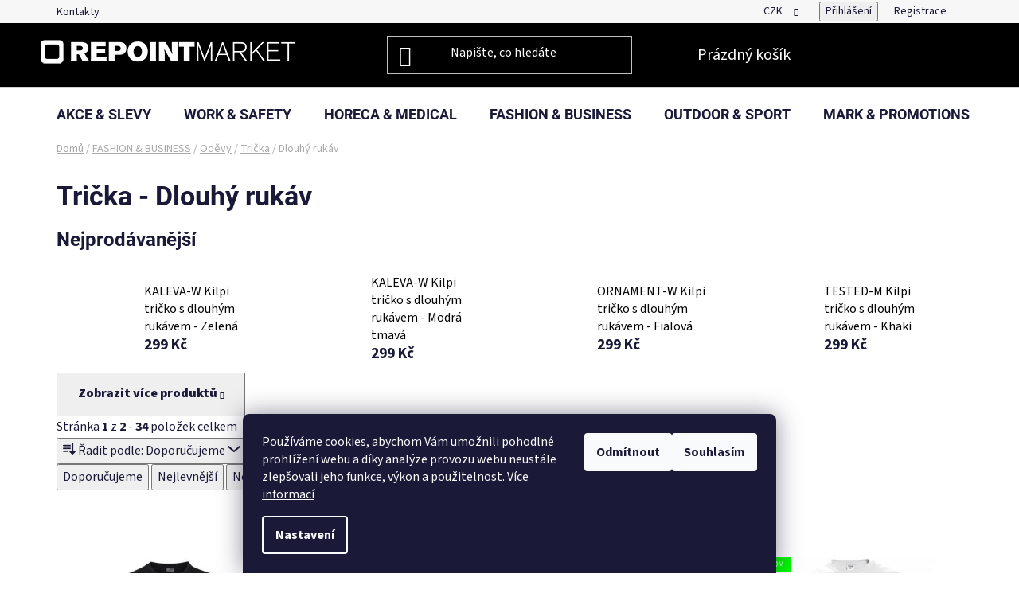

--- FILE ---
content_type: text/html; charset=utf-8
request_url: https://www.repointmarket.cz/fb-odevy-tricka-dlouhy-rukav/
body_size: 39490
content:
<!doctype html><html lang="cs" dir="ltr" class="header-background-dark external-fonts-loaded"><head><meta charset="utf-8" /><meta name="viewport" content="width=device-width,initial-scale=1" /><title>Trička - Dlouhý rukáv - RepointMarket.cz</title><link rel="preconnect" href="https://cdn.myshoptet.com" /><link rel="dns-prefetch" href="https://cdn.myshoptet.com" /><link rel="preload" href="https://cdn.myshoptet.com/prj/dist/master/cms/libs/jquery/jquery-1.11.3.min.js" as="script" /><link href="https://cdn.myshoptet.com/prj/dist/master/cms/templates/frontend_templates/shared/css/font-face/source-sans-3.css" rel="stylesheet"><link href="https://cdn.myshoptet.com/prj/dist/master/cms/templates/frontend_templates/shared/css/font-face/roboto.css" rel="stylesheet"><link href="https://cdn.myshoptet.com/prj/dist/master/shop/dist/font-shoptet-13.css.3c47e30adfa2e9e2683b.css" rel="stylesheet"><script>
dataLayer = [];
dataLayer.push({'shoptet' : {
    "pageId": 3535,
    "pageType": "category",
    "currency": "CZK",
    "currencyInfo": {
        "decimalSeparator": ",",
        "exchangeRate": 1,
        "priceDecimalPlaces": 2,
        "symbol": "K\u010d",
        "symbolLeft": 0,
        "thousandSeparator": " "
    },
    "language": "cs",
    "projectId": 499316,
    "category": {
        "guid": "449b0be6-cae4-11ec-9c66-246e96436e9c",
        "path": "FASHION & BUSINESS | Fashion & Business - Od\u011bvy | Tri\u010dka | Tri\u010dka - Dlouh\u00fd ruk\u00e1v",
        "parentCategoryGuid": "f0907328-cadb-11ec-9c66-246e96436e9c"
    },
    "cartInfo": {
        "id": null,
        "freeShipping": false,
        "freeShippingFrom": null,
        "leftToFreeGift": {
            "formattedPrice": "0 K\u010d",
            "priceLeft": 0
        },
        "freeGift": false,
        "leftToFreeShipping": {
            "priceLeft": null,
            "dependOnRegion": null,
            "formattedPrice": null
        },
        "discountCoupon": [],
        "getNoBillingShippingPrice": {
            "withoutVat": 0,
            "vat": 0,
            "withVat": 0
        },
        "cartItems": [],
        "taxMode": "ORDINARY"
    },
    "cart": [],
    "customer": {
        "priceRatio": 1,
        "priceListId": 1,
        "groupId": null,
        "registered": false,
        "mainAccount": false
    }
}});
dataLayer.push({'cookie_consent' : {
    "marketing": "denied",
    "analytics": "denied"
}});
document.addEventListener('DOMContentLoaded', function() {
    shoptet.consent.onAccept(function(agreements) {
        if (agreements.length == 0) {
            return;
        }
        dataLayer.push({
            'cookie_consent' : {
                'marketing' : (agreements.includes(shoptet.config.cookiesConsentOptPersonalisation)
                    ? 'granted' : 'denied'),
                'analytics': (agreements.includes(shoptet.config.cookiesConsentOptAnalytics)
                    ? 'granted' : 'denied')
            },
            'event': 'cookie_consent'
        });
    });
});
</script>
<meta property="og:type" content="website"><meta property="og:site_name" content="repointmarket.cz"><meta property="og:url" content="https://www.repointmarket.cz/fb-odevy-tricka-dlouhy-rukav/"><meta property="og:title" content="Trička - Dlouhý rukáv - RepointMarket.cz"><meta name="author" content="RepointMarket.cz"><meta name="web_author" content="Shoptet.cz"><meta name="dcterms.rightsHolder" content="www.repointmarket.cz"><meta name="robots" content="index,follow"><meta property="og:image" content="https://www.repointmarket.cz/user/categories/orig/ikona_triko_dlouhy-2.jpg"><meta property="og:description" content="Trička - Dlouhý rukáv, RepointMarket.cz"><meta name="description" content="Trička - Dlouhý rukáv, RepointMarket.cz"><style>:root {--color-primary: #000000;--color-primary-h: 0;--color-primary-s: 0%;--color-primary-l: 0%;--color-primary-hover: #FFC500;--color-primary-hover-h: 46;--color-primary-hover-s: 100%;--color-primary-hover-l: 50%;--color-secondary: #FFC500;--color-secondary-h: 46;--color-secondary-s: 100%;--color-secondary-l: 50%;--color-secondary-hover: #FFC500;--color-secondary-hover-h: 46;--color-secondary-hover-s: 100%;--color-secondary-hover-l: 50%;--color-tertiary: #000000;--color-tertiary-h: 0;--color-tertiary-s: 0%;--color-tertiary-l: 0%;--color-tertiary-hover: #cfcfcf;--color-tertiary-hover-h: 0;--color-tertiary-hover-s: 0%;--color-tertiary-hover-l: 81%;--color-header-background: #000000;--template-font: "Source Sans 3";--template-headings-font: "Roboto";--header-background-url: url("[data-uri]");--cookies-notice-background: #1A1937;--cookies-notice-color: #F8FAFB;--cookies-notice-button-hover: #f5f5f5;--cookies-notice-link-hover: #27263f;--templates-update-management-preview-mode-content: "Náhled aktualizací šablony je aktivní pro váš prohlížeč."}</style>
    
    <link href="https://cdn.myshoptet.com/prj/dist/master/shop/dist/main-13.less.fdb02770e668ba5a70b5.css" rel="stylesheet" />
            <link href="https://cdn.myshoptet.com/prj/dist/master/shop/dist/mobile-header-v1-13.less.629f2f48911e67d0188c.css" rel="stylesheet" />
    
<link rel="next" href="/fb-odevy-tricka-dlouhy-rukav/strana-2/" />    <script>var shoptet = shoptet || {};</script>
    <script src="https://cdn.myshoptet.com/prj/dist/master/shop/dist/main-3g-header.js.05f199e7fd2450312de2.js"></script>
<!-- User include --><!-- api 426(80) html code header -->
<link rel="stylesheet" href="https://cdn.myshoptet.com/usr/api2.dklab.cz/user/documents/_doplnky/navstivene/499316/8/499316_8.css" type="text/css" /><style> :root { --dklab-lastvisited-background-color: #FFFFFF; } </style>
<!-- api 446(100) html code header -->
<link rel="stylesheet" href="https://cdn.myshoptet.com/usr/api2.dklab.cz/user/documents/_doplnky/poznamka/499316/430/499316_430.css" type="text/css" /><style> :root { 
            --dklab-poznamka-color-main: #000000;  
            --dklab-poznamka-color-empty: #A9A9A9;             
            --dklab-poznamka-color-tooltip-background: #000000;             
            --dklab-poznamka-color-tooltip-text: #FFFFFF;             
            --dklab-poznamka-color-cart-message: #000000;             
            --dklab-poznamka-color-cart-message-background: #F7AB31;             
        }
        </style>
<!-- api 494(146) html code header -->
<link rel="stylesheet" href="https://cdn.myshoptet.com/usr/api2.dklab.cz/user/documents/_doplnky/porovnavac/499316/5/499316_5.css" type="text/css" /><style>
        :root {
            --dklab-comparer-flag-color: #239CEB;
            --dklab-comparer-flag-text-color: #FFFFFF;
            --dklab-comparer-add-text-color: #000000;
            --dklab-comparer-remove-text-color: #239CEB;
            --dklab-comparer-header-icon-color: #FFFFFF;
            --dklab-comparer-border-color: #000000;            
            --dklab-comparer-counter-color: #239CEB;            
        }</style>
<!-- service 421(75) html code header -->
<style>
body:not(.template-07):not(.template-09):not(.template-10):not(.template-11):not(.template-12):not(.template-13):not(.template-14) #return-to-top i::before {content: 'a';}
#return-to-top i:before {content: '\e911';}
#return-to-top {
z-index: 99999999;
    position: fixed;
    bottom: 45px;
    right: 20px;
background: rgba(0, 0, 0, 0.7);
    width: 50px;
    height: 50px;
    display: block;
    text-decoration: none;
    -webkit-border-radius: 35px;
    -moz-border-radius: 35px;
    border-radius: 35px;
    display: none;
    -webkit-transition: all 0.3s linear;
    -moz-transition: all 0.3s ease;
    -ms-transition: all 0.3s ease;
    -o-transition: all 0.3s ease;
    transition: all 0.3s ease;
}
#return-to-top i {color: #fff;margin: -10px 0 0 -10px;position: relative;left: 50%;top: 50%;font-size: 19px;-webkit-transition: all 0.3s ease;-moz-transition: all 0.3s ease;-ms-transition: all 0.3s ease;-o-transition: all 0.3s ease;transition: all 0.3s ease;height: 20px;width: 20px;text-align: center;display: block;font-style: normal;}
#return-to-top:hover {
    background: rgba(0, 0, 0, 0.9);
}
#return-to-top:hover i {
    color: #fff;
}
.icon-chevron-up::before {
font-weight: bold;
}
.ordering-process #return-to-top{display: none !important;}
</style>
<!-- service 446(100) html code header -->
<style>
@font-face {
    font-family: 'poznamka';
    src:  url('https://cdn.myshoptet.com/usr/api2.dklab.cz/user/documents/_doplnky/poznamka/font/note.eot?v1');
    src:  url('https://cdn.myshoptet.com/usr/api2.dklab.cz/user/documents/_doplnky/poznamka/font/note.eot?v1#iefix') format('embedded-opentype'),
    url('https://cdn.myshoptet.com/usr/api2.dklab.cz/user/documents/_doplnky/poznamka/font/note.ttf?v1') format('truetype'),
    url('https://cdn.myshoptet.com/usr/api2.dklab.cz/user/documents/_doplnky/poznamka/font/note.woff?v1') format('woff'),
    url('https://cdn.myshoptet.com/usr/api2.dklab.cz/user/documents/_doplnky/poznamka/font/note.svg?v1') format('svg');
    font-weight: normal;
    font-style: normal;
}
</style>
<!-- service 450(104) html code header -->
<link href="https://cdn.myshoptet.com/usr/252557.myshoptet.com/user/documents/news-box-plus/Disco.css?v12" rel="stylesheet" />
<!-- service 605(253) html code header -->
<link rel="stylesheet" href="https://cdn.myshoptet.com/usr/shoptet.tomashlad.eu/user/documents/extras/notifications-v2/screen.min.css?v=26"/>

<!-- service 1701(1285) html code header -->
<link rel="stylesheet" href="https://cdn.myshoptet.com/usr/apollo.jakubtursky.sk/user/documents/assets/product-label/main.css?v=42">


<style>
.p-image-wrapper > .flags-extra,
.lSSlideWrapper > .flags-extra,
.lSSlideWrapper .flag.flag-discount,
.p-image .flag.flag-discount,
.p-detail-info .flag.flag-action,
.product .flag.flag-discount{
	opacity: 0;
}
</style>
<!-- service 494(146) html code header -->
<style>
@font-face {
    font-family: 'porovnavac';
    src:  url('https://cdn.myshoptet.com/usr/api2.dklab.cz/user/documents/_doplnky/porovnavac/font/porovnavac.eot?v6');
    src:  url('https://cdn.myshoptet.com/usr/api2.dklab.cz/user/documents/_doplnky/porovnavac/font/porovnavac.eot?v6#iefix') format('embedded-opentype'),
    url('https://cdn.myshoptet.com/usr/api2.dklab.cz/user/documents/_doplnky/porovnavac/font/porovnavac.ttf?v6') format('truetype'),
    url('https://cdn.myshoptet.com/usr/api2.dklab.cz/user/documents/_doplnky/porovnavac/font/porovnavac.woff?v6') format('woff'),
    url('https://cdn.myshoptet.com/usr/api2.dklab.cz/user/documents/_doplnky/porovnavac/font/porovnavac.svg?v6') format('svg');
    font-weight: normal;
    font-style: normal;
}
</style>
<!-- service 1602(1192) html code header -->
<style>
:root {
  --shk5-box-background: #f3f7d8;
  --shk5-box-border-c: #c7db24;
  --shk5-box-title-c: #596400;
  --shk5-row-border-c: #9db00266;
  --shk5-text-stock: #9db002;
  --shk5-text-stock-empty: #fb0700;
}

.shkDetailStock {
  background-color: var(--shk5-box-background);
  border: 1px solid var(--shk5-box-border-c);
  padding: 10px 20px;
  color: var(--shk5-text-stock);
  margin-bottom: 16px;
  width: 100%;
}
.shkDetailStock__title {
  font-weight: 700;
  text-transform: uppercase;
  font-size: 16px;
  padding-bottom: 10px;
  display: block;
  color: var(--shk5-box-title-c);
}
.shkDetailStock__row.shkDetailStock__row--warehouse {
	display: flex;
  font-size: 15px;
  padding-bottom: 3px;
  margin-bottom: 4px;
  border-bottom: 1px dashed var(--shk5-row-border-c);
  justify-content: space-between;
}
.shkDetailStock__row.shkDetailStock__row--warehouse:hover {
  font-weight: 700;
  border-bottom: 1px solid;
}
.shkDetailStock__col:nth-of-type(2) {
    font-weight: 700;
    padding-left: 10px;
    white-space: nowrap;
}
.shkDetailStock__row.shkDetailStock__row--warehouse:hover .shkDetailStock__col:nth-of-type(2) {
    font-weight: 800;
}
.shkDetailStock__row.shkDetailStock__row--warehouse.shkDetailStock__row--stockEmpty {
	color: var(--shk5-text-stock-empty);
}
.shkDetailStock__row.shkDetailStock__row--warehouse:last-of-type,
.shkDetailStock__row.shkDetailStock__row--warehouse:last-of-type:hover {
	border-bottom: none;
}

.template-14 .shkDetailStock {
	border-radius: 8px;
}
.template-12 .shkDetailStock {
	margin-top: -1px;
}
.template-09 .shkDetailStock {
	width: 100%;
}
.template-05 .shkDetailStock {
  margin-bottom: 0;
  margin-top: 10px;
}
@media only screen and (max-width: 40.063em) {
  .template-05 .shkDetailStock {
    margin-bottom: 6px;
  }
}
.template-04 .shkDetailStock {
	margin-bottom: 6px;
}
.template-04 .shkDetailStock__row.shkDetailStock__row--warehouse {
	font-size: 14px;
	padding-bottom: 5px;
  margin-bottom: 6px;
}

.fix-detail-header .shkDetailStock {
	display: none;
}

/* Vlastní řazení prodejen */
.shkDetailStock--customOrder {
    display: flex;
    flex-direction: column;
}
.shkDetailStock--customOrder .shkDetailStock__row.shkDetailStock__row--warehouse {
    border-bottom: 1px dashed var(--shk5-row-border-c);
}
.shkDetailStock--customOrder .shkDetailStock__row.shkDetailStock__row--warehouse:hover {
        border-bottom: 1px solid;
}
.shkDetailStock--customOrder .shkDetailStock__row--warehouse.shkDetailStock__row--isLast,
.shkDetailStock--customOrder .shkDetailStock__row--warehouse.shkDetailStock__row--isLast:hover {
    border-bottom: none;
}

/* Vlastní popisky k prodejnám */
.shkDetailStock__customDesc {
    display: block;
    font-size: 13px;
}

/* Dodatečná optimalizace pro merkur */
@media screen and (max-width: 767px) {
    .paxio-merkur .shkDetailStock {
      margin-top: 10px;
    }
}
@media screen and (max-width: 479px) {
    .paxio-merkur .p-detail .add-to-cart .quantity {
      position: inherit;
      bottom: 0;
    }
}
</style>
<!-- project html code header -->
<link href="/user/documents/css/css.css?verze=10" rel="stylesheet">
<style>

/* Proužek */
div#prouzek { text-align: center; padding: 20px; box-sizing: border-box; }

.shkDetailStock { display: none; }
     /* Styl pro modální okno */
        .modal {
            display: none;
            position: fixed;
            z-index: 10000;
            padding-top: 60px;
            left: 0;
            top: 0;
            width: 100%;
            height: 100%;
            overflow: auto;
            background-color: rgb(0,0,0);
            background-color: rgba(0,0,0,0.4);
        }

        .modal-content {
            margin: 5% auto;
            padding: 20px;
            border: 1px solid #888;
            width: 80%;
            background-color: #fff;
        }

        .close {
            color: #aaa;
            float: right;
            font-size: 28px;
            font-weight: bold;
        }

        .close:hover,
        .close:focus {
            color: black;
            text-decoration: none;
            cursor: pointer;
        }
</style>
<!-- /User include --><link rel="shortcut icon" href="/favicon.ico" type="image/x-icon" /><link rel="canonical" href="https://www.repointmarket.cz/fb-odevy-tricka-dlouhy-rukav/" /></head><body class="desktop id-3535 in-fb-odevy-tricka-dlouhy-rukav template-13 type-category one-column-body columns-mobile-2 columns-4 smart-labels-active ums_forms_redesign--off ums_a11y_category_page--on ums_discussion_rating_forms--off ums_flags_display_unification--on ums_a11y_login--on mobile-header-version-1"><noscript>
    <style>
        #header {
            padding-top: 0;
            position: relative !important;
            top: 0;
        }
        .header-navigation {
            position: relative !important;
        }
        .overall-wrapper {
            margin: 0 !important;
        }
        body:not(.ready) {
            visibility: visible !important;
        }
    </style>
    <div class="no-javascript">
        <div class="no-javascript__title">Musíte změnit nastavení vašeho prohlížeče</div>
        <div class="no-javascript__text">Podívejte se na: <a href="https://www.google.com/support/bin/answer.py?answer=23852">Jak povolit JavaScript ve vašem prohlížeči</a>.</div>
        <div class="no-javascript__text">Pokud používáte software na blokování reklam, může být nutné povolit JavaScript z této stránky.</div>
        <div class="no-javascript__text">Děkujeme.</div>
    </div>
</noscript>

        <div id="fb-root"></div>
        <script>
            window.fbAsyncInit = function() {
                FB.init({
                    autoLogAppEvents : true,
                    xfbml            : true,
                    version          : 'v24.0'
                });
            };
        </script>
        <script async defer crossorigin="anonymous" src="https://connect.facebook.net/cs_CZ/sdk.js#xfbml=1&version=v24.0"></script>    <div class="siteCookies siteCookies--bottom siteCookies--dark js-siteCookies" role="dialog" data-testid="cookiesPopup" data-nosnippet>
        <div class="siteCookies__form">
            <div class="siteCookies__content">
                <div class="siteCookies__text">
                    Používáme cookies, abychom Vám umožnili pohodlné prohlížení webu a díky analýze provozu webu neustále zlepšovali jeho funkce, výkon a použitelnost. <a href="/podminky-ochrany-osobnich-udaju/" target="_blank" rel="noopener noreferrer">Více informací</a>
                </div>
                <p class="siteCookies__links">
                    <button class="siteCookies__link js-cookies-settings" aria-label="Nastavení cookies" data-testid="cookiesSettings">Nastavení</button>
                </p>
            </div>
            <div class="siteCookies__buttonWrap">
                                    <button class="siteCookies__button js-cookiesConsentSubmit" value="reject" aria-label="Odmítnout cookies" data-testid="buttonCookiesReject">Odmítnout</button>
                                <button class="siteCookies__button js-cookiesConsentSubmit" value="all" aria-label="Přijmout cookies" data-testid="buttonCookiesAccept">Souhlasím</button>
            </div>
        </div>
        <script>
            document.addEventListener("DOMContentLoaded", () => {
                const siteCookies = document.querySelector('.js-siteCookies');
                document.addEventListener("scroll", shoptet.common.throttle(() => {
                    const st = document.documentElement.scrollTop;
                    if (st > 1) {
                        siteCookies.classList.add('siteCookies--scrolled');
                    } else {
                        siteCookies.classList.remove('siteCookies--scrolled');
                    }
                }, 100));
            });
        </script>
    </div>
<a href="#content" class="skip-link sr-only">Přejít na obsah</a><div class="overall-wrapper"><div class="user-action"><div class="container">
    <div class="user-action-in">
                    <div id="login" class="user-action-login popup-widget login-widget" role="dialog" aria-labelledby="loginHeading">
        <div class="popup-widget-inner">
                            <h2 id="loginHeading">Přihlášení k vašemu účtu</h2><div id="customerLogin"><form action="/action/Customer/Login/" method="post" id="formLoginIncluded" class="csrf-enabled formLogin" data-testid="formLogin"><input type="hidden" name="referer" value="" /><div class="form-group"><div class="input-wrapper email js-validated-element-wrapper no-label"><input type="email" name="email" class="form-control" autofocus placeholder="E-mailová adresa (např. jan@novak.cz)" data-testid="inputEmail" autocomplete="email" required /></div></div><div class="form-group"><div class="input-wrapper password js-validated-element-wrapper no-label"><input type="password" name="password" class="form-control" placeholder="Heslo" data-testid="inputPassword" autocomplete="current-password" required /><span class="no-display">Nemůžete vyplnit toto pole</span><input type="text" name="surname" value="" class="no-display" /></div></div><div class="form-group"><div class="login-wrapper"><button type="submit" class="btn btn-secondary btn-text btn-login" data-testid="buttonSubmit">Přihlásit se</button><div class="password-helper"><a href="/registrace/" data-testid="signup" rel="nofollow">Nová registrace</a><a href="/klient/zapomenute-heslo/" rel="nofollow">Zapomenuté heslo</a></div></div></div></form>
</div>                    </div>
    </div>

                <div id="cart-widget" class="user-action-cart popup-widget cart-widget loader-wrapper" data-testid="popupCartWidget" role="dialog" aria-hidden="true">
            <div class="popup-widget-inner cart-widget-inner place-cart-here">
                <div class="loader-overlay">
                    <div class="loader"></div>
                </div>
            </div>
        </div>
    </div>
</div>
</div><div class="top-navigation-bar" data-testid="topNavigationBar">

    <div class="container">

                            <div class="top-navigation-menu">
                <ul class="top-navigation-bar-menu">
                                            <li class="top-navigation-menu-item-29">
                            <a href="/kontakty/" title="Kontakty">Kontakty</a>
                        </li>
                                    </ul>
                <div class="top-navigation-menu-trigger">Více</div>
                <ul class="top-navigation-bar-menu-helper"></ul>
            </div>
        
        <div class="top-navigation-tools">
                <div class="dropdown">
        <span>Ceny v:</span>
        <button id="topNavigationDropdown" type="button" data-toggle="dropdown" aria-haspopup="true" aria-expanded="false">
            CZK
            <span class="caret"></span>
        </button>
        <ul class="dropdown-menu" aria-labelledby="topNavigationDropdown"><li><a href="/action/Currency/changeCurrency/?currencyCode=CZK" rel="nofollow">CZK</a></li><li><a href="/action/Currency/changeCurrency/?currencyCode=EUR" rel="nofollow">EUR</a></li></ul>
    </div>
            <button class="top-nav-button top-nav-button-login toggle-window" type="button" data-target="login" aria-haspopup="dialog" aria-controls="login" aria-expanded="false" data-testid="signin"><span>Přihlášení</span></button>
    <a href="/registrace/" class="top-nav-button top-nav-button-register" data-testid="headerSignup">Registrace</a>
        </div>

    </div>

</div>
<header id="header">
        <div class="header-top">
            <div class="container navigation-wrapper header-top-wrapper">
                <div class="site-name"><a href="/" data-testid="linkWebsiteLogo"><img src="https://cdn.myshoptet.com/usr/www.repointmarket.cz/user/logos/logo-shop-white.png" alt="RepointMarket.cz" fetchpriority="low" /></a></div>                <div class="search" itemscope itemtype="https://schema.org/WebSite">
                    <meta itemprop="headline" content="Trička - Dlouhý rukáv"/><meta itemprop="url" content="https://www.repointmarket.cz"/><meta itemprop="text" content="Trička - Dlouhý rukáv, RepointMarket.cz"/>                    <form action="/action/ProductSearch/prepareString/" method="post"
    id="formSearchForm" class="search-form compact-form js-search-main"
    itemprop="potentialAction" itemscope itemtype="https://schema.org/SearchAction" data-testid="searchForm">
    <fieldset>
        <meta itemprop="target"
            content="https://www.repointmarket.cz/vyhledavani/?string={string}"/>
        <input type="hidden" name="language" value="cs"/>
        
            
    <span class="search-input-icon" aria-hidden="true"></span>

<input
    type="search"
    name="string"
        class="query-input form-control search-input js-search-input"
    placeholder="Napište, co hledáte"
    autocomplete="off"
    required
    itemprop="query-input"
    aria-label="Vyhledávání"
    data-testid="searchInput"
>
            <button type="submit" class="btn btn-default search-button" data-testid="searchBtn">Hledat</button>
        
    </fieldset>
</form>
                </div>
                <div class="navigation-buttons">
                    <a href="#" class="toggle-window" data-target="search" data-testid="linkSearchIcon"><span class="sr-only">Hledat</span></a>
                        
    <a href="/kosik/" class="btn btn-icon toggle-window cart-count" data-target="cart" data-hover="true" data-redirect="true" data-testid="headerCart" rel="nofollow" aria-haspopup="dialog" aria-expanded="false" aria-controls="cart-widget">
        
                <span class="sr-only">Nákupní košík</span>
        
            <span class="cart-price visible-lg-inline-block" data-testid="headerCartPrice">
                                    Prázdný košík                            </span>
        
    
            </a>
                    <a href="#" class="toggle-window" data-target="navigation" data-testid="hamburgerMenu"></a>
                </div>
            </div>
        </div>
        <div class="header-bottom">
            <div class="container navigation-wrapper header-bottom-wrapper js-navigation-container">
                <nav id="navigation" aria-label="Hlavní menu" data-collapsible="true"><div class="navigation-in menu"><ul class="menu-level-1" role="menubar" data-testid="headerMenuItems"><li class="menu-item-8514 ext" role="none"><a href="/akce-a-slevy/" data-testid="headerMenuItem" role="menuitem" aria-haspopup="true" aria-expanded="false"><b>AKCE &amp; SLEVY</b><span class="submenu-arrow"></span></a><ul class="menu-level-2" aria-label="AKCE &amp; SLEVY" tabindex="-1" role="menu"><li class="menu-item-8520" role="none"><a href="/akce-2/" class="menu-image" data-testid="headerMenuItem" tabindex="-1" aria-hidden="true"><img src="data:image/svg+xml,%3Csvg%20width%3D%22140%22%20height%3D%22100%22%20xmlns%3D%22http%3A%2F%2Fwww.w3.org%2F2000%2Fsvg%22%3E%3C%2Fsvg%3E" alt="" aria-hidden="true" width="140" height="100"  data-src="https://cdn.myshoptet.com/usr/www.repointmarket.cz/user/categories/thumb/sn__mek_obrazovky_2025-03-13_130147.png" fetchpriority="low" /></a><div><a href="/akce-2/" data-testid="headerMenuItem" role="menuitem"><span>Menu týdne</span></a>
                        </div></li><li class="menu-item-8505" role="none"><a href="/outlet/" class="menu-image" data-testid="headerMenuItem" tabindex="-1" aria-hidden="true"><img src="data:image/svg+xml,%3Csvg%20width%3D%22140%22%20height%3D%22100%22%20xmlns%3D%22http%3A%2F%2Fwww.w3.org%2F2000%2Fsvg%22%3E%3C%2Fsvg%3E" alt="" aria-hidden="true" width="140" height="100"  data-src="https://cdn.myshoptet.com/usr/www.repointmarket.cz/user/categories/thumb/ikona_-1.jpg" fetchpriority="low" /></a><div><a href="/outlet/" data-testid="headerMenuItem" role="menuitem"><span>Outlet</span></a>
                        </div></li><li class="menu-item-1063" role="none"><a href="/vyprodej/" class="menu-image" data-testid="headerMenuItem" tabindex="-1" aria-hidden="true"><img src="data:image/svg+xml,%3Csvg%20width%3D%22140%22%20height%3D%22100%22%20xmlns%3D%22http%3A%2F%2Fwww.w3.org%2F2000%2Fsvg%22%3E%3C%2Fsvg%3E" alt="" aria-hidden="true" width="140" height="100"  data-src="https://cdn.myshoptet.com/usr/www.repointmarket.cz/user/categories/thumb/ikona_-2.jpg" fetchpriority="low" /></a><div><a href="/vyprodej/" data-testid="headerMenuItem" role="menuitem"><span>Výprodej</span></a>
                        </div></li></ul></li>
<li class="menu-item-715 ext" role="none"><a href="/work-safety/" data-testid="headerMenuItem" role="menuitem" aria-haspopup="true" aria-expanded="false"><b>WORK &amp; SAFETY</b><span class="submenu-arrow"></span></a><ul class="menu-level-2" aria-label="WORK &amp; SAFETY" tabindex="-1" role="menu"><li class="menu-item-7387 has-third-level" role="none"><a href="/nove-v-kategorii-work-safety/" class="menu-image" data-testid="headerMenuItem" tabindex="-1" aria-hidden="true"><img src="data:image/svg+xml,%3Csvg%20width%3D%22140%22%20height%3D%22100%22%20xmlns%3D%22http%3A%2F%2Fwww.w3.org%2F2000%2Fsvg%22%3E%3C%2Fsvg%3E" alt="" aria-hidden="true" width="140" height="100"  data-src="https://cdn.myshoptet.com/usr/www.repointmarket.cz/user/categories/thumb/01repoint_new-2.jpg" fetchpriority="low" /></a><div><a href="/nove-v-kategorii-work-safety/" data-testid="headerMenuItem" role="menuitem"><span>Nové v kategorii</span></a>
                                                    <ul class="menu-level-3" role="menu">
                                                                    <li class="menu-item-8281" role="none">
                                        <a href="/nove-bennon/" data-testid="headerMenuItem" role="menuitem">
                                            Nové Bennon</a>,                                    </li>
                                                                    <li class="menu-item-8452" role="none">
                                        <a href="/nove-scholl/" data-testid="headerMenuItem" role="menuitem">
                                            Nové Scholl</a>,                                    </li>
                                                                    <li class="menu-item-8478" role="none">
                                        <a href="/nove-vm/" data-testid="headerMenuItem" role="menuitem">
                                            Nové VM</a>,                                    </li>
                                                                    <li class="menu-item-8499" role="none">
                                        <a href="/nove-coverguard/" data-testid="headerMenuItem" role="menuitem">
                                            Nové CoverGuard</a>,                                    </li>
                                                                    <li class="menu-item-8544" role="none">
                                        <a href="/drogerie-2/" data-testid="headerMenuItem" role="menuitem">
                                            Drogerie</a>,                                    </li>
                                                                    <li class="menu-item-8925" role="none">
                                        <a href="/nove-safetyjogger/" data-testid="headerMenuItem" role="menuitem">
                                            Nové SafetyJogger</a>,                                    </li>
                                                                    <li class="menu-item-8942" role="none">
                                        <a href="/nove-brandproduct/" data-testid="headerMenuItem" role="menuitem">
                                            Nové BrandProduct</a>,                                    </li>
                                                                    <li class="menu-item-7393" role="none">
                                        <a href="/nove-ardon/" data-testid="headerMenuItem" role="menuitem">
                                            Nové Ardon</a>,                                    </li>
                                                                    <li class="menu-item-7390" role="none">
                                        <a href="/nove-canis/" data-testid="headerMenuItem" role="menuitem">
                                            Nové Canis</a>,                                    </li>
                                                                    <li class="menu-item-8299" role="none">
                                        <a href="/nove-cerva/" data-testid="headerMenuItem" role="menuitem">
                                            Nové Cerva</a>,                                    </li>
                                                                    <li class="menu-item-8922" role="none">
                                        <a href="/showroom/" data-testid="headerMenuItem" role="menuitem">
                                            Showroom</a>,                                    </li>
                                                                    <li class="menu-item-8933" role="none">
                                        <a href="/nove-bl--klader/" data-testid="headerMenuItem" role="menuitem">
                                            Nové Blåkläder</a>                                    </li>
                                                            </ul>
                        </div></li><li class="menu-item-727 has-third-level" role="none"><a href="/ws-odevy/" class="menu-image" data-testid="headerMenuItem" tabindex="-1" aria-hidden="true"><img src="data:image/svg+xml,%3Csvg%20width%3D%22140%22%20height%3D%22100%22%20xmlns%3D%22http%3A%2F%2Fwww.w3.org%2F2000%2Fsvg%22%3E%3C%2Fsvg%3E" alt="" aria-hidden="true" width="140" height="100"  data-src="https://cdn.myshoptet.com/usr/www.repointmarket.cz/user/categories/thumb/ikona_odev4.jpg" fetchpriority="low" /></a><div><a href="/ws-odevy/" data-testid="headerMenuItem" role="menuitem"><span>Oděvy</span></a>
                                                    <ul class="menu-level-3" role="menu">
                                                                    <li class="menu-item-757" role="none">
                                        <a href="/ws-odevy-odevni-kolekce/" data-testid="headerMenuItem" role="menuitem">
                                            Oděvní kolekce</a>,                                    </li>
                                                                    <li class="menu-item-8389" role="none">
                                        <a href="/ws-odevy-pracovni-obleky/" data-testid="headerMenuItem" role="menuitem">
                                            Pracovní obleky</a>,                                    </li>
                                                                    <li class="menu-item-1072" role="none">
                                        <a href="/ws-odevy-kalhoty-kombinezy/" data-testid="headerMenuItem" role="menuitem">
                                            Kombinézy</a>,                                    </li>
                                                                    <li class="menu-item-763" role="none">
                                        <a href="/ws-odevy-bundy/" data-testid="headerMenuItem" role="menuitem">
                                            Bundy</a>,                                    </li>
                                                                    <li class="menu-item-766" role="none">
                                        <a href="/ws-odevy-mikiny/" data-testid="headerMenuItem" role="menuitem">
                                            Mikiny</a>,                                    </li>
                                                                    <li class="menu-item-769" role="none">
                                        <a href="/ws-odevy-svetry/" data-testid="headerMenuItem" role="menuitem">
                                            Svetry</a>,                                    </li>
                                                                    <li class="menu-item-772" role="none">
                                        <a href="/ws-odevy-vesty/" data-testid="headerMenuItem" role="menuitem">
                                            Vesty</a>,                                    </li>
                                                                    <li class="menu-item-775" role="none">
                                        <a href="/ws-odevy-kosile/" data-testid="headerMenuItem" role="menuitem">
                                            Košile</a>,                                    </li>
                                                                    <li class="menu-item-778" role="none">
                                        <a href="/ws-odevy-polokosile/" data-testid="headerMenuItem" role="menuitem">
                                            Polokošile</a>,                                    </li>
                                                                    <li class="menu-item-781" role="none">
                                        <a href="/ws-odevy-tricka/" data-testid="headerMenuItem" role="menuitem">
                                            Trička</a>,                                    </li>
                                                                    <li class="menu-item-784" role="none">
                                        <a href="/ws-odevy-tilka/" data-testid="headerMenuItem" role="menuitem">
                                            Tílka</a>,                                    </li>
                                                                    <li class="menu-item-760" role="none">
                                        <a href="/ws-odevy-kalhoty/" data-testid="headerMenuItem" role="menuitem">
                                            Kalhoty</a>,                                    </li>
                                                                    <li class="menu-item-787" role="none">
                                        <a href="/ws-odevy-kratasy-a-sortky/" data-testid="headerMenuItem" role="menuitem">
                                            Kraťasy a šortky</a>,                                    </li>
                                                                    <li class="menu-item-790" role="none">
                                        <a href="/ws-odevy-sukne/" data-testid="headerMenuItem" role="menuitem">
                                            Sukně</a>,                                    </li>
                                                                    <li class="menu-item-793" role="none">
                                        <a href="/ws-odevy-plaste/" data-testid="headerMenuItem" role="menuitem">
                                            Pláště</a>,                                    </li>
                                                                    <li class="menu-item-796" role="none">
                                        <a href="/ws-odevy-zastery/" data-testid="headerMenuItem" role="menuitem">
                                            Zástěry</a>,                                    </li>
                                                                    <li class="menu-item-799" role="none">
                                        <a href="/ws-odevy-navleky-na-pazi/" data-testid="headerMenuItem" role="menuitem">
                                            Návleky na paži</a>,                                    </li>
                                                                    <li class="menu-item-802" role="none">
                                        <a href="/ws-odevy-navleky-na-boty/" data-testid="headerMenuItem" role="menuitem">
                                            Návleky na boty</a>,                                    </li>
                                                                    <li class="menu-item-805" role="none">
                                        <a href="/ws-odevy-ponozky/" data-testid="headerMenuItem" role="menuitem">
                                            Ponožky</a>,                                    </li>
                                                                    <li class="menu-item-7051" role="none">
                                        <a href="/ws-odevy-spodni-pradlo/" data-testid="headerMenuItem" role="menuitem">
                                            Spodní prádlo</a>,                                    </li>
                                                                    <li class="menu-item-808" role="none">
                                        <a href="/ws-odevy-funkcni-pradlo/" data-testid="headerMenuItem" role="menuitem">
                                            Funkční prádlo</a>,                                    </li>
                                                                    <li class="menu-item-811" role="none">
                                        <a href="/ws-odevy-cepice-saly/" data-testid="headerMenuItem" role="menuitem">
                                            Čepice a šály</a>,                                    </li>
                                                                    <li class="menu-item-817" role="none">
                                        <a href="/ws-odevy-vystrazne/" data-testid="headerMenuItem" role="menuitem">
                                            Výstražné</a>,                                    </li>
                                                                    <li class="menu-item-829" role="none">
                                        <a href="/ws-odevy-specialni-odevy/" data-testid="headerMenuItem" role="menuitem">
                                            Speciální oděvy</a>,                                    </li>
                                                                    <li class="menu-item-814" role="none">
                                        <a href="/ws-odevy-do-deste/" data-testid="headerMenuItem" role="menuitem">
                                            Do deště</a>,                                    </li>
                                                                    <li class="menu-item-823" role="none">
                                        <a href="/ws-odevy-jednorazove/" data-testid="headerMenuItem" role="menuitem">
                                            Jednorázové</a>,                                    </li>
                                                                    <li class="menu-item-826" role="none">
                                        <a href="/ws-odevy-ochranne-overaly/" data-testid="headerMenuItem" role="menuitem">
                                            Ochranné overaly</a>,                                    </li>
                                                                    <li class="menu-item-832" role="none">
                                        <a href="/ws-odevy-ostatni/" data-testid="headerMenuItem" role="menuitem">
                                            Ostatní</a>,                                    </li>
                                                                    <li class="menu-item-835" role="none">
                                        <a href="/ws-odevy-doplnky/" data-testid="headerMenuItem" role="menuitem">
                                            Doplňky</a>                                    </li>
                                                            </ul>
                        </div></li><li class="menu-item-733 has-third-level" role="none"><a href="/ws-obuv/" class="menu-image" data-testid="headerMenuItem" tabindex="-1" aria-hidden="true"><img src="data:image/svg+xml,%3Csvg%20width%3D%22140%22%20height%3D%22100%22%20xmlns%3D%22http%3A%2F%2Fwww.w3.org%2F2000%2Fsvg%22%3E%3C%2Fsvg%3E" alt="" aria-hidden="true" width="140" height="100"  data-src="https://cdn.myshoptet.com/usr/www.repointmarket.cz/user/categories/thumb/ikona_boty3.jpg" fetchpriority="low" /></a><div><a href="/ws-obuv/" data-testid="headerMenuItem" role="menuitem"><span>Obuv</span></a>
                                                    <ul class="menu-level-3" role="menu">
                                                                    <li class="menu-item-1645" role="none">
                                        <a href="/ws-obuv-kolekce-obuvi/" data-testid="headerMenuItem" role="menuitem">
                                            Kolekce obuvi</a>,                                    </li>
                                                                    <li class="menu-item-1648" role="none">
                                        <a href="/ws-obuv-otevrena-obuv/" data-testid="headerMenuItem" role="menuitem">
                                            Otevřená obuv</a>,                                    </li>
                                                                    <li class="menu-item-862" role="none">
                                        <a href="/ws-obuv-sandaly/" data-testid="headerMenuItem" role="menuitem">
                                            Sandály</a>,                                    </li>
                                                                    <li class="menu-item-889" role="none">
                                        <a href="/ws-obuv-mokasiny/" data-testid="headerMenuItem" role="menuitem">
                                            Mokasíny</a>,                                    </li>
                                                                    <li class="menu-item-868" role="none">
                                        <a href="/ws-obuv-polobotky/" data-testid="headerMenuItem" role="menuitem">
                                            Polobotky</a>,                                    </li>
                                                                    <li class="menu-item-871" role="none">
                                        <a href="/ws-obuv-kotnikova/" data-testid="headerMenuItem" role="menuitem">
                                            Kotníková obuv</a>,                                    </li>
                                                                    <li class="menu-item-874" role="none">
                                        <a href="/ws-obuv-poloholenova/" data-testid="headerMenuItem" role="menuitem">
                                            Poloholeňová</a>,                                    </li>
                                                                    <li class="menu-item-1651" role="none">
                                        <a href="/ws-obuv-holenova-obuv/" data-testid="headerMenuItem" role="menuitem">
                                            Holeňová obuv</a>,                                    </li>
                                                                    <li class="menu-item-880" role="none">
                                        <a href="/ws-obuv-holiny/" data-testid="headerMenuItem" role="menuitem">
                                            Holiny</a>,                                    </li>
                                                                    <li class="menu-item-883" role="none">
                                        <a href="/ws-obuv-ostatni/" data-testid="headerMenuItem" role="menuitem">
                                            Ostatní</a>,                                    </li>
                                                                    <li class="menu-item-886" role="none">
                                        <a href="/ws-obuv-doplnky/" data-testid="headerMenuItem" role="menuitem">
                                            Doplňky</a>                                    </li>
                                                            </ul>
                        </div></li><li class="menu-item-730 has-third-level" role="none"><a href="/ws-rukavice/" class="menu-image" data-testid="headerMenuItem" tabindex="-1" aria-hidden="true"><img src="data:image/svg+xml,%3Csvg%20width%3D%22140%22%20height%3D%22100%22%20xmlns%3D%22http%3A%2F%2Fwww.w3.org%2F2000%2Fsvg%22%3E%3C%2Fsvg%3E" alt="" aria-hidden="true" width="140" height="100"  data-src="https://cdn.myshoptet.com/usr/www.repointmarket.cz/user/categories/thumb/ikona_ruce6.jpg" fetchpriority="low" /></a><div><a href="/ws-rukavice/" data-testid="headerMenuItem" role="menuitem"><span>Rukavice</span></a>
                                                    <ul class="menu-level-3" role="menu">
                                                                    <li class="menu-item-838" role="none">
                                        <a href="/ws-rukavice-mechanicke/" data-testid="headerMenuItem" role="menuitem">
                                            Mechanické</a>,                                    </li>
                                                                    <li class="menu-item-841" role="none">
                                        <a href="/ws-rukavice-neprorezne-proti-propichu/" data-testid="headerMenuItem" role="menuitem">
                                            Neprořezné a proti propichu</a>,                                    </li>
                                                                    <li class="menu-item-844" role="none">
                                        <a href="/ws-rukavice-chemicke/" data-testid="headerMenuItem" role="menuitem">
                                            Chemické</a>,                                    </li>
                                                                    <li class="menu-item-847" role="none">
                                        <a href="/ws-rukavice-svarecske/" data-testid="headerMenuItem" role="menuitem">
                                            Svářečské</a>,                                    </li>
                                                                    <li class="menu-item-850" role="none">
                                        <a href="/ws-rukavice-tepelna-rizika/" data-testid="headerMenuItem" role="menuitem">
                                            Proti tepelným rizikům</a>,                                    </li>
                                                                    <li class="menu-item-853" role="none">
                                        <a href="/ws-rukavice-specialnim-rizika/" data-testid="headerMenuItem" role="menuitem">
                                            Proti speciálním rizikům</a>,                                    </li>
                                                                    <li class="menu-item-1840" role="none">
                                        <a href="/ws-rukavice-rukavniky/" data-testid="headerMenuItem" role="menuitem">
                                            Rukávníky</a>,                                    </li>
                                                                    <li class="menu-item-1858" role="none">
                                        <a href="/ws-rukavice-jednorazove/" data-testid="headerMenuItem" role="menuitem">
                                            Jednorázové</a>,                                    </li>
                                                                    <li class="menu-item-1852" role="none">
                                        <a href="/ws-rukavice-textilni/" data-testid="headerMenuItem" role="menuitem">
                                            Textilní</a>,                                    </li>
                                                                    <li class="menu-item-1855" role="none">
                                        <a href="/ws-rukavice-macene/" data-testid="headerMenuItem" role="menuitem">
                                            Máčené</a>,                                    </li>
                                                                    <li class="menu-item-1846" role="none">
                                        <a href="/ws-rukavice-kombinovane/" data-testid="headerMenuItem" role="menuitem">
                                            Kombinované</a>,                                    </li>
                                                                    <li class="menu-item-1849" role="none">
                                        <a href="/ws-rukavice-celokozene/" data-testid="headerMenuItem" role="menuitem">
                                            Celokožené</a>,                                    </li>
                                                                    <li class="menu-item-1861" role="none">
                                        <a href="/ws-rukavice-kovove/" data-testid="headerMenuItem" role="menuitem">
                                            Kovové</a>,                                    </li>
                                                                    <li class="menu-item-1843" role="none">
                                        <a href="/ws-rukavice-zimni/" data-testid="headerMenuItem" role="menuitem">
                                            Zimní</a>,                                    </li>
                                                                    <li class="menu-item-1864" role="none">
                                        <a href="/ws-rukavice-ostatni/" data-testid="headerMenuItem" role="menuitem">
                                            Ostatní</a>,                                    </li>
                                                                    <li class="menu-item-1867" role="none">
                                        <a href="/ws-rukavice-doplnky/" data-testid="headerMenuItem" role="menuitem">
                                            Doplňky</a>                                    </li>
                                                            </ul>
                        </div></li><li class="menu-item-736 has-third-level" role="none"><a href="/ws-ochrana-zraku/" class="menu-image" data-testid="headerMenuItem" tabindex="-1" aria-hidden="true"><img src="data:image/svg+xml,%3Csvg%20width%3D%22140%22%20height%3D%22100%22%20xmlns%3D%22http%3A%2F%2Fwww.w3.org%2F2000%2Fsvg%22%3E%3C%2Fsvg%3E" alt="" aria-hidden="true" width="140" height="100"  data-src="https://cdn.myshoptet.com/usr/www.repointmarket.cz/user/categories/thumb/ikona_zrak4.jpg" fetchpriority="low" /></a><div><a href="/ws-ochrana-zraku/" data-testid="headerMenuItem" role="menuitem"><span>Ochrana zraku</span></a>
                                                    <ul class="menu-level-3" role="menu">
                                                                    <li class="menu-item-916" role="none">
                                        <a href="/ws-ochrana-zraku-ochranne-byle/" data-testid="headerMenuItem" role="menuitem">
                                            Ochranné býle</a>,                                    </li>
                                                                    <li class="menu-item-919" role="none">
                                        <a href="/ws-ochrana-zraku-uzavrene-bryle/" data-testid="headerMenuItem" role="menuitem">
                                            Uzavřené brýle</a>,                                    </li>
                                                                    <li class="menu-item-922" role="none">
                                        <a href="/ws-ochrana-zraku-oblicejove-stity/" data-testid="headerMenuItem" role="menuitem">
                                            Obličejové štíty</a>,                                    </li>
                                                                    <li class="menu-item-925" role="none">
                                        <a href="/ws-ochrana-zraku-svarecke-bryle-kukly/" data-testid="headerMenuItem" role="menuitem">
                                            Svářecké brýle a kukly</a>,                                    </li>
                                                                    <li class="menu-item-931" role="none">
                                        <a href="/ws-ochrana-zraku-ostatni/" data-testid="headerMenuItem" role="menuitem">
                                            Ostatní</a>,                                    </li>
                                                                    <li class="menu-item-934" role="none">
                                        <a href="/ws-ochrana-zraku-doplnky/" data-testid="headerMenuItem" role="menuitem">
                                            Doplňky</a>                                    </li>
                                                            </ul>
                        </div></li><li class="menu-item-739 has-third-level" role="none"><a href="/ws-ochrana-sluchu/" class="menu-image" data-testid="headerMenuItem" tabindex="-1" aria-hidden="true"><img src="data:image/svg+xml,%3Csvg%20width%3D%22140%22%20height%3D%22100%22%20xmlns%3D%22http%3A%2F%2Fwww.w3.org%2F2000%2Fsvg%22%3E%3C%2Fsvg%3E" alt="" aria-hidden="true" width="140" height="100"  data-src="https://cdn.myshoptet.com/usr/www.repointmarket.cz/user/categories/thumb/ikona_usi4.jpg" fetchpriority="low" /></a><div><a href="/ws-ochrana-sluchu/" data-testid="headerMenuItem" role="menuitem"><span>Ochrana sluchu</span></a>
                                                    <ul class="menu-level-3" role="menu">
                                                                    <li class="menu-item-937" role="none">
                                        <a href="/ws-ochrana-sluchu-sluchatka/" data-testid="headerMenuItem" role="menuitem">
                                            Sluchátka</a>,                                    </li>
                                                                    <li class="menu-item-940" role="none">
                                        <a href="/ws-ochrana-sluchu-komunikacni-sluchatka/" data-testid="headerMenuItem" role="menuitem">
                                            Komunikační sluchátka</a>,                                    </li>
                                                                    <li class="menu-item-943" role="none">
                                        <a href="/ws-ochrana-sluchu-zatkove-chranice/" data-testid="headerMenuItem" role="menuitem">
                                            Zátkové chrániče</a>,                                    </li>
                                                                    <li class="menu-item-946" role="none">
                                        <a href="/ws-ochrana-sluchu-ostatni/" data-testid="headerMenuItem" role="menuitem">
                                            Ostatní</a>,                                    </li>
                                                                    <li class="menu-item-949" role="none">
                                        <a href="/ws-ochrana-sluchu-doplnky/" data-testid="headerMenuItem" role="menuitem">
                                            Doplňky</a>                                    </li>
                                                            </ul>
                        </div></li><li class="menu-item-742 has-third-level" role="none"><a href="/ws-ochrana-hlavy/" class="menu-image" data-testid="headerMenuItem" tabindex="-1" aria-hidden="true"><img src="data:image/svg+xml,%3Csvg%20width%3D%22140%22%20height%3D%22100%22%20xmlns%3D%22http%3A%2F%2Fwww.w3.org%2F2000%2Fsvg%22%3E%3C%2Fsvg%3E" alt="" aria-hidden="true" width="140" height="100"  data-src="https://cdn.myshoptet.com/usr/www.repointmarket.cz/user/categories/thumb/ikona_helma4.jpg" fetchpriority="low" /></a><div><a href="/ws-ochrana-hlavy/" data-testid="headerMenuItem" role="menuitem"><span>Ochrana hlavy</span></a>
                                                    <ul class="menu-level-3" role="menu">
                                                                    <li class="menu-item-952" role="none">
                                        <a href="/ws-ochrana-hlavy-prilby/" data-testid="headerMenuItem" role="menuitem">
                                            Přilby</a>,                                    </li>
                                                                    <li class="menu-item-2005" role="none">
                                        <a href="/ws-ochrana-hlavy-lesnicke-sety/" data-testid="headerMenuItem" role="menuitem">
                                            Lesnické sety</a>,                                    </li>
                                                                    <li class="menu-item-958" role="none">
                                        <a href="/ws-ochrana-hlavy-bezpecnostni-cepice/" data-testid="headerMenuItem" role="menuitem">
                                            Bezpečnostní čepice</a>,                                    </li>
                                                                    <li class="menu-item-2002" role="none">
                                        <a href="/ws-ochrana-hlavy-ostatni/" data-testid="headerMenuItem" role="menuitem">
                                            Ostatní</a>,                                    </li>
                                                                    <li class="menu-item-964" role="none">
                                        <a href="/ws-ochrana-hlavy-doplnky/" data-testid="headerMenuItem" role="menuitem">
                                            Doplňky</a>                                    </li>
                                                            </ul>
                        </div></li><li class="menu-item-745 has-third-level" role="none"><a href="/ws-ochrana-dychani/" class="menu-image" data-testid="headerMenuItem" tabindex="-1" aria-hidden="true"><img src="data:image/svg+xml,%3Csvg%20width%3D%22140%22%20height%3D%22100%22%20xmlns%3D%22http%3A%2F%2Fwww.w3.org%2F2000%2Fsvg%22%3E%3C%2Fsvg%3E" alt="" aria-hidden="true" width="140" height="100"  data-src="https://cdn.myshoptet.com/usr/www.repointmarket.cz/user/categories/thumb/ikona_usta4.jpg" fetchpriority="low" /></a><div><a href="/ws-ochrana-dychani/" data-testid="headerMenuItem" role="menuitem"><span>Ochrana dýchání</span></a>
                                                    <ul class="menu-level-3" role="menu">
                                                                    <li class="menu-item-2008" role="none">
                                        <a href="/ws-ochrana-rousky/" data-testid="headerMenuItem" role="menuitem">
                                            Roušky</a>,                                    </li>
                                                                    <li class="menu-item-967" role="none">
                                        <a href="/ws-ochrana-respiratory/" data-testid="headerMenuItem" role="menuitem">
                                            Respirátory</a>,                                    </li>
                                                                    <li class="menu-item-970" role="none">
                                        <a href="/ws-ochrana-dychani-polomasky/" data-testid="headerMenuItem" role="menuitem">
                                            Polomasky</a>,                                    </li>
                                                                    <li class="menu-item-973" role="none">
                                        <a href="/ws-ochrana-dychani-masky/" data-testid="headerMenuItem" role="menuitem">
                                            Masky</a>,                                    </li>
                                                                    <li class="menu-item-976" role="none">
                                        <a href="/ws-ochrana-dychani-filtrace/" data-testid="headerMenuItem" role="menuitem">
                                            Filtrace</a>,                                    </li>
                                                                    <li class="menu-item-979" role="none">
                                        <a href="/ws-ochrana-dychani-ostatni/" data-testid="headerMenuItem" role="menuitem">
                                            Ostatní</a>,                                    </li>
                                                                    <li class="menu-item-982" role="none">
                                        <a href="/ws-ochrana-dychani-doplnky/" data-testid="headerMenuItem" role="menuitem">
                                            Doplňky</a>,                                    </li>
                                                                    <li class="menu-item-2011" role="none">
                                        <a href="/ws-ochrana-dychani-kukly/" data-testid="headerMenuItem" role="menuitem">
                                            Kukly</a>,                                    </li>
                                                                    <li class="menu-item-2014" role="none">
                                        <a href="/ws-ochrana-dychani-nahlavni-dily/" data-testid="headerMenuItem" role="menuitem">
                                            Náhlavní díly</a>,                                    </li>
                                                                    <li class="menu-item-6478" role="none">
                                        <a href="/testy-2/" data-testid="headerMenuItem" role="menuitem">
                                            Testy</a>                                    </li>
                                                            </ul>
                        </div></li><li class="menu-item-748 has-third-level" role="none"><a href="/ws-ochrana-proti-padu/" class="menu-image" data-testid="headerMenuItem" tabindex="-1" aria-hidden="true"><img src="data:image/svg+xml,%3Csvg%20width%3D%22140%22%20height%3D%22100%22%20xmlns%3D%22http%3A%2F%2Fwww.w3.org%2F2000%2Fsvg%22%3E%3C%2Fsvg%3E" alt="" aria-hidden="true" width="140" height="100"  data-src="https://cdn.myshoptet.com/usr/www.repointmarket.cz/user/categories/thumb/ikona_pad3.jpg" fetchpriority="low" /></a><div><a href="/ws-ochrana-proti-padu/" data-testid="headerMenuItem" role="menuitem"><span>Ochrana proti pádu</span></a>
                                                    <ul class="menu-level-3" role="menu">
                                                                    <li class="menu-item-5977" role="none">
                                        <a href="/kotevni-prvky/" data-testid="headerMenuItem" role="menuitem">
                                            Kotevní prvky</a>,                                    </li>
                                                                    <li class="menu-item-2050" role="none">
                                        <a href="/ws-ochrana-proti-padu-sety-pro-praci-ve-vyskach/" data-testid="headerMenuItem" role="menuitem">
                                            Sety pro práci ve výškách</a>,                                    </li>
                                                                    <li class="menu-item-2053" role="none">
                                        <a href="/ws-ochrana-proti-padu-zachycovaci-postroje/" data-testid="headerMenuItem" role="menuitem">
                                            Zachycovací postroje</a>,                                    </li>
                                                                    <li class="menu-item-2056" role="none">
                                        <a href="/ws-ochrana-proti-padu-polohovaci-prostredky/" data-testid="headerMenuItem" role="menuitem">
                                            Polohovací prostředky</a>,                                    </li>
                                                                    <li class="menu-item-2059" role="none">
                                        <a href="/ws-ochrana-proti-padu-zachycovace-padu/" data-testid="headerMenuItem" role="menuitem">
                                            Zachycovače pádu</a>,                                    </li>
                                                                    <li class="menu-item-2062" role="none">
                                        <a href="/ws-ochrana-proti-padu-spojovaci-prostredky/" data-testid="headerMenuItem" role="menuitem">
                                            Spojovací prostředky</a>,                                    </li>
                                                                    <li class="menu-item-2065" role="none">
                                        <a href="/ws-ochrana-proti-padu-tlumice-padu/" data-testid="headerMenuItem" role="menuitem">
                                            Tlumiče pádu</a>,                                    </li>
                                                                    <li class="menu-item-2068" role="none">
                                        <a href="/ws-ochrana-proti-padu-kotevni-prvky/" data-testid="headerMenuItem" role="menuitem">
                                            Kotevní prvky</a>,                                    </li>
                                                                    <li class="menu-item-2071" role="none">
                                        <a href="/ws-ochrana-proti-padu-karabiny/" data-testid="headerMenuItem" role="menuitem">
                                            Karabiny</a>,                                    </li>
                                                                    <li class="menu-item-2074" role="none">
                                        <a href="/ws-ochrana-proti-padu-lana/" data-testid="headerMenuItem" role="menuitem">
                                            Lana</a>,                                    </li>
                                                                    <li class="menu-item-2077" role="none">
                                        <a href="/ws-ochrana-proti-padu-zachrana/" data-testid="headerMenuItem" role="menuitem">
                                            Záchrana</a>,                                    </li>
                                                                    <li class="menu-item-2080" role="none">
                                        <a href="/ws-ochrana-proti-padu-ostatni/" data-testid="headerMenuItem" role="menuitem">
                                            Ostatní</a>                                    </li>
                                                            </ul>
                        </div></li><li class="menu-item-751 has-third-level" role="none"><a href="/ws-ergonomicke-produkty/" class="menu-image" data-testid="headerMenuItem" tabindex="-1" aria-hidden="true"><img src="data:image/svg+xml,%3Csvg%20width%3D%22140%22%20height%3D%22100%22%20xmlns%3D%22http%3A%2F%2Fwww.w3.org%2F2000%2Fsvg%22%3E%3C%2Fsvg%3E" alt="" aria-hidden="true" width="140" height="100"  data-src="https://cdn.myshoptet.com/usr/www.repointmarket.cz/user/categories/thumb/ikona_ergo5.jpg" fetchpriority="low" /></a><div><a href="/ws-ergonomicke-produkty/" data-testid="headerMenuItem" role="menuitem"><span>Ergonomické produkty</span></a>
                                                    <ul class="menu-level-3" role="menu">
                                                                    <li class="menu-item-3193" role="none">
                                        <a href="/ergonomicke-produkty-rohoze/" data-testid="headerMenuItem" role="menuitem">
                                            Ergonomické produkty - Rohože</a>,                                    </li>
                                                                    <li class="menu-item-2116" role="none">
                                        <a href="/ws-ergonomicke-produkty-nakoleniky/" data-testid="headerMenuItem" role="menuitem">
                                            Nákoleníky</a>,                                    </li>
                                                                    <li class="menu-item-2119" role="none">
                                        <a href="/ws-ergonomicke-produkty-obuv/" data-testid="headerMenuItem" role="menuitem">
                                            Obuv</a>,                                    </li>
                                                                    <li class="menu-item-2122" role="none">
                                        <a href="/ws-ergonomicke-produkty-rukavice/" data-testid="headerMenuItem" role="menuitem">
                                            Rukavice</a>,                                    </li>
                                                                    <li class="menu-item-2125" role="none">
                                        <a href="/ws-ergonomicke-produkty-odevy/" data-testid="headerMenuItem" role="menuitem">
                                            Oděvy</a>,                                    </li>
                                                                    <li class="menu-item-2128" role="none">
                                        <a href="/ws-ergonomicke-produkty-zidle/" data-testid="headerMenuItem" role="menuitem">
                                            Židle</a>,                                    </li>
                                                                    <li class="menu-item-2131" role="none">
                                        <a href="/ws-ergonomie-rohoze/" data-testid="headerMenuItem" role="menuitem">
                                            Rohože</a>,                                    </li>
                                                                    <li class="menu-item-2134" role="none">
                                        <a href="/ws-ergonomicke-produkty-ostatni/" data-testid="headerMenuItem" role="menuitem">
                                            Ostatní</a>,                                    </li>
                                                                    <li class="menu-item-2137" role="none">
                                        <a href="/ws-ergonomicke-produkty-chladici-produkty/" data-testid="headerMenuItem" role="menuitem">
                                            Chladící produkty</a>                                    </li>
                                                            </ul>
                        </div></li><li class="menu-item-2143 has-third-level" role="none"><a href="/ws-bezpecnostni-provozni-reseni/" class="menu-image" data-testid="headerMenuItem" tabindex="-1" aria-hidden="true"><img src="data:image/svg+xml,%3Csvg%20width%3D%22140%22%20height%3D%22100%22%20xmlns%3D%22http%3A%2F%2Fwww.w3.org%2F2000%2Fsvg%22%3E%3C%2Fsvg%3E" alt="" aria-hidden="true" width="140" height="100"  data-src="https://cdn.myshoptet.com/usr/www.repointmarket.cz/user/categories/thumb/ikona_bezpeci.jpg" fetchpriority="low" /></a><div><a href="/ws-bezpecnostni-provozni-reseni/" data-testid="headerMenuItem" role="menuitem"><span>Bezpečnostní provozní řešení</span></a>
                                                    <ul class="menu-level-3" role="menu">
                                                                    <li class="menu-item-2146" role="none">
                                        <a href="/ws-bezpecnost-dopravy/" data-testid="headerMenuItem" role="menuitem">
                                            Bezpečnost dopravy</a>,                                    </li>
                                                                    <li class="menu-item-2149" role="none">
                                        <a href="/ws-ochranne-zabrany/" data-testid="headerMenuItem" role="menuitem">
                                            Ochranné zábrany</a>,                                    </li>
                                                                    <li class="menu-item-2152" role="none">
                                        <a href="/ws-prumyslove-znaceni/" data-testid="headerMenuItem" role="menuitem">
                                            Průmyslové značení</a>,                                    </li>
                                                                    <li class="menu-item-2155" role="none">
                                        <a href="/ws-bezpecnostni-noze/" data-testid="headerMenuItem" role="menuitem">
                                            Bezpečnostní nože</a>,                                    </li>
                                                                    <li class="menu-item-2158" role="none">
                                        <a href="/ws-bezpecnostni-provozni-reseni-prvni-pomoc/" data-testid="headerMenuItem" role="menuitem">
                                            První pomoc</a>,                                    </li>
                                                                    <li class="menu-item-2161" role="none">
                                        <a href="/ws-havarijni-soupravy-a-tesnici-prostredky/" data-testid="headerMenuItem" role="menuitem">
                                            Havarijní soupravy a těsnící prostředky</a>,                                    </li>
                                                                    <li class="menu-item-2164" role="none">
                                        <a href="/ws-bezpecnostni-provozni-reseni-doplnky/" data-testid="headerMenuItem" role="menuitem">
                                            Doplňky</a>,                                    </li>
                                                                    <li class="menu-item-6472" role="none">
                                        <a href="/testy/" data-testid="headerMenuItem" role="menuitem">
                                            Testy</a>                                    </li>
                                                            </ul>
                        </div></li><li class="menu-item-754 has-third-level" role="none"><a href="/ws-doplnky/" class="menu-image" data-testid="headerMenuItem" tabindex="-1" aria-hidden="true"><img src="data:image/svg+xml,%3Csvg%20width%3D%22140%22%20height%3D%22100%22%20xmlns%3D%22http%3A%2F%2Fwww.w3.org%2F2000%2Fsvg%22%3E%3C%2Fsvg%3E" alt="" aria-hidden="true" width="140" height="100"  data-src="https://cdn.myshoptet.com/usr/www.repointmarket.cz/user/categories/thumb/ikona_doplnky2b.jpg" fetchpriority="low" /></a><div><a href="/ws-doplnky/" data-testid="headerMenuItem" role="menuitem"><span>Doplňky</span></a>
                                                    <ul class="menu-level-3" role="menu">
                                                                    <li class="menu-item-6718" role="none">
                                        <a href="/celovky-2/" data-testid="headerMenuItem" role="menuitem">
                                            Čelovky</a>,                                    </li>
                                                                    <li class="menu-item-6745" role="none">
                                        <a href="/batohy-4/" data-testid="headerMenuItem" role="menuitem">
                                            Batohy</a>,                                    </li>
                                                                    <li class="menu-item-6985" role="none">
                                        <a href="/penezenky-2/" data-testid="headerMenuItem" role="menuitem">
                                            Peněženky</a>,                                    </li>
                                                                    <li class="menu-item-8936" role="none">
                                        <a href="/prislusenstvi-pro-prodejny/" data-testid="headerMenuItem" role="menuitem">
                                            Příslušenství pro prodejny</a>                                    </li>
                                                            </ul>
                        </div></li><li class="menu-item-8535 has-third-level" role="none"><a href="/drogerie/" class="menu-image" data-testid="headerMenuItem" tabindex="-1" aria-hidden="true"><img src="data:image/svg+xml,%3Csvg%20width%3D%22140%22%20height%3D%22100%22%20xmlns%3D%22http%3A%2F%2Fwww.w3.org%2F2000%2Fsvg%22%3E%3C%2Fsvg%3E" alt="" aria-hidden="true" width="140" height="100"  data-src="https://cdn.myshoptet.com/usr/www.repointmarket.cz/user/categories/thumb/ikona_uklid-2.jpg" fetchpriority="low" /></a><div><a href="/drogerie/" data-testid="headerMenuItem" role="menuitem"><span>Drogerie</span></a>
                                                    <ul class="menu-level-3" role="menu">
                                                                    <li class="menu-item-8745" role="none">
                                        <a href="/nerozliseno/" data-testid="headerMenuItem" role="menuitem">
                                            nerozlišeno</a>,                                    </li>
                                                                    <li class="menu-item-8538" role="none">
                                        <a href="/praci-prostredky-2/" data-testid="headerMenuItem" role="menuitem">
                                            Prací prostředky</a>,                                    </li>
                                                                    <li class="menu-item-8556" role="none">
                                        <a href="/cistici-prostredky/" data-testid="headerMenuItem" role="menuitem">
                                            Čistící prostředky</a>,                                    </li>
                                                                    <li class="menu-item-8580" role="none">
                                        <a href="/osvezovace-vzduchu-2/" data-testid="headerMenuItem" role="menuitem">
                                            Osvěžovače vzduchu</a>,                                    </li>
                                                                    <li class="menu-item-8589" role="none">
                                        <a href="/uklidove-pomucky/" data-testid="headerMenuItem" role="menuitem">
                                            Úklidové pomůcky</a>,                                    </li>
                                                                    <li class="menu-item-8622" role="none">
                                        <a href="/kosmetika/" data-testid="headerMenuItem" role="menuitem">
                                            Kosmetika</a>,                                    </li>
                                                                    <li class="menu-item-8643" role="none">
                                        <a href="/hygienicke-potreby/" data-testid="headerMenuItem" role="menuitem">
                                            Hygienické potřeby</a>,                                    </li>
                                                                    <li class="menu-item-8811" role="none">
                                        <a href="/domacnost/" data-testid="headerMenuItem" role="menuitem">
                                            Domácnost</a>,                                    </li>
                                                                    <li class="menu-item-8706" role="none">
                                        <a href="/kartacnicke-zbozi/" data-testid="headerMenuItem" role="menuitem">
                                            Kartáčnické zboží</a>,                                    </li>
                                                                    <li class="menu-item-8721" role="none">
                                        <a href="/obalovy-material/" data-testid="headerMenuItem" role="menuitem">
                                            Obalový materiál</a>                                    </li>
                                                            </ul>
                        </div></li><li class="menu-item-2275 has-third-level" role="none"><a href="/ws-profesionalni-hygiena-uklid/" class="menu-image" data-testid="headerMenuItem" tabindex="-1" aria-hidden="true"><img src="data:image/svg+xml,%3Csvg%20width%3D%22140%22%20height%3D%22100%22%20xmlns%3D%22http%3A%2F%2Fwww.w3.org%2F2000%2Fsvg%22%3E%3C%2Fsvg%3E" alt="" aria-hidden="true" width="140" height="100"  data-src="https://cdn.myshoptet.com/usr/www.repointmarket.cz/user/categories/thumb/ikona_uklid_mechan-3.jpg" fetchpriority="low" /></a><div><a href="/ws-profesionalni-hygiena-uklid/" data-testid="headerMenuItem" role="menuitem"><span>Profesionální hygiena a úklid</span></a>
                                                    <ul class="menu-level-3" role="menu">
                                                                    <li class="menu-item-2320" role="none">
                                        <a href="/ws-profesionalni-hygiena-uklid-ochrana-a-dezinfekce/" data-testid="headerMenuItem" role="menuitem">
                                            Ochrana a dezinfekce</a>,                                    </li>
                                                                    <li class="menu-item-2323" role="none">
                                        <a href="/ws-profesionalni-hygiena-uklid-osobni-hygiena/" data-testid="headerMenuItem" role="menuitem">
                                            Osobní hygiena</a>,                                    </li>
                                                                    <li class="menu-item-2326" role="none">
                                        <a href="/rucniky--uterky-a-houby-2/" data-testid="headerMenuItem" role="menuitem">
                                            Ručníky, utěrky a houby</a>,                                    </li>
                                                                    <li class="menu-item-2329" role="none">
                                        <a href="/ws-profesionalni-hygiena-uklid-ubrusy-ubrousky/" data-testid="headerMenuItem" role="menuitem">
                                            Ubrusy a ubrousky</a>,                                    </li>
                                                                    <li class="menu-item-2332" role="none">
                                        <a href="/ws-wc-a-koupelny/" data-testid="headerMenuItem" role="menuitem">
                                            WC a koupelny</a>,                                    </li>
                                                                    <li class="menu-item-2335" role="none">
                                        <a href="/ws-profesionalni-hygiena-uklid-osvezovace-vzduchu/" data-testid="headerMenuItem" role="menuitem">
                                            Osvěžovače vzduchu</a>,                                    </li>
                                                                    <li class="menu-item-2338" role="none">
                                        <a href="/ws-profesionalni-hygiena-uklid-odpadky/" data-testid="headerMenuItem" role="menuitem">
                                            Odpadky</a>,                                    </li>
                                                                    <li class="menu-item-2341" role="none">
                                        <a href="/ws-profesionalni-hygiena-uklid-praci-prostredky/" data-testid="headerMenuItem" role="menuitem">
                                            Prací prostředky</a>,                                    </li>
                                                                    <li class="menu-item-2344" role="none">
                                        <a href="/ws-uklidova-chemie/" data-testid="headerMenuItem" role="menuitem">
                                            Úklidová chemie</a>,                                    </li>
                                                                    <li class="menu-item-2347" role="none">
                                        <a href="/ws-uklidova-technika/" data-testid="headerMenuItem" role="menuitem">
                                            Úklidová technika</a>,                                    </li>
                                                                    <li class="menu-item-2350" role="none">
                                        <a href="/ws-profesionalni-hygiena-uklid-uklidova-mechanizace/" data-testid="headerMenuItem" role="menuitem">
                                            Úklidová mechanizace</a>,                                    </li>
                                                                    <li class="menu-item-2353" role="none">
                                        <a href="/ws-profesionalni-hygiena-uklid-doplnkovy-sortiment/" data-testid="headerMenuItem" role="menuitem">
                                            Doplňkový sortiment</a>,                                    </li>
                                                                    <li class="menu-item-6505" role="none">
                                        <a href="/papirovy-program-2/" data-testid="headerMenuItem" role="menuitem">
                                            Papírový program</a>                                    </li>
                                                            </ul>
                        </div></li><li class="menu-item-6703" role="none"><a href="/prumyslove-prani-a-pronajem-odevu/" class="menu-image" data-testid="headerMenuItem" tabindex="-1" aria-hidden="true"><img src="data:image/svg+xml,%3Csvg%20width%3D%22140%22%20height%3D%22100%22%20xmlns%3D%22http%3A%2F%2Fwww.w3.org%2F2000%2Fsvg%22%3E%3C%2Fsvg%3E" alt="" aria-hidden="true" width="140" height="100"  data-src="https://cdn.myshoptet.com/usr/www.repointmarket.cz/user/categories/thumb/ikona_pracka-2.jpg" fetchpriority="low" /></a><div><a href="/prumyslove-prani-a-pronajem-odevu/" data-testid="headerMenuItem" role="menuitem"><span>Průmyslové praní a pronájem oděvů</span></a>
                        </div></li><li class="menu-item-6706" role="none"><a href="/sluzby-a-skoleni-bozp--po-a-ekologie/" class="menu-image" data-testid="headerMenuItem" tabindex="-1" aria-hidden="true"><img src="data:image/svg+xml,%3Csvg%20width%3D%22140%22%20height%3D%22100%22%20xmlns%3D%22http%3A%2F%2Fwww.w3.org%2F2000%2Fsvg%22%3E%3C%2Fsvg%3E" alt="" aria-hidden="true" width="140" height="100"  data-src="https://cdn.myshoptet.com/usr/www.repointmarket.cz/user/categories/thumb/ikona_skoleni.jpg" fetchpriority="low" /></a><div><a href="/sluzby-a-skoleni-bozp--po-a-ekologie/" data-testid="headerMenuItem" role="menuitem"><span>Služby a školení BOZP, PO a ekologie</span></a>
                        </div></li><li class="menu-item-6700" role="none"><a href="/vydejni-systemy/" class="menu-image" data-testid="headerMenuItem" tabindex="-1" aria-hidden="true"><img src="data:image/svg+xml,%3Csvg%20width%3D%22140%22%20height%3D%22100%22%20xmlns%3D%22http%3A%2F%2Fwww.w3.org%2F2000%2Fsvg%22%3E%3C%2Fsvg%3E" alt="" aria-hidden="true" width="140" height="100"  data-src="https://cdn.myshoptet.com/usr/www.repointmarket.cz/user/categories/thumb/ikona_automat.jpg" fetchpriority="low" /></a><div><a href="/vydejni-systemy/" data-testid="headerMenuItem" role="menuitem"><span>Výdejní Systémy</span></a>
                        </div></li><li class="menu-item-6709" role="none"><a href="/ostatni-sluzby/" class="menu-image" data-testid="headerMenuItem" tabindex="-1" aria-hidden="true"><img src="data:image/svg+xml,%3Csvg%20width%3D%22140%22%20height%3D%22100%22%20xmlns%3D%22http%3A%2F%2Fwww.w3.org%2F2000%2Fsvg%22%3E%3C%2Fsvg%3E" alt="" aria-hidden="true" width="140" height="100"  data-src="https://cdn.myshoptet.com/usr/www.repointmarket.cz/user/categories/thumb/ikona_doplnky2-9.jpg" fetchpriority="low" /></a><div><a href="/ostatni-sluzby/" data-testid="headerMenuItem" role="menuitem"><span>Ostatní služby</span></a>
                        </div></li></ul></li>
<li class="menu-item-721 ext" role="none"><a href="/horeca-medical/" data-testid="headerMenuItem" role="menuitem" aria-haspopup="true" aria-expanded="false"><b>HORECA &amp; MEDICAL</b><span class="submenu-arrow"></span></a><ul class="menu-level-2" aria-label="HORECA &amp; MEDICAL" tabindex="-1" role="menu"><li class="menu-item-8455 has-third-level" role="none"><a href="/nove-v-kategorii-4/" class="menu-image" data-testid="headerMenuItem" tabindex="-1" aria-hidden="true"><img src="data:image/svg+xml,%3Csvg%20width%3D%22140%22%20height%3D%22100%22%20xmlns%3D%22http%3A%2F%2Fwww.w3.org%2F2000%2Fsvg%22%3E%3C%2Fsvg%3E" alt="" aria-hidden="true" width="140" height="100"  data-src="https://cdn.myshoptet.com/usr/www.repointmarket.cz/user/categories/thumb/01repoint_new-1.jpg" fetchpriority="low" /></a><div><a href="/nove-v-kategorii-4/" data-testid="headerMenuItem" role="menuitem"><span>Nové v kategorii</span></a>
                                                    <ul class="menu-level-3" role="menu">
                                                                    <li class="menu-item-8458" role="none">
                                        <a href="/nove-scholl-2/" data-testid="headerMenuItem" role="menuitem">
                                            Nové Scholl</a>                                    </li>
                                                            </ul>
                        </div></li><li class="menu-item-4654 has-third-level" role="none"><a href="/hm-odevy/" class="menu-image" data-testid="headerMenuItem" tabindex="-1" aria-hidden="true"><img src="data:image/svg+xml,%3Csvg%20width%3D%22140%22%20height%3D%22100%22%20xmlns%3D%22http%3A%2F%2Fwww.w3.org%2F2000%2Fsvg%22%3E%3C%2Fsvg%3E" alt="" aria-hidden="true" width="140" height="100"  data-src="https://cdn.myshoptet.com/usr/www.repointmarket.cz/user/categories/thumb/ikona_odevy2.jpg" fetchpriority="low" /></a><div><a href="/hm-odevy/" data-testid="headerMenuItem" role="menuitem"><span>Oděvy</span></a>
                                                    <ul class="menu-level-3" role="menu">
                                                                    <li class="menu-item-4678" role="none">
                                        <a href="/odevni-kolekce/" data-testid="headerMenuItem" role="menuitem">
                                            oděvní kolekce</a>,                                    </li>
                                                                    <li class="menu-item-4690" role="none">
                                        <a href="/rondony/" data-testid="headerMenuItem" role="menuitem">
                                            rondony</a>,                                    </li>
                                                                    <li class="menu-item-4729" role="none">
                                        <a href="/zastery/" data-testid="headerMenuItem" role="menuitem">
                                            zástěry</a>,                                    </li>
                                                                    <li class="menu-item-4687" role="none">
                                        <a href="/operacni-komplety/" data-testid="headerMenuItem" role="menuitem">
                                            operační komplety</a>,                                    </li>
                                                                    <li class="menu-item-4726" role="none">
                                        <a href="/plaste/" data-testid="headerMenuItem" role="menuitem">
                                            pláště</a>,                                    </li>
                                                                    <li class="menu-item-4681" role="none">
                                        <a href="/haleny/" data-testid="headerMenuItem" role="menuitem">
                                            haleny</a>,                                    </li>
                                                                    <li class="menu-item-4684" role="none">
                                        <a href="/saty/" data-testid="headerMenuItem" role="menuitem">
                                            šaty</a>,                                    </li>
                                                                    <li class="menu-item-4696" role="none">
                                        <a href="/bundy/" data-testid="headerMenuItem" role="menuitem">
                                            bundy</a>,                                    </li>
                                                                    <li class="menu-item-4699" role="none">
                                        <a href="/mikiny/" data-testid="headerMenuItem" role="menuitem">
                                            mikiny</a>,                                    </li>
                                                                    <li class="menu-item-4702" role="none">
                                        <a href="/svetry/" data-testid="headerMenuItem" role="menuitem">
                                            svetry</a>,                                    </li>
                                                                    <li class="menu-item-4705" role="none">
                                        <a href="/vesty/" data-testid="headerMenuItem" role="menuitem">
                                            vesty</a>,                                    </li>
                                                                    <li class="menu-item-4708" role="none">
                                        <a href="/kosile/" data-testid="headerMenuItem" role="menuitem">
                                            košile</a>,                                    </li>
                                                                    <li class="menu-item-4711" role="none">
                                        <a href="/polokosile/" data-testid="headerMenuItem" role="menuitem">
                                            polokošile</a>,                                    </li>
                                                                    <li class="menu-item-4714" role="none">
                                        <a href="/tricka/" data-testid="headerMenuItem" role="menuitem">
                                            trička</a>,                                    </li>
                                                                    <li class="menu-item-4717" role="none">
                                        <a href="/tilka/" data-testid="headerMenuItem" role="menuitem">
                                            tílka</a>,                                    </li>
                                                                    <li class="menu-item-4693" role="none">
                                        <a href="/kalhoty/" data-testid="headerMenuItem" role="menuitem">
                                            kalhoty</a>,                                    </li>
                                                                    <li class="menu-item-4720" role="none">
                                        <a href="/kratasy-a-sortky-2/" data-testid="headerMenuItem" role="menuitem">
                                            Kraťasy a šortky</a>,                                    </li>
                                                                    <li class="menu-item-4723" role="none">
                                        <a href="/sukne/" data-testid="headerMenuItem" role="menuitem">
                                            sukně</a>,                                    </li>
                                                                    <li class="menu-item-4732" role="none">
                                        <a href="/navleky-na-pazi/" data-testid="headerMenuItem" role="menuitem">
                                            návleky na paži</a>,                                    </li>
                                                                    <li class="menu-item-4735" role="none">
                                        <a href="/navleky-na-boty/" data-testid="headerMenuItem" role="menuitem">
                                            návleky na boty</a>,                                    </li>
                                                                    <li class="menu-item-4738" role="none">
                                        <a href="/ponozky-2/" data-testid="headerMenuItem" role="menuitem">
                                            ponožky</a>,                                    </li>
                                                                    <li class="menu-item-7078" role="none">
                                        <a href="/hm-odevy-spodni-pradlo/" data-testid="headerMenuItem" role="menuitem">
                                            Spodní prádlo</a>,                                    </li>
                                                                    <li class="menu-item-4741" role="none">
                                        <a href="/hm-odevy-funkcni-pradlo/" data-testid="headerMenuItem" role="menuitem">
                                            Funkční prádlo</a>,                                    </li>
                                                                    <li class="menu-item-4744" role="none">
                                        <a href="/cepice--satky--kravaty/" data-testid="headerMenuItem" role="menuitem">
                                            čepice, šátky, kravaty</a>,                                    </li>
                                                                    <li class="menu-item-4747" role="none">
                                        <a href="/do-deste/" data-testid="headerMenuItem" role="menuitem">
                                            do deště</a>,                                    </li>
                                                                    <li class="menu-item-4750" role="none">
                                        <a href="/vystrazne/" data-testid="headerMenuItem" role="menuitem">
                                            výstražné</a>,                                    </li>
                                                                    <li class="menu-item-4753" role="none">
                                        <a href="/jednorazove/" data-testid="headerMenuItem" role="menuitem">
                                            jednorázové</a>,                                    </li>
                                                                    <li class="menu-item-4756" role="none">
                                        <a href="/ochranne-overaly/" data-testid="headerMenuItem" role="menuitem">
                                            ochranné overaly</a>,                                    </li>
                                                                    <li class="menu-item-4759" role="none">
                                        <a href="/specialni-odevy/" data-testid="headerMenuItem" role="menuitem">
                                            speciální oděvy</a>,                                    </li>
                                                                    <li class="menu-item-4762" role="none">
                                        <a href="/ostatni-20/" data-testid="headerMenuItem" role="menuitem">
                                            ostatní</a>,                                    </li>
                                                                    <li class="menu-item-4765" role="none">
                                        <a href="/doplnky-12/" data-testid="headerMenuItem" role="menuitem">
                                            doplňky</a>                                    </li>
                                                            </ul>
                        </div></li><li class="menu-item-4657 has-third-level" role="none"><a href="/obuv/" class="menu-image" data-testid="headerMenuItem" tabindex="-1" aria-hidden="true"><img src="data:image/svg+xml,%3Csvg%20width%3D%22140%22%20height%3D%22100%22%20xmlns%3D%22http%3A%2F%2Fwww.w3.org%2F2000%2Fsvg%22%3E%3C%2Fsvg%3E" alt="" aria-hidden="true" width="140" height="100"  data-src="https://cdn.myshoptet.com/usr/www.repointmarket.cz/user/categories/thumb/ikona_boty2-1.jpg" fetchpriority="low" /></a><div><a href="/obuv/" data-testid="headerMenuItem" role="menuitem"><span>Obuv</span></a>
                                                    <ul class="menu-level-3" role="menu">
                                                                    <li class="menu-item-5185" role="none">
                                        <a href="/kolekce-obuvi/" data-testid="headerMenuItem" role="menuitem">
                                            kolekce obuvi</a>,                                    </li>
                                                                    <li class="menu-item-5188" role="none">
                                        <a href="/otevrena-obuv-2/" data-testid="headerMenuItem" role="menuitem">
                                            otevřená obuv</a>,                                    </li>
                                                                    <li class="menu-item-5191" role="none">
                                        <a href="/sandaly-2/" data-testid="headerMenuItem" role="menuitem">
                                            sandály</a>,                                    </li>
                                                                    <li class="menu-item-5194" role="none">
                                        <a href="/mokasiny-2/" data-testid="headerMenuItem" role="menuitem">
                                            mokasíny</a>,                                    </li>
                                                                    <li class="menu-item-5197" role="none">
                                        <a href="/polobotky-2/" data-testid="headerMenuItem" role="menuitem">
                                            polobotky</a>,                                    </li>
                                                                    <li class="menu-item-5200" role="none">
                                        <a href="/kotnikova-obuv-2/" data-testid="headerMenuItem" role="menuitem">
                                            kotníková obuv</a>,                                    </li>
                                                                    <li class="menu-item-5203" role="none">
                                        <a href="/poloholenova-obuv-2/" data-testid="headerMenuItem" role="menuitem">
                                            poloholeňová obuv</a>,                                    </li>
                                                                    <li class="menu-item-5206" role="none">
                                        <a href="/holenova-obuv-2/" data-testid="headerMenuItem" role="menuitem">
                                            holeňová obuv</a>,                                    </li>
                                                                    <li class="menu-item-5209" role="none">
                                        <a href="/holiny-2/" data-testid="headerMenuItem" role="menuitem">
                                            holiny</a>,                                    </li>
                                                                    <li class="menu-item-5212" role="none">
                                        <a href="/ostatni-29/" data-testid="headerMenuItem" role="menuitem">
                                            ostatní</a>,                                    </li>
                                                                    <li class="menu-item-5215" role="none">
                                        <a href="/doplnky-13/" data-testid="headerMenuItem" role="menuitem">
                                            doplňky</a>                                    </li>
                                                            </ul>
                        </div></li><li class="menu-item-4660 has-third-level" role="none"><a href="/rukavice/" class="menu-image" data-testid="headerMenuItem" tabindex="-1" aria-hidden="true"><img src="data:image/svg+xml,%3Csvg%20width%3D%22140%22%20height%3D%22100%22%20xmlns%3D%22http%3A%2F%2Fwww.w3.org%2F2000%2Fsvg%22%3E%3C%2Fsvg%3E" alt="" aria-hidden="true" width="140" height="100"  data-src="https://cdn.myshoptet.com/usr/www.repointmarket.cz/user/categories/thumb/ikona_ruce.jpg" fetchpriority="low" /></a><div><a href="/rukavice/" data-testid="headerMenuItem" role="menuitem"><span>Rukavice</span></a>
                                                    <ul class="menu-level-3" role="menu">
                                                                    <li class="menu-item-5320" role="none">
                                        <a href="/mechanicke/" data-testid="headerMenuItem" role="menuitem">
                                            mechanické</a>,                                    </li>
                                                                    <li class="menu-item-5323" role="none">
                                        <a href="/neprorezne-a-proti-propichu/" data-testid="headerMenuItem" role="menuitem">
                                            neprořezné a proti propichu</a>,                                    </li>
                                                                    <li class="menu-item-5326" role="none">
                                        <a href="/chemicke-2/" data-testid="headerMenuItem" role="menuitem">
                                            chemické</a>,                                    </li>
                                                                    <li class="menu-item-5329" role="none">
                                        <a href="/specialni-rizika/" data-testid="headerMenuItem" role="menuitem">
                                            speciální rizika</a>,                                    </li>
                                                                    <li class="menu-item-5332" role="none">
                                        <a href="/proti-tepelnym-rizikum/" data-testid="headerMenuItem" role="menuitem">
                                            proti tepelným rizikům</a>,                                    </li>
                                                                    <li class="menu-item-5335" role="none">
                                        <a href="/zimni/" data-testid="headerMenuItem" role="menuitem">
                                            zimní</a>,                                    </li>
                                                                    <li class="menu-item-5338" role="none">
                                        <a href="/rukavniky-3/" data-testid="headerMenuItem" role="menuitem">
                                            rukávníky</a>,                                    </li>
                                                                    <li class="menu-item-5341" role="none">
                                        <a href="/kombinovane/" data-testid="headerMenuItem" role="menuitem">
                                            kombinované</a>,                                    </li>
                                                                    <li class="menu-item-5344" role="none">
                                        <a href="/celokozene/" data-testid="headerMenuItem" role="menuitem">
                                            celokožené</a>,                                    </li>
                                                                    <li class="menu-item-5347" role="none">
                                        <a href="/textilni-2/" data-testid="headerMenuItem" role="menuitem">
                                            textilní</a>,                                    </li>
                                                                    <li class="menu-item-5350" role="none">
                                        <a href="/macene/" data-testid="headerMenuItem" role="menuitem">
                                            máčené</a>,                                    </li>
                                                                    <li class="menu-item-5353" role="none">
                                        <a href="/jednorazove-4/" data-testid="headerMenuItem" role="menuitem">
                                            jednorázové</a>,                                    </li>
                                                                    <li class="menu-item-5356" role="none">
                                        <a href="/kovove/" data-testid="headerMenuItem" role="menuitem">
                                            kovové</a>,                                    </li>
                                                                    <li class="menu-item-5359" role="none">
                                        <a href="/ostatni-31/" data-testid="headerMenuItem" role="menuitem">
                                            ostatní</a>,                                    </li>
                                                                    <li class="menu-item-5362" role="none">
                                        <a href="/doplnky-14/" data-testid="headerMenuItem" role="menuitem">
                                            doplňky</a>                                    </li>
                                                            </ul>
                        </div></li><li class="menu-item-4663 has-third-level" role="none"><a href="/ochrana-zraku/" class="menu-image" data-testid="headerMenuItem" tabindex="-1" aria-hidden="true"><img src="data:image/svg+xml,%3Csvg%20width%3D%22140%22%20height%3D%22100%22%20xmlns%3D%22http%3A%2F%2Fwww.w3.org%2F2000%2Fsvg%22%3E%3C%2Fsvg%3E" alt="" aria-hidden="true" width="140" height="100"  data-src="https://cdn.myshoptet.com/usr/www.repointmarket.cz/user/categories/thumb/ikona_zrak-1.jpg" fetchpriority="low" /></a><div><a href="/ochrana-zraku/" data-testid="headerMenuItem" role="menuitem"><span>Ochrana zraku</span></a>
                                                    <ul class="menu-level-3" role="menu">
                                                                    <li class="menu-item-5422" role="none">
                                        <a href="/ochranne-byle/" data-testid="headerMenuItem" role="menuitem">
                                            ochranné býle</a>,                                    </li>
                                                                    <li class="menu-item-5425" role="none">
                                        <a href="/uzavrene-bryle/" data-testid="headerMenuItem" role="menuitem">
                                            uzavřené brýle</a>,                                    </li>
                                                                    <li class="menu-item-5428" role="none">
                                        <a href="/oblicejove-stity/" data-testid="headerMenuItem" role="menuitem">
                                            obličejové štíty</a>,                                    </li>
                                                                    <li class="menu-item-5431" role="none">
                                        <a href="/ostatni-32/" data-testid="headerMenuItem" role="menuitem">
                                            ostatní</a>,                                    </li>
                                                                    <li class="menu-item-5434" role="none">
                                        <a href="/doplnky-15/" data-testid="headerMenuItem" role="menuitem">
                                            doplňky</a>                                    </li>
                                                            </ul>
                        </div></li><li class="menu-item-4666 has-third-level" role="none"><a href="/ochrana-dychani/" class="menu-image" data-testid="headerMenuItem" tabindex="-1" aria-hidden="true"><img src="data:image/svg+xml,%3Csvg%20width%3D%22140%22%20height%3D%22100%22%20xmlns%3D%22http%3A%2F%2Fwww.w3.org%2F2000%2Fsvg%22%3E%3C%2Fsvg%3E" alt="" aria-hidden="true" width="140" height="100"  data-src="https://cdn.myshoptet.com/usr/www.repointmarket.cz/user/categories/thumb/ikona_dech.jpg" fetchpriority="low" /></a><div><a href="/ochrana-dychani/" data-testid="headerMenuItem" role="menuitem"><span>Ochrana dýchání</span></a>
                                                    <ul class="menu-level-3" role="menu">
                                                                    <li class="menu-item-5491" role="none">
                                        <a href="/rousky-3/" data-testid="headerMenuItem" role="menuitem">
                                            roušky</a>,                                    </li>
                                                                    <li class="menu-item-5494" role="none">
                                        <a href="/respiratory-3/" data-testid="headerMenuItem" role="menuitem">
                                            respirátory</a>,                                    </li>
                                                                    <li class="menu-item-5497" role="none">
                                        <a href="/ostatni-36/" data-testid="headerMenuItem" role="menuitem">
                                            ostatní</a>,                                    </li>
                                                                    <li class="menu-item-5500" role="none">
                                        <a href="/doplnky-16/" data-testid="headerMenuItem" role="menuitem">
                                            doplňky</a>                                    </li>
                                                            </ul>
                        </div></li><li class="menu-item-4669 has-third-level" role="none"><a href="/ergonomie/" class="menu-image" data-testid="headerMenuItem" tabindex="-1" aria-hidden="true"><img src="data:image/svg+xml,%3Csvg%20width%3D%22140%22%20height%3D%22100%22%20xmlns%3D%22http%3A%2F%2Fwww.w3.org%2F2000%2Fsvg%22%3E%3C%2Fsvg%3E" alt="" aria-hidden="true" width="140" height="100"  data-src="https://cdn.myshoptet.com/usr/www.repointmarket.cz/user/categories/thumb/ikona_ergo.jpg" fetchpriority="low" /></a><div><a href="/ergonomie/" data-testid="headerMenuItem" role="menuitem"><span>Ergonomie</span></a>
                                                    <ul class="menu-level-3" role="menu">
                                                                    <li class="menu-item-5518" role="none">
                                        <a href="/obuv-3/" data-testid="headerMenuItem" role="menuitem">
                                            obuv</a>,                                    </li>
                                                                    <li class="menu-item-5521" role="none">
                                        <a href="/rukavice-2/" data-testid="headerMenuItem" role="menuitem">
                                            rukavice</a>,                                    </li>
                                                                    <li class="menu-item-5524" role="none">
                                        <a href="/odevy-2/" data-testid="headerMenuItem" role="menuitem">
                                            oděvy</a>,                                    </li>
                                                                    <li class="menu-item-5527" role="none">
                                        <a href="/zidle/" data-testid="headerMenuItem" role="menuitem">
                                            židle</a>,                                    </li>
                                                                    <li class="menu-item-5530" role="none">
                                        <a href="/rohoze-2/" data-testid="headerMenuItem" role="menuitem">
                                            rohože</a>,                                    </li>
                                                                    <li class="menu-item-5533" role="none">
                                        <a href="/ostatni-37/" data-testid="headerMenuItem" role="menuitem">
                                            ostatní</a>,                                    </li>
                                                                    <li class="menu-item-5536" role="none">
                                        <a href="/chladici-produkty/" data-testid="headerMenuItem" role="menuitem">
                                            chladící produkty</a>                                    </li>
                                                            </ul>
                        </div></li><li class="menu-item-4672 has-third-level" role="none"><a href="/hotelovy-textil/" class="menu-image" data-testid="headerMenuItem" tabindex="-1" aria-hidden="true"><img src="data:image/svg+xml,%3Csvg%20width%3D%22140%22%20height%3D%22100%22%20xmlns%3D%22http%3A%2F%2Fwww.w3.org%2F2000%2Fsvg%22%3E%3C%2Fsvg%3E" alt="" aria-hidden="true" width="140" height="100"  data-src="https://cdn.myshoptet.com/usr/www.repointmarket.cz/user/categories/thumb/ikona_hotel.jpg" fetchpriority="low" /></a><div><a href="/hotelovy-textil/" data-testid="headerMenuItem" role="menuitem"><span>Hotelový textil</span></a>
                                                    <ul class="menu-level-3" role="menu">
                                                                    <li class="menu-item-5539" role="none">
                                        <a href="/rucniky-3/" data-testid="headerMenuItem" role="menuitem">
                                            ručníky</a>,                                    </li>
                                                                    <li class="menu-item-5542" role="none">
                                        <a href="/osusky-2/" data-testid="headerMenuItem" role="menuitem">
                                            osušky</a>,                                    </li>
                                                                    <li class="menu-item-5545" role="none">
                                        <a href="/zupany-2/" data-testid="headerMenuItem" role="menuitem">
                                            župany</a>,                                    </li>
                                                                    <li class="menu-item-5548" role="none">
                                        <a href="/rohoze-3/" data-testid="headerMenuItem" role="menuitem">
                                            rohože</a>,                                    </li>
                                                                    <li class="menu-item-5551" role="none">
                                        <a href="/predlozky-2/" data-testid="headerMenuItem" role="menuitem">
                                            předložky</a>,                                    </li>
                                                                    <li class="menu-item-5554" role="none">
                                        <a href="/zavesy-2/" data-testid="headerMenuItem" role="menuitem">
                                            závěsy</a>,                                    </li>
                                                                    <li class="menu-item-5557" role="none">
                                        <a href="/polstare-2/" data-testid="headerMenuItem" role="menuitem">
                                            polštáře</a>,                                    </li>
                                                                    <li class="menu-item-5560" role="none">
                                        <a href="/prikryvky/" data-testid="headerMenuItem" role="menuitem">
                                            přikrývky</a>,                                    </li>
                                                                    <li class="menu-item-5563" role="none">
                                        <a href="/prosteradla-3/" data-testid="headerMenuItem" role="menuitem">
                                            prostěradla</a>,                                    </li>
                                                                    <li class="menu-item-5566" role="none">
                                        <a href="/povleceni-2/" data-testid="headerMenuItem" role="menuitem">
                                            povlečení</a>,                                    </li>
                                                                    <li class="menu-item-5569" role="none">
                                        <a href="/ostatni-38/" data-testid="headerMenuItem" role="menuitem">
                                            ostatní</a>,                                    </li>
                                                                    <li class="menu-item-5572" role="none">
                                        <a href="/doplnky-17/" data-testid="headerMenuItem" role="menuitem">
                                            doplňky</a>                                    </li>
                                                            </ul>
                        </div></li><li class="menu-item-4675 has-third-level" role="none"><a href="/profesionalni-uklid-a-hygiena/" class="menu-image" data-testid="headerMenuItem" tabindex="-1" aria-hidden="true"><img src="data:image/svg+xml,%3Csvg%20width%3D%22140%22%20height%3D%22100%22%20xmlns%3D%22http%3A%2F%2Fwww.w3.org%2F2000%2Fsvg%22%3E%3C%2Fsvg%3E" alt="" aria-hidden="true" width="140" height="100"  data-src="https://cdn.myshoptet.com/usr/www.repointmarket.cz/user/categories/thumb/ikona_hygiena.jpg" fetchpriority="low" /></a><div><a href="/profesionalni-uklid-a-hygiena/" data-testid="headerMenuItem" role="menuitem"><span>Profesionální úklid a hygiena</span></a>
                                                    <ul class="menu-level-3" role="menu">
                                                                    <li class="menu-item-5575" role="none">
                                        <a href="/ochrana-a-dezinfekce/" data-testid="headerMenuItem" role="menuitem">
                                            ochrana a dezinfekce</a>,                                    </li>
                                                                    <li class="menu-item-5578" role="none">
                                        <a href="/osobni-hygiena/" data-testid="headerMenuItem" role="menuitem">
                                            osobní hygiena</a>,                                    </li>
                                                                    <li class="menu-item-5581" role="none">
                                        <a href="/rucniky--uterky-a-houby/" data-testid="headerMenuItem" role="menuitem">
                                            ručníky, utěrky a houby</a>,                                    </li>
                                                                    <li class="menu-item-5584" role="none">
                                        <a href="/ubrusy-a-ubrousky/" data-testid="headerMenuItem" role="menuitem">
                                            ubrusy a ubrousky</a>,                                    </li>
                                                                    <li class="menu-item-5587" role="none">
                                        <a href="/wc-a-koupelny/" data-testid="headerMenuItem" role="menuitem">
                                            WC a koupelny</a>,                                    </li>
                                                                    <li class="menu-item-5590" role="none">
                                        <a href="/osvezovace-vzduchu/" data-testid="headerMenuItem" role="menuitem">
                                            osvěžovače vzduchu</a>,                                    </li>
                                                                    <li class="menu-item-5593" role="none">
                                        <a href="/odpadky/" data-testid="headerMenuItem" role="menuitem">
                                            odpadky</a>,                                    </li>
                                                                    <li class="menu-item-5596" role="none">
                                        <a href="/praci-prostredky/" data-testid="headerMenuItem" role="menuitem">
                                            prací prostředky</a>,                                    </li>
                                                                    <li class="menu-item-5599" role="none">
                                        <a href="/uklidova-chemie/" data-testid="headerMenuItem" role="menuitem">
                                            úklidová chemie</a>,                                    </li>
                                                                    <li class="menu-item-5602" role="none">
                                        <a href="/uklidova-technika/" data-testid="headerMenuItem" role="menuitem">
                                            úklidová technika</a>,                                    </li>
                                                                    <li class="menu-item-5605" role="none">
                                        <a href="/uklidova-mechanizace/" data-testid="headerMenuItem" role="menuitem">
                                            úklidová mechanizace</a>,                                    </li>
                                                                    <li class="menu-item-5608" role="none">
                                        <a href="/doplnkovy-sortiment/" data-testid="headerMenuItem" role="menuitem">
                                            doplňkový sortiment</a>,                                    </li>
                                                                    <li class="menu-item-6502" role="none">
                                        <a href="/papirovy-program/" data-testid="headerMenuItem" role="menuitem">
                                            Papírový program</a>                                    </li>
                                                            </ul>
                        </div></li><li class="menu-item-6748 has-third-level" role="none"><a href="/dolpnky/" class="menu-image" data-testid="headerMenuItem" tabindex="-1" aria-hidden="true"><img src="data:image/svg+xml,%3Csvg%20width%3D%22140%22%20height%3D%22100%22%20xmlns%3D%22http%3A%2F%2Fwww.w3.org%2F2000%2Fsvg%22%3E%3C%2Fsvg%3E" alt="" aria-hidden="true" width="140" height="100"  data-src="https://cdn.myshoptet.com/usr/www.repointmarket.cz/user/categories/thumb/ikona_doplnek-7.jpg" fetchpriority="low" /></a><div><a href="/dolpnky/" data-testid="headerMenuItem" role="menuitem"><span>Doplňky</span></a>
                                                    <ul class="menu-level-3" role="menu">
                                                                    <li class="menu-item-6751" role="none">
                                        <a href="/celovky-3/" data-testid="headerMenuItem" role="menuitem">
                                            Čelovky</a>,                                    </li>
                                                                    <li class="menu-item-6754" role="none">
                                        <a href="/batohy-5/" data-testid="headerMenuItem" role="menuitem">
                                            Batohy</a>,                                    </li>
                                                                    <li class="menu-item-6988" role="none">
                                        <a href="/penezenky-3/" data-testid="headerMenuItem" role="menuitem">
                                            Peněženky</a>                                    </li>
                                                            </ul>
                        </div></li></ul></li>
<li class="menu-item-718 ext" role="none"><a href="/fashion-business/" data-testid="headerMenuItem" role="menuitem" aria-haspopup="true" aria-expanded="false"><b>FASHION &amp; BUSINESS</b><span class="submenu-arrow"></span></a><ul class="menu-level-2" aria-label="FASHION &amp; BUSINESS" tabindex="-1" role="menu"><li class="menu-item-7231 has-third-level" role="none"><a href="/nove-v-kategorii/" class="menu-image" data-testid="headerMenuItem" tabindex="-1" aria-hidden="true"><img src="data:image/svg+xml,%3Csvg%20width%3D%22140%22%20height%3D%22100%22%20xmlns%3D%22http%3A%2F%2Fwww.w3.org%2F2000%2Fsvg%22%3E%3C%2Fsvg%3E" alt="" aria-hidden="true" width="140" height="100"  data-src="https://cdn.myshoptet.com/usr/www.repointmarket.cz/user/categories/thumb/01repoint_new2.jpg" fetchpriority="low" /></a><div><a href="/nove-v-kategorii/" data-testid="headerMenuItem" role="menuitem"><span>Nové v kategorii</span></a>
                                                    <ul class="menu-level-3" role="menu">
                                                                    <li class="menu-item-8323" role="none">
                                        <a href="/fb-rozbaleno/" data-testid="headerMenuItem" role="menuitem">
                                            Rozbaleno</a>,                                    </li>
                                                                    <li class="menu-item-7384" role="none">
                                        <a href="/nove-litex/" data-testid="headerMenuItem" role="menuitem">
                                            Nové Litex</a>,                                    </li>
                                                                    <li class="menu-item-7171" role="none">
                                        <a href="/nove-zavazadla/" data-testid="headerMenuItem" role="menuitem">
                                            Zavazadla</a>                                    </li>
                                                            </ul>
                        </div></li><li class="menu-item-3979 has-third-level" role="none"><a href="/fb-odevy/" class="menu-image" data-testid="headerMenuItem" tabindex="-1" aria-hidden="true"><img src="data:image/svg+xml,%3Csvg%20width%3D%22140%22%20height%3D%22100%22%20xmlns%3D%22http%3A%2F%2Fwww.w3.org%2F2000%2Fsvg%22%3E%3C%2Fsvg%3E" alt="" aria-hidden="true" width="140" height="100"  data-src="https://cdn.myshoptet.com/usr/www.repointmarket.cz/user/categories/thumb/ikona_odevy-1.jpg" fetchpriority="low" /></a><div><a href="/fb-odevy/" data-testid="headerMenuItem" role="menuitem"><span>Oděvy</span></a>
                                                    <ul class="menu-level-3" role="menu">
                                                                    <li class="menu-item-3199" role="none">
                                        <a href="/fb-odevy-odevni-kolekce/" data-testid="headerMenuItem" role="menuitem">
                                            Oděvní kolekce</a>,                                    </li>
                                                                    <li class="menu-item-3202" role="none">
                                        <a href="/fb-odevy-saka/" data-testid="headerMenuItem" role="menuitem">
                                            Saka</a>,                                    </li>
                                                                    <li class="menu-item-3205" role="none">
                                        <a href="/fb-odevy-kalhoty/" data-testid="headerMenuItem" role="menuitem">
                                            Kalhoty</a>,                                    </li>
                                                                    <li class="menu-item-3208" role="none">
                                        <a href="/fb-odevy-kosile/" data-testid="headerMenuItem" role="menuitem">
                                            Košile</a>,                                    </li>
                                                                    <li class="menu-item-3211" role="none">
                                        <a href="/fb-odevy-polokosile/" data-testid="headerMenuItem" role="menuitem">
                                            Polokošile</a>,                                    </li>
                                                                    <li class="menu-item-3214" role="none">
                                        <a href="/fb-odevy-haleny/" data-testid="headerMenuItem" role="menuitem">
                                            Haleny</a>,                                    </li>
                                                                    <li class="menu-item-3217" role="none">
                                        <a href="/fb-odevy-saty/" data-testid="headerMenuItem" role="menuitem">
                                            Šaty</a>,                                    </li>
                                                                    <li class="menu-item-3220" role="none">
                                        <a href="/fb-odevy-sukne/" data-testid="headerMenuItem" role="menuitem">
                                            Sukně</a>,                                    </li>
                                                                    <li class="menu-item-3223" role="none">
                                        <a href="/fb-odevy-svetry/" data-testid="headerMenuItem" role="menuitem">
                                            Svetry</a>,                                    </li>
                                                                    <li class="menu-item-3226" role="none">
                                        <a href="/fb-odevy-vesty/" data-testid="headerMenuItem" role="menuitem">
                                            Vesty</a>,                                    </li>
                                                                    <li class="menu-item-3229" role="none">
                                        <a href="/fb-odevy-mikiny/" data-testid="headerMenuItem" role="menuitem">
                                            Mikiny</a>,                                    </li>
                                                                    <li class="menu-item-6919" role="none">
                                        <a href="/rolaky-2/" data-testid="headerMenuItem" role="menuitem">
                                            Roláky</a>,                                    </li>
                                                                    <li class="menu-item-3232" role="none">
                                        <a href="/fb-odevy-tricka/" data-testid="headerMenuItem" role="menuitem">
                                            Trička</a>,                                    </li>
                                                                    <li class="menu-item-3235" role="none">
                                        <a href="/fb-odevy-tilka/" data-testid="headerMenuItem" role="menuitem">
                                            Tílka</a>,                                    </li>
                                                                    <li class="menu-item-3238" role="none">
                                        <a href="/fb-odevy-bundy/" data-testid="headerMenuItem" role="menuitem">
                                            Bundy</a>,                                    </li>
                                                                    <li class="menu-item-3241" role="none">
                                        <a href="/fb-odevy-plaste/" data-testid="headerMenuItem" role="menuitem">
                                            Pláště</a>,                                    </li>
                                                                    <li class="menu-item-3244" role="none">
                                        <a href="/fb-odevy-zastery/" data-testid="headerMenuItem" role="menuitem">
                                            Zástěry</a>,                                    </li>
                                                                    <li class="menu-item-3247" role="none">
                                        <a href="/fb-odevy-cepice/" data-testid="headerMenuItem" role="menuitem">
                                            Čepice</a>,                                    </li>
                                                                    <li class="menu-item-3250" role="none">
                                        <a href="/fb-odevy-saly/" data-testid="headerMenuItem" role="menuitem">
                                            Šály</a>,                                    </li>
                                                                    <li class="menu-item-3253" role="none">
                                        <a href="/fb-odevy-satky/" data-testid="headerMenuItem" role="menuitem">
                                            Šátky</a>,                                    </li>
                                                                    <li class="menu-item-3256" role="none">
                                        <a href="/fb-odevy-kravaty/" data-testid="headerMenuItem" role="menuitem">
                                            Kravaty</a>,                                    </li>
                                                                    <li class="menu-item-3259" role="none">
                                        <a href="/fb-odevy-ponozky/" data-testid="headerMenuItem" role="menuitem">
                                            Ponožky</a>,                                    </li>
                                                                    <li class="menu-item-3262" role="none">
                                        <a href="/fb-odevy-kratasy-a-sortky/" data-testid="headerMenuItem" role="menuitem">
                                            Kraťasy a šortky</a>,                                    </li>
                                                                    <li class="menu-item-3265" role="none">
                                        <a href="/fb-odevy-leginy/" data-testid="headerMenuItem" role="menuitem">
                                            Legíny</a>,                                    </li>
                                                                    <li class="menu-item-3268" role="none">
                                        <a href="/fb-odevy-teplaky/" data-testid="headerMenuItem" role="menuitem">
                                            Tepláky</a>,                                    </li>
                                                                    <li class="menu-item-6853" role="none">
                                        <a href="/navleky-3/" data-testid="headerMenuItem" role="menuitem">
                                            Návleky</a>,                                    </li>
                                                                    <li class="menu-item-3271" role="none">
                                        <a href="/fb-odevy-funkcni-pradlo/" data-testid="headerMenuItem" role="menuitem">
                                            Funkční prádlo</a>,                                    </li>
                                                                    <li class="menu-item-3274" role="none">
                                        <a href="/fb-odevy-spodni-pradlo/" data-testid="headerMenuItem" role="menuitem">
                                            Spodní prádlo</a>,                                    </li>
                                                                    <li class="menu-item-3277" role="none">
                                        <a href="/fb-odevy-pyzama/" data-testid="headerMenuItem" role="menuitem">
                                            Pyžama</a>,                                    </li>
                                                                    <li class="menu-item-3280" role="none">
                                        <a href="/fb-odevy-plavky/" data-testid="headerMenuItem" role="menuitem">
                                            Plavky</a>,                                    </li>
                                                                    <li class="menu-item-6619" role="none">
                                        <a href="/ostatni-52/" data-testid="headerMenuItem" role="menuitem">
                                            Ostatní</a>,                                    </li>
                                                                    <li class="menu-item-3283" role="none">
                                        <a href="/fb-odevy-reflexni/" data-testid="headerMenuItem" role="menuitem">
                                            Reflexní</a>,                                    </li>
                                                                    <li class="menu-item-3286" role="none">
                                        <a href="/fb-odevy-do-deste/" data-testid="headerMenuItem" role="menuitem">
                                            Do deště</a>,                                    </li>
                                                                    <li class="menu-item-3289" role="none">
                                        <a href="/fb-odevy-tehotenske-obleceni/" data-testid="headerMenuItem" role="menuitem">
                                            Těhotenské oblečení</a>,                                    </li>
                                                                    <li class="menu-item-3292" role="none">
                                        <a href="/fb-odevy-doplnky/" data-testid="headerMenuItem" role="menuitem">
                                            Doplňky</a>                                    </li>
                                                            </ul>
                        </div></li><li class="menu-item-3982 has-third-level" role="none"><a href="/fb-obuv/" class="menu-image" data-testid="headerMenuItem" tabindex="-1" aria-hidden="true"><img src="data:image/svg+xml,%3Csvg%20width%3D%22140%22%20height%3D%22100%22%20xmlns%3D%22http%3A%2F%2Fwww.w3.org%2F2000%2Fsvg%22%3E%3C%2Fsvg%3E" alt="" aria-hidden="true" width="140" height="100"  data-src="https://cdn.myshoptet.com/usr/www.repointmarket.cz/user/categories/thumb/ikona_boty2.jpg" fetchpriority="low" /></a><div><a href="/fb-obuv/" data-testid="headerMenuItem" role="menuitem"><span>Obuv</span></a>
                                                    <ul class="menu-level-3" role="menu">
                                                                    <li class="menu-item-3985" role="none">
                                        <a href="/otevrena-obuv/" data-testid="headerMenuItem" role="menuitem">
                                            Otevřená obuv</a>,                                    </li>
                                                                    <li class="menu-item-3988" role="none">
                                        <a href="/sandaly/" data-testid="headerMenuItem" role="menuitem">
                                            sandály</a>,                                    </li>
                                                                    <li class="menu-item-3991" role="none">
                                        <a href="/mokasiny/" data-testid="headerMenuItem" role="menuitem">
                                            mokasíny</a>,                                    </li>
                                                                    <li class="menu-item-3994" role="none">
                                        <a href="/polobotky/" data-testid="headerMenuItem" role="menuitem">
                                            polobotky</a>,                                    </li>
                                                                    <li class="menu-item-3997" role="none">
                                        <a href="/kotnikova-obuv/" data-testid="headerMenuItem" role="menuitem">
                                            kotníková obuv</a>,                                    </li>
                                                                    <li class="menu-item-4000" role="none">
                                        <a href="/poloholenova-obuv/" data-testid="headerMenuItem" role="menuitem">
                                            poloholeňová obuv</a>,                                    </li>
                                                                    <li class="menu-item-4003" role="none">
                                        <a href="/holenova-obuv/" data-testid="headerMenuItem" role="menuitem">
                                            holeňová obuv</a>,                                    </li>
                                                                    <li class="menu-item-4006" role="none">
                                        <a href="/holiny/" data-testid="headerMenuItem" role="menuitem">
                                            holiny</a>,                                    </li>
                                                                    <li class="menu-item-4009" role="none">
                                        <a href="/ostatni/" data-testid="headerMenuItem" role="menuitem">
                                            ostatní</a>,                                    </li>
                                                                    <li class="menu-item-4012" role="none">
                                        <a href="/doplnky/" data-testid="headerMenuItem" role="menuitem">
                                            doplňky</a>                                    </li>
                                                            </ul>
                        </div></li><li class="menu-item-4159 has-third-level" role="none"><a href="/fb-opasky/" class="menu-image" data-testid="headerMenuItem" tabindex="-1" aria-hidden="true"><img src="data:image/svg+xml,%3Csvg%20width%3D%22140%22%20height%3D%22100%22%20xmlns%3D%22http%3A%2F%2Fwww.w3.org%2F2000%2Fsvg%22%3E%3C%2Fsvg%3E" alt="" aria-hidden="true" width="140" height="100"  data-src="https://cdn.myshoptet.com/usr/www.repointmarket.cz/user/categories/thumb/ikona_opasek.jpg" fetchpriority="low" /></a><div><a href="/fb-opasky/" data-testid="headerMenuItem" role="menuitem"><span>Opasky</span></a>
                                                    <ul class="menu-level-3" role="menu">
                                                                    <li class="menu-item-4189" role="none">
                                        <a href="/klasika-8/" data-testid="headerMenuItem" role="menuitem">
                                            klasika</a>,                                    </li>
                                                                    <li class="menu-item-4192" role="none">
                                        <a href="/trendy-8/" data-testid="headerMenuItem" role="menuitem">
                                            trendy</a>,                                    </li>
                                                                    <li class="menu-item-4195" role="none">
                                        <a href="/lezerni-8/" data-testid="headerMenuItem" role="menuitem">
                                            ležérní</a>,                                    </li>
                                                                    <li class="menu-item-4198" role="none">
                                        <a href="/premium-8/" data-testid="headerMenuItem" role="menuitem">
                                            premium</a>,                                    </li>
                                                                    <li class="menu-item-4201" role="none">
                                        <a href="/ostatni-10/" data-testid="headerMenuItem" role="menuitem">
                                            ostatní</a>,                                    </li>
                                                                    <li class="menu-item-4204" role="none">
                                        <a href="/doplnky-2/" data-testid="headerMenuItem" role="menuitem">
                                            doplňky</a>                                    </li>
                                                            </ul>
                        </div></li><li class="menu-item-4162 has-third-level" role="none"><a href="/fb-rukavice/" class="menu-image" data-testid="headerMenuItem" tabindex="-1" aria-hidden="true"><img src="data:image/svg+xml,%3Csvg%20width%3D%22140%22%20height%3D%22100%22%20xmlns%3D%22http%3A%2F%2Fwww.w3.org%2F2000%2Fsvg%22%3E%3C%2Fsvg%3E" alt="" aria-hidden="true" width="140" height="100"  data-src="https://cdn.myshoptet.com/usr/www.repointmarket.cz/user/categories/thumb/ikona_ruce-1.jpg" fetchpriority="low" /></a><div><a href="/fb-rukavice/" data-testid="headerMenuItem" role="menuitem"><span>Rukavice</span></a>
                                                    <ul class="menu-level-3" role="menu">
                                                                    <li class="menu-item-4207" role="none">
                                        <a href="/prstove/" data-testid="headerMenuItem" role="menuitem">
                                            prstové</a>,                                    </li>
                                                                    <li class="menu-item-4210" role="none">
                                        <a href="/palcaky/" data-testid="headerMenuItem" role="menuitem">
                                            palčáky</a>,                                    </li>
                                                                    <li class="menu-item-4213" role="none">
                                        <a href="/bezprstove/" data-testid="headerMenuItem" role="menuitem">
                                            bezprstové</a>,                                    </li>
                                                                    <li class="menu-item-4216" role="none">
                                        <a href="/klasika-9/" data-testid="headerMenuItem" role="menuitem">
                                            klasika</a>,                                    </li>
                                                                    <li class="menu-item-4219" role="none">
                                        <a href="/trendy-9/" data-testid="headerMenuItem" role="menuitem">
                                            trendy</a>,                                    </li>
                                                                    <li class="menu-item-4222" role="none">
                                        <a href="/lezerni-9/" data-testid="headerMenuItem" role="menuitem">
                                            ležérní</a>,                                    </li>
                                                                    <li class="menu-item-4225" role="none">
                                        <a href="/premium-9/" data-testid="headerMenuItem" role="menuitem">
                                            premium</a>,                                    </li>
                                                                    <li class="menu-item-4228" role="none">
                                        <a href="/ostatni-11/" data-testid="headerMenuItem" role="menuitem">
                                            ostatní</a>,                                    </li>
                                                                    <li class="menu-item-4231" role="none">
                                        <a href="/doplnky-3/" data-testid="headerMenuItem" role="menuitem">
                                            doplňky</a>,                                    </li>
                                                                    <li class="menu-item-8511" role="none">
                                        <a href="/zimni-8/" data-testid="headerMenuItem" role="menuitem">
                                            Zimní</a>                                    </li>
                                                            </ul>
                        </div></li><li class="menu-item-4165 has-third-level" role="none"><a href="/fb-bryle/" class="menu-image" data-testid="headerMenuItem" tabindex="-1" aria-hidden="true"><img src="data:image/svg+xml,%3Csvg%20width%3D%22140%22%20height%3D%22100%22%20xmlns%3D%22http%3A%2F%2Fwww.w3.org%2F2000%2Fsvg%22%3E%3C%2Fsvg%3E" alt="" aria-hidden="true" width="140" height="100"  data-src="https://cdn.myshoptet.com/usr/www.repointmarket.cz/user/categories/thumb/ikona_oci.jpg" fetchpriority="low" /></a><div><a href="/fb-bryle/" data-testid="headerMenuItem" role="menuitem"><span>Brýle</span></a>
                                                    <ul class="menu-level-3" role="menu">
                                                                    <li class="menu-item-4234" role="none">
                                        <a href="/klasika-10/" data-testid="headerMenuItem" role="menuitem">
                                            klasika</a>,                                    </li>
                                                                    <li class="menu-item-4237" role="none">
                                        <a href="/trendy-10/" data-testid="headerMenuItem" role="menuitem">
                                            trendy</a>,                                    </li>
                                                                    <li class="menu-item-4240" role="none">
                                        <a href="/lezerni-10/" data-testid="headerMenuItem" role="menuitem">
                                            ležérní</a>,                                    </li>
                                                                    <li class="menu-item-4243" role="none">
                                        <a href="/premium-10/" data-testid="headerMenuItem" role="menuitem">
                                            premium</a>,                                    </li>
                                                                    <li class="menu-item-4246" role="none">
                                        <a href="/plazove/" data-testid="headerMenuItem" role="menuitem">
                                            plážové</a>,                                    </li>
                                                                    <li class="menu-item-4249" role="none">
                                        <a href="/ostatni-12/" data-testid="headerMenuItem" role="menuitem">
                                            ostatní</a>,                                    </li>
                                                                    <li class="menu-item-4252" role="none">
                                        <a href="/doplnky-4/" data-testid="headerMenuItem" role="menuitem">
                                            doplňky</a>                                    </li>
                                                            </ul>
                        </div></li><li class="menu-item-4168 has-third-level" role="none"><a href="/fb-rousky-respiratory/" class="menu-image" data-testid="headerMenuItem" tabindex="-1" aria-hidden="true"><img src="data:image/svg+xml,%3Csvg%20width%3D%22140%22%20height%3D%22100%22%20xmlns%3D%22http%3A%2F%2Fwww.w3.org%2F2000%2Fsvg%22%3E%3C%2Fsvg%3E" alt="" aria-hidden="true" width="140" height="100"  data-src="https://cdn.myshoptet.com/usr/www.repointmarket.cz/user/categories/thumb/ikona_rouska.jpg" fetchpriority="low" /></a><div><a href="/fb-rousky-respiratory/" data-testid="headerMenuItem" role="menuitem"><span>Roušky a respirátory</span></a>
                                                    <ul class="menu-level-3" role="menu">
                                                                    <li class="menu-item-4264" role="none">
                                        <a href="/rousky/" data-testid="headerMenuItem" role="menuitem">
                                            roušky</a>,                                    </li>
                                                                    <li class="menu-item-4267" role="none">
                                        <a href="/respiratory/" data-testid="headerMenuItem" role="menuitem">
                                            respirátory</a>,                                    </li>
                                                                    <li class="menu-item-4270" role="none">
                                        <a href="/ostatni-13/" data-testid="headerMenuItem" role="menuitem">
                                            ostatní</a>,                                    </li>
                                                                    <li class="menu-item-4273" role="none">
                                        <a href="/doplnky-5/" data-testid="headerMenuItem" role="menuitem">
                                            doplňky</a>                                    </li>
                                                            </ul>
                        </div></li><li class="menu-item-4171 has-third-level" role="none"><a href="/fb-zavazadla/" class="menu-image" data-testid="headerMenuItem" tabindex="-1" aria-hidden="true"><img src="data:image/svg+xml,%3Csvg%20width%3D%22140%22%20height%3D%22100%22%20xmlns%3D%22http%3A%2F%2Fwww.w3.org%2F2000%2Fsvg%22%3E%3C%2Fsvg%3E" alt="" aria-hidden="true" width="140" height="100"  data-src="https://cdn.myshoptet.com/usr/www.repointmarket.cz/user/categories/thumb/ikona_taska.jpg" fetchpriority="low" /></a><div><a href="/fb-zavazadla/" data-testid="headerMenuItem" role="menuitem"><span>Zavazadla</span></a>
                                                    <ul class="menu-level-3" role="menu">
                                                                    <li class="menu-item-4303" role="none">
                                        <a href="/kabelky/" data-testid="headerMenuItem" role="menuitem">
                                            Kabelky</a>,                                    </li>
                                                                    <li class="menu-item-4306" role="none">
                                        <a href="/pres-rameno/" data-testid="headerMenuItem" role="menuitem">
                                            Přes rameno</a>,                                    </li>
                                                                    <li class="menu-item-4309" role="none">
                                        <a href="/na-dokumenty/" data-testid="headerMenuItem" role="menuitem">
                                            Na dokumenty</a>,                                    </li>
                                                                    <li class="menu-item-4312" role="none">
                                        <a href="/penezenky/" data-testid="headerMenuItem" role="menuitem">
                                            Peněženky</a>,                                    </li>
                                                                    <li class="menu-item-4315" role="none">
                                        <a href="/obaly/" data-testid="headerMenuItem" role="menuitem">
                                            Obaly</a>,                                    </li>
                                                                    <li class="menu-item-4318" role="none">
                                        <a href="/cestovni/" data-testid="headerMenuItem" role="menuitem">
                                            Cestovní</a>,                                    </li>
                                                                    <li class="menu-item-4321" role="none">
                                        <a href="/kufry/" data-testid="headerMenuItem" role="menuitem">
                                            Kufry</a>,                                    </li>
                                                                    <li class="menu-item-4324" role="none">
                                        <a href="/ledvinky/" data-testid="headerMenuItem" role="menuitem">
                                            Ledvinky</a>,                                    </li>
                                                                    <li class="menu-item-4327" role="none">
                                        <a href="/batohy/" data-testid="headerMenuItem" role="menuitem">
                                            Batohy</a>,                                    </li>
                                                                    <li class="menu-item-4330" role="none">
                                        <a href="/sportovni/" data-testid="headerMenuItem" role="menuitem">
                                            Sportovní</a>,                                    </li>
                                                                    <li class="menu-item-4333" role="none">
                                        <a href="/plazove-2/" data-testid="headerMenuItem" role="menuitem">
                                            Plážové</a>,                                    </li>
                                                                    <li class="menu-item-4336" role="none">
                                        <a href="/kosiky/" data-testid="headerMenuItem" role="menuitem">
                                            Košíky</a>,                                    </li>
                                                                    <li class="menu-item-4339" role="none">
                                        <a href="/pytle/" data-testid="headerMenuItem" role="menuitem">
                                            Pytle</a>,                                    </li>
                                                                    <li class="menu-item-4342" role="none">
                                        <a href="/ostatni-14/" data-testid="headerMenuItem" role="menuitem">
                                            Ostatní</a>,                                    </li>
                                                                    <li class="menu-item-4345" role="none">
                                        <a href="/doplnky-6/" data-testid="headerMenuItem" role="menuitem">
                                            Doplňky</a>                                    </li>
                                                            </ul>
                        </div></li><li class="menu-item-4174 has-third-level" role="none"><a href="/fb-penezenky/" class="menu-image" data-testid="headerMenuItem" tabindex="-1" aria-hidden="true"><img src="data:image/svg+xml,%3Csvg%20width%3D%22140%22%20height%3D%22100%22%20xmlns%3D%22http%3A%2F%2Fwww.w3.org%2F2000%2Fsvg%22%3E%3C%2Fsvg%3E" alt="" aria-hidden="true" width="140" height="100"  data-src="https://cdn.myshoptet.com/usr/www.repointmarket.cz/user/categories/thumb/ikona_penezenka.jpg" fetchpriority="low" /></a><div><a href="/fb-penezenky/" data-testid="headerMenuItem" role="menuitem"><span>Peněženky</span></a>
                                                    <ul class="menu-level-3" role="menu">
                                                                    <li class="menu-item-4516" role="none">
                                        <a href="/klasika-26/" data-testid="headerMenuItem" role="menuitem">
                                            klasika</a>,                                    </li>
                                                                    <li class="menu-item-4519" role="none">
                                        <a href="/trendy-26/" data-testid="headerMenuItem" role="menuitem">
                                            trendy</a>,                                    </li>
                                                                    <li class="menu-item-4522" role="none">
                                        <a href="/lezerni-26/" data-testid="headerMenuItem" role="menuitem">
                                            ležérní</a>,                                    </li>
                                                                    <li class="menu-item-4525" role="none">
                                        <a href="/premium-25/" data-testid="headerMenuItem" role="menuitem">
                                            premium</a>,                                    </li>
                                                                    <li class="menu-item-4528" role="none">
                                        <a href="/ostatni-15/" data-testid="headerMenuItem" role="menuitem">
                                            ostatní</a>,                                    </li>
                                                                    <li class="menu-item-4531" role="none">
                                        <a href="/doplnky-7/" data-testid="headerMenuItem" role="menuitem">
                                            doplňky</a>,                                    </li>
                                                                    <li class="menu-item-6991" role="none">
                                        <a href="/sportovni-10/" data-testid="headerMenuItem" role="menuitem">
                                            Sportovní</a>                                    </li>
                                                            </ul>
                        </div></li><li class="menu-item-4177 has-third-level" role="none"><a href="/fb-destniky/" class="menu-image" data-testid="headerMenuItem" tabindex="-1" aria-hidden="true"><img src="data:image/svg+xml,%3Csvg%20width%3D%22140%22%20height%3D%22100%22%20xmlns%3D%22http%3A%2F%2Fwww.w3.org%2F2000%2Fsvg%22%3E%3C%2Fsvg%3E" alt="" aria-hidden="true" width="140" height="100"  data-src="https://cdn.myshoptet.com/usr/www.repointmarket.cz/user/categories/thumb/ikona_dest.jpg" fetchpriority="low" /></a><div><a href="/fb-destniky/" data-testid="headerMenuItem" role="menuitem"><span>Deštníky</span></a>
                                                    <ul class="menu-level-3" role="menu">
                                                                    <li class="menu-item-4534" role="none">
                                        <a href="/holove/" data-testid="headerMenuItem" role="menuitem">
                                            holové</a>,                                    </li>
                                                                    <li class="menu-item-4537" role="none">
                                        <a href="/skladaci/" data-testid="headerMenuItem" role="menuitem">
                                            skládací</a>,                                    </li>
                                                                    <li class="menu-item-4540" role="none">
                                        <a href="/slunecniky/" data-testid="headerMenuItem" role="menuitem">
                                            slunečníky</a>,                                    </li>
                                                                    <li class="menu-item-4543" role="none">
                                        <a href="/ostatni-16/" data-testid="headerMenuItem" role="menuitem">
                                            ostatní</a>,                                    </li>
                                                                    <li class="menu-item-4546" role="none">
                                        <a href="/doplnky-8/" data-testid="headerMenuItem" role="menuitem">
                                            doplňky</a>                                    </li>
                                                            </ul>
                        </div></li><li class="menu-item-4180 has-third-level" role="none"><a href="/fb-darky-propagace/" class="menu-image" data-testid="headerMenuItem" tabindex="-1" aria-hidden="true"><img src="data:image/svg+xml,%3Csvg%20width%3D%22140%22%20height%3D%22100%22%20xmlns%3D%22http%3A%2F%2Fwww.w3.org%2F2000%2Fsvg%22%3E%3C%2Fsvg%3E" alt="" aria-hidden="true" width="140" height="100"  data-src="https://cdn.myshoptet.com/usr/www.repointmarket.cz/user/categories/thumb/ikona_darek2.jpg" fetchpriority="low" /></a><div><a href="/fb-darky-propagace/" data-testid="headerMenuItem" role="menuitem"><span>Dárky a propagace</span></a>
                                                    <ul class="menu-level-3" role="menu">
                                                                    <li class="menu-item-4597" role="none">
                                        <a href="/mark/" data-testid="headerMenuItem" role="menuitem">
                                            mark</a>,                                    </li>
                                                                    <li class="menu-item-4600" role="none">
                                        <a href="/plysaci/" data-testid="headerMenuItem" role="menuitem">
                                            plyšáci</a>,                                    </li>
                                                                    <li class="menu-item-4603" role="none">
                                        <a href="/figurky/" data-testid="headerMenuItem" role="menuitem">
                                            figurky</a>,                                    </li>
                                                                    <li class="menu-item-4606" role="none">
                                        <a href="/ostatni-17/" data-testid="headerMenuItem" role="menuitem">
                                            ostatní</a>,                                    </li>
                                                                    <li class="menu-item-4609" role="none">
                                        <a href="/doplnky-9/" data-testid="headerMenuItem" role="menuitem">
                                            doplňky</a>,                                    </li>
                                                                    <li class="menu-item-6721" role="none">
                                        <a href="/lahve-2/" data-testid="headerMenuItem" role="menuitem">
                                            Láhve</a>                                    </li>
                                                            </ul>
                        </div></li><li class="menu-item-4183 has-third-level" role="none"><a href="/fb-koupelnovy-textil/" class="menu-image" data-testid="headerMenuItem" tabindex="-1" aria-hidden="true"><img src="data:image/svg+xml,%3Csvg%20width%3D%22140%22%20height%3D%22100%22%20xmlns%3D%22http%3A%2F%2Fwww.w3.org%2F2000%2Fsvg%22%3E%3C%2Fsvg%3E" alt="" aria-hidden="true" width="140" height="100"  data-src="https://cdn.myshoptet.com/usr/www.repointmarket.cz/user/categories/thumb/ikona_koupel.jpg" fetchpriority="low" /></a><div><a href="/fb-koupelnovy-textil/" data-testid="headerMenuItem" role="menuitem"><span>Koupelnový textil</span></a>
                                                    <ul class="menu-level-3" role="menu">
                                                                    <li class="menu-item-4612" role="none">
                                        <a href="/rucniky-2/" data-testid="headerMenuItem" role="menuitem">
                                            ručníky</a>,                                    </li>
                                                                    <li class="menu-item-4615" role="none">
                                        <a href="/osusky/" data-testid="headerMenuItem" role="menuitem">
                                            osušky</a>,                                    </li>
                                                                    <li class="menu-item-4618" role="none">
                                        <a href="/zupany/" data-testid="headerMenuItem" role="menuitem">
                                            župany</a>,                                    </li>
                                                                    <li class="menu-item-4621" role="none">
                                        <a href="/rohoze/" data-testid="headerMenuItem" role="menuitem">
                                            rohože</a>,                                    </li>
                                                                    <li class="menu-item-4624" role="none">
                                        <a href="/predlozky/" data-testid="headerMenuItem" role="menuitem">
                                            předložky</a>,                                    </li>
                                                                    <li class="menu-item-4627" role="none">
                                        <a href="/zavesy/" data-testid="headerMenuItem" role="menuitem">
                                            závěsy</a>,                                    </li>
                                                                    <li class="menu-item-4630" role="none">
                                        <a href="/ostatni-18/" data-testid="headerMenuItem" role="menuitem">
                                            ostatní</a>,                                    </li>
                                                                    <li class="menu-item-4633" role="none">
                                        <a href="/doplnky-10/" data-testid="headerMenuItem" role="menuitem">
                                            doplňky</a>                                    </li>
                                                            </ul>
                        </div></li><li class="menu-item-4186 has-third-level" role="none"><a href="/fb-bytovy-textil/" class="menu-image" data-testid="headerMenuItem" tabindex="-1" aria-hidden="true"><img src="data:image/svg+xml,%3Csvg%20width%3D%22140%22%20height%3D%22100%22%20xmlns%3D%22http%3A%2F%2Fwww.w3.org%2F2000%2Fsvg%22%3E%3C%2Fsvg%3E" alt="" aria-hidden="true" width="140" height="100"  data-src="https://cdn.myshoptet.com/usr/www.repointmarket.cz/user/categories/thumb/ikona_textil.jpg" fetchpriority="low" /></a><div><a href="/fb-bytovy-textil/" data-testid="headerMenuItem" role="menuitem"><span>Bytový textil</span></a>
                                                    <ul class="menu-level-3" role="menu">
                                                                    <li class="menu-item-4636" role="none">
                                        <a href="/polstare/" data-testid="headerMenuItem" role="menuitem">
                                            polštáře</a>,                                    </li>
                                                                    <li class="menu-item-4639" role="none">
                                        <a href="/prikryvky-2/" data-testid="headerMenuItem" role="menuitem">
                                            přikrývky</a>,                                    </li>
                                                                    <li class="menu-item-4642" role="none">
                                        <a href="/prosteradla/" data-testid="headerMenuItem" role="menuitem">
                                            prostěradla</a>,                                    </li>
                                                                    <li class="menu-item-4645" role="none">
                                        <a href="/povleceni/" data-testid="headerMenuItem" role="menuitem">
                                            povlečení</a>,                                    </li>
                                                                    <li class="menu-item-4648" role="none">
                                        <a href="/ostatni-19/" data-testid="headerMenuItem" role="menuitem">
                                            ostatní</a>,                                    </li>
                                                                    <li class="menu-item-4651" role="none">
                                        <a href="/doplnky-11/" data-testid="headerMenuItem" role="menuitem">
                                            doplňky</a>                                    </li>
                                                            </ul>
                        </div></li></ul></li>
<li class="menu-item-724 ext" role="none"><a href="/outdoor-sport/" data-testid="headerMenuItem" role="menuitem" aria-haspopup="true" aria-expanded="false"><b>OUTDOOR &amp; SPORT</b><span class="submenu-arrow"></span></a><ul class="menu-level-2" aria-label="OUTDOOR &amp; SPORT" tabindex="-1" role="menu"><li class="menu-item-7201 has-third-level" role="none"><a href="/akce/" class="menu-image" data-testid="headerMenuItem" tabindex="-1" aria-hidden="true"><img src="data:image/svg+xml,%3Csvg%20width%3D%22140%22%20height%3D%22100%22%20xmlns%3D%22http%3A%2F%2Fwww.w3.org%2F2000%2Fsvg%22%3E%3C%2Fsvg%3E" alt="" aria-hidden="true" width="140" height="100"  data-src="https://cdn.myshoptet.com/usr/www.repointmarket.cz/user/categories/thumb/01repoint_new.jpg" fetchpriority="low" /></a><div><a href="/akce/" data-testid="headerMenuItem" role="menuitem"><span>Nové v kategorii</span></a>
                                                    <ul class="menu-level-3" role="menu">
                                                                    <li class="menu-item-8329" role="none">
                                        <a href="/rozbaleno-2/" data-testid="headerMenuItem" role="menuitem">
                                            Rozbaleno</a>,                                    </li>
                                                                    <li class="menu-item-7204" role="none">
                                        <a href="/nove-kilpi/" data-testid="headerMenuItem" role="menuitem">
                                            Nové Kilpi</a>                                    </li>
                                                            </ul>
                        </div></li><li class="menu-item-5827 has-third-level" role="none"><a href="/os-odevy/" class="menu-image" data-testid="headerMenuItem" tabindex="-1" aria-hidden="true"><img src="data:image/svg+xml,%3Csvg%20width%3D%22140%22%20height%3D%22100%22%20xmlns%3D%22http%3A%2F%2Fwww.w3.org%2F2000%2Fsvg%22%3E%3C%2Fsvg%3E" alt="" aria-hidden="true" width="140" height="100"  data-src="https://cdn.myshoptet.com/usr/www.repointmarket.cz/user/categories/thumb/ikona_odevy2-2.jpg" fetchpriority="low" /></a><div><a href="/os-odevy/" data-testid="headerMenuItem" role="menuitem"><span>Oděvy</span></a>
                                                    <ul class="menu-level-3" role="menu">
                                                                    <li class="menu-item-6091" role="none">
                                        <a href="/kombinezy-2/" data-testid="headerMenuItem" role="menuitem">
                                            Kombinézy</a>,                                    </li>
                                                                    <li class="menu-item-6088" role="none">
                                        <a href="/kabaty-2/" data-testid="headerMenuItem" role="menuitem">
                                            Kabáty</a>,                                    </li>
                                                                    <li class="menu-item-6049" role="none">
                                        <a href="/bundy-4/" data-testid="headerMenuItem" role="menuitem">
                                            Bundy</a>,                                    </li>
                                                                    <li class="menu-item-6094" role="none">
                                        <a href="/vesty-3/" data-testid="headerMenuItem" role="menuitem">
                                            Vesty</a>,                                    </li>
                                                                    <li class="menu-item-5848" role="none">
                                        <a href="/kalhoty-4/" data-testid="headerMenuItem" role="menuitem">
                                            Kalhoty</a>,                                    </li>
                                                                    <li class="menu-item-6103" role="none">
                                        <a href="/kratasy-a-sortky/" data-testid="headerMenuItem" role="menuitem">
                                            Kraťasy a šortky</a>,                                    </li>
                                                                    <li class="menu-item-6124" role="none">
                                        <a href="/dresy/" data-testid="headerMenuItem" role="menuitem">
                                            Dresy</a>,                                    </li>
                                                                    <li class="menu-item-6766" role="none">
                                        <a href="/saka/" data-testid="headerMenuItem" role="menuitem">
                                            Saka</a>,                                    </li>
                                                                    <li class="menu-item-6136" role="none">
                                        <a href="/svetry-2/" data-testid="headerMenuItem" role="menuitem">
                                            Svetry</a>,                                    </li>
                                                                    <li class="menu-item-6130" role="none">
                                        <a href="/mikiny-3/" data-testid="headerMenuItem" role="menuitem">
                                            Mikiny</a>,                                    </li>
                                                                    <li class="menu-item-6922" role="none">
                                        <a href="/rolaky-3/" data-testid="headerMenuItem" role="menuitem">
                                            Roláky</a>,                                    </li>
                                                                    <li class="menu-item-6166" role="none">
                                        <a href="/kosile-2/" data-testid="headerMenuItem" role="menuitem">
                                            Košile</a>,                                    </li>
                                                                    <li class="menu-item-6169" role="none">
                                        <a href="/polokosile-3/" data-testid="headerMenuItem" role="menuitem">
                                            Polokošile</a>,                                    </li>
                                                                    <li class="menu-item-6121" role="none">
                                        <a href="/tricka-3/" data-testid="headerMenuItem" role="menuitem">
                                            Trička</a>,                                    </li>
                                                                    <li class="menu-item-6172" role="none">
                                        <a href="/topy-a-tilka/" data-testid="headerMenuItem" role="menuitem">
                                            Topy a tílka</a>,                                    </li>
                                                                    <li class="menu-item-6148" role="none">
                                        <a href="/saty-2/" data-testid="headerMenuItem" role="menuitem">
                                            Šaty</a>,                                    </li>
                                                                    <li class="menu-item-6145" role="none">
                                        <a href="/sukne-2/" data-testid="headerMenuItem" role="menuitem">
                                            Sukně</a>,                                    </li>
                                                                    <li class="menu-item-6133" role="none">
                                        <a href="/stredni-vrstva/" data-testid="headerMenuItem" role="menuitem">
                                            Střední vrstva</a>,                                    </li>
                                                                    <li class="menu-item-6142" role="none">
                                        <a href="/fb-odevy-funkcni-pradlo-2/" data-testid="headerMenuItem" role="menuitem">
                                            Funkční prádlo</a>,                                    </li>
                                                                    <li class="menu-item-6175" role="none">
                                        <a href="/os-odevy-spodni-pradlo/" data-testid="headerMenuItem" role="menuitem">
                                            Spodní prádlo</a>,                                    </li>
                                                                    <li class="menu-item-6010" role="none">
                                        <a href="/ostatni-47/" data-testid="headerMenuItem" role="menuitem">
                                            Ostatní</a>,                                    </li>
                                                                    <li class="menu-item-5992" role="none">
                                        <a href="/doplnky-18/" data-testid="headerMenuItem" role="menuitem">
                                            Doplňky</a>                                    </li>
                                                            </ul>
                        </div></li><li class="menu-item-5890 has-third-level" role="none"><a href="/obuv-4/" class="menu-image" data-testid="headerMenuItem" tabindex="-1" aria-hidden="true"><img src="data:image/svg+xml,%3Csvg%20width%3D%22140%22%20height%3D%22100%22%20xmlns%3D%22http%3A%2F%2Fwww.w3.org%2F2000%2Fsvg%22%3E%3C%2Fsvg%3E" alt="" aria-hidden="true" width="140" height="100"  data-src="https://cdn.myshoptet.com/usr/www.repointmarket.cz/user/categories/thumb/ikona_obuv2.jpg" fetchpriority="low" /></a><div><a href="/obuv-4/" data-testid="headerMenuItem" role="menuitem"><span>Obuv</span></a>
                                                    <ul class="menu-level-3" role="menu">
                                                                    <li class="menu-item-6289" role="none">
                                        <a href="/kotnikova-obuv-3/" data-testid="headerMenuItem" role="menuitem">
                                            Kotníková obuv</a>,                                    </li>
                                                                    <li class="menu-item-5917" role="none">
                                        <a href="/otevrena-obuv-3/" data-testid="headerMenuItem" role="menuitem">
                                            Otevřená obuv</a>,                                    </li>
                                                                    <li class="menu-item-5914" role="none">
                                        <a href="/polobotky-3/" data-testid="headerMenuItem" role="menuitem">
                                            Polobotky</a>,                                    </li>
                                                                    <li class="menu-item-6031" role="none">
                                        <a href="/sandaly-3/" data-testid="headerMenuItem" role="menuitem">
                                            Sandály</a>,                                    </li>
                                                                    <li class="menu-item-6226" role="none">
                                        <a href="/ostatni-48/" data-testid="headerMenuItem" role="menuitem">
                                            Ostatní</a>,                                    </li>
                                                                    <li class="menu-item-6214" role="none">
                                        <a href="/doplnky-19/" data-testid="headerMenuItem" role="menuitem">
                                            Doplňky</a>                                    </li>
                                                            </ul>
                        </div></li><li class="menu-item-6004" role="none"><a href="/navleky-2/" class="menu-image" data-testid="headerMenuItem" tabindex="-1" aria-hidden="true"><img src="data:image/svg+xml,%3Csvg%20width%3D%22140%22%20height%3D%22100%22%20xmlns%3D%22http%3A%2F%2Fwww.w3.org%2F2000%2Fsvg%22%3E%3C%2Fsvg%3E" alt="" aria-hidden="true" width="140" height="100"  data-src="https://cdn.myshoptet.com/usr/www.repointmarket.cz/user/categories/thumb/ikona_navlek_ruce-2.jpg" fetchpriority="low" /></a><div><a href="/navleky-2/" data-testid="headerMenuItem" role="menuitem"><span>Návleky</span></a>
                        </div></li><li class="menu-item-6016 has-third-level" role="none"><a href="/ponozky-4/" class="menu-image" data-testid="headerMenuItem" tabindex="-1" aria-hidden="true"><img src="data:image/svg+xml,%3Csvg%20width%3D%22140%22%20height%3D%22100%22%20xmlns%3D%22http%3A%2F%2Fwww.w3.org%2F2000%2Fsvg%22%3E%3C%2Fsvg%3E" alt="" aria-hidden="true" width="140" height="100"  data-src="https://cdn.myshoptet.com/usr/www.repointmarket.cz/user/categories/thumb/ikona_ponozky2.jpg" fetchpriority="low" /></a><div><a href="/ponozky-4/" data-testid="headerMenuItem" role="menuitem"><span>Ponožky</span></a>
                                                    <ul class="menu-level-3" role="menu">
                                                                    <li class="menu-item-6250" role="none">
                                        <a href="/vychazkove-6/" data-testid="headerMenuItem" role="menuitem">
                                            Vycházkové</a>,                                    </li>
                                                                    <li class="menu-item-6253" role="none">
                                        <a href="/turisticke-7/" data-testid="headerMenuItem" role="menuitem">
                                            Turistické</a>,                                    </li>
                                                                    <li class="menu-item-6256" role="none">
                                        <a href="/outdoorove-6/" data-testid="headerMenuItem" role="menuitem">
                                            Outdoorové</a>,                                    </li>
                                                                    <li class="menu-item-6259" role="none">
                                        <a href="/sportovni-8/" data-testid="headerMenuItem" role="menuitem">
                                            Sportovní</a>,                                    </li>
                                                                    <li class="menu-item-6757" role="none">
                                        <a href="/lyzarske-6/" data-testid="headerMenuItem" role="menuitem">
                                            Lyžařské</a>,                                    </li>
                                                                    <li class="menu-item-6760" role="none">
                                        <a href="/cyklisticke-7/" data-testid="headerMenuItem" role="menuitem">
                                            Cyklistické</a>,                                    </li>
                                                                    <li class="menu-item-6763" role="none">
                                        <a href="/kompresni-2/" data-testid="headerMenuItem" role="menuitem">
                                            Kompresní</a>                                    </li>
                                                            </ul>
                        </div></li><li class="menu-item-6097 has-third-level" role="none"><a href="/cepice-4/" class="menu-image" data-testid="headerMenuItem" tabindex="-1" aria-hidden="true"><img src="data:image/svg+xml,%3Csvg%20width%3D%22140%22%20height%3D%22100%22%20xmlns%3D%22http%3A%2F%2Fwww.w3.org%2F2000%2Fsvg%22%3E%3C%2Fsvg%3E" alt="" aria-hidden="true" width="140" height="100"  data-src="https://cdn.myshoptet.com/usr/www.repointmarket.cz/user/categories/thumb/ikona_cepice-4.jpg" fetchpriority="low" /></a><div><a href="/cepice-4/" data-testid="headerMenuItem" role="menuitem"><span>Čepice</span></a>
                                                    <ul class="menu-level-3" role="menu">
                                                                    <li class="menu-item-6154" role="none">
                                        <a href="/kukly-3/" data-testid="headerMenuItem" role="menuitem">
                                            Kukly</a>,                                    </li>
                                                                    <li class="menu-item-6961" role="none">
                                        <a href="/ksiltovky-2/" data-testid="headerMenuItem" role="menuitem">
                                            Kšiltovky</a>,                                    </li>
                                                                    <li class="menu-item-7033" role="none">
                                        <a href="/lyzarske-7/" data-testid="headerMenuItem" role="menuitem">
                                            Lyžařské</a>,                                    </li>
                                                                    <li class="menu-item-7036" role="none">
                                        <a href="/kulichy/" data-testid="headerMenuItem" role="menuitem">
                                            Kulichy</a>,                                    </li>
                                                                    <li class="menu-item-8751" role="none">
                                        <a href="/celenky-2/" data-testid="headerMenuItem" role="menuitem">
                                            Čelenky</a>,                                    </li>
                                                                    <li class="menu-item-8754" role="none">
                                        <a href="/nakrcniky-2/" data-testid="headerMenuItem" role="menuitem">
                                            Nákrčníky</a>                                    </li>
                                                            </ul>
                        </div></li><li class="menu-item-6001 has-third-level" role="none"><a href="/satky-2/" class="menu-image" data-testid="headerMenuItem" tabindex="-1" aria-hidden="true"><img src="data:image/svg+xml,%3Csvg%20width%3D%22140%22%20height%3D%22100%22%20xmlns%3D%22http%3A%2F%2Fwww.w3.org%2F2000%2Fsvg%22%3E%3C%2Fsvg%3E" alt="" aria-hidden="true" width="140" height="100"  data-src="https://cdn.myshoptet.com/usr/www.repointmarket.cz/user/categories/thumb/ikona_satek-1.jpg" fetchpriority="low" /></a><div><a href="/satky-2/" data-testid="headerMenuItem" role="menuitem"><span>Šátky</span></a>
                                                    <ul class="menu-level-3" role="menu">
                                                                    <li class="menu-item-7030" role="none">
                                        <a href="/satky-plazove-2/" data-testid="headerMenuItem" role="menuitem">
                                            Plážové</a>                                    </li>
                                                            </ul>
                        </div></li><li class="menu-item-5986 has-third-level" role="none"><a href="/rukavice-3/" class="menu-image" data-testid="headerMenuItem" tabindex="-1" aria-hidden="true"><img src="data:image/svg+xml,%3Csvg%20width%3D%22140%22%20height%3D%22100%22%20xmlns%3D%22http%3A%2F%2Fwww.w3.org%2F2000%2Fsvg%22%3E%3C%2Fsvg%3E" alt="" aria-hidden="true" width="140" height="100"  data-src="https://cdn.myshoptet.com/usr/www.repointmarket.cz/user/categories/thumb/ikona_rukavice3.jpg" fetchpriority="low" /></a><div><a href="/rukavice-3/" data-testid="headerMenuItem" role="menuitem"><span>Rukavice</span></a>
                                                    <ul class="menu-level-3" role="menu">
                                                                    <li class="menu-item-5989" role="none">
                                        <a href="/cyklisticke-3/" data-testid="headerMenuItem" role="menuitem">
                                            Cyklistické</a>,                                    </li>
                                                                    <li class="menu-item-5998" role="none">
                                        <a href="/lyzarske-3/" data-testid="headerMenuItem" role="menuitem">
                                            Lyžařské</a>,                                    </li>
                                                                    <li class="menu-item-8508" role="none">
                                        <a href="/zimni-7/" data-testid="headerMenuItem" role="menuitem">
                                            Zimní</a>                                    </li>
                                                            </ul>
                        </div></li><li class="menu-item-6724 has-third-level" role="none"><a href="/tasky-2/" class="menu-image" data-testid="headerMenuItem" tabindex="-1" aria-hidden="true"><img src="data:image/svg+xml,%3Csvg%20width%3D%22140%22%20height%3D%22100%22%20xmlns%3D%22http%3A%2F%2Fwww.w3.org%2F2000%2Fsvg%22%3E%3C%2Fsvg%3E" alt="" aria-hidden="true" width="140" height="100"  data-src="https://cdn.myshoptet.com/usr/www.repointmarket.cz/user/categories/thumb/ikona_taska_sport-1.jpg" fetchpriority="low" /></a><div><a href="/tasky-2/" data-testid="headerMenuItem" role="menuitem"><span>Tašky</span></a>
                                                    <ul class="menu-level-3" role="menu">
                                                                    <li class="menu-item-6730" role="none">
                                        <a href="/sportovni-12/" data-testid="headerMenuItem" role="menuitem">
                                            Sportovní</a>,                                    </li>
                                                                    <li class="menu-item-7198" role="none">
                                        <a href="/fb-tasky-cestovni/" data-testid="headerMenuItem" role="menuitem">
                                            Cestovní</a>                                    </li>
                                                            </ul>
                        </div></li><li class="menu-item-5983 has-third-level" role="none"><a href="/batohy-2/" class="menu-image" data-testid="headerMenuItem" tabindex="-1" aria-hidden="true"><img src="data:image/svg+xml,%3Csvg%20width%3D%22140%22%20height%3D%22100%22%20xmlns%3D%22http%3A%2F%2Fwww.w3.org%2F2000%2Fsvg%22%3E%3C%2Fsvg%3E" alt="" aria-hidden="true" width="140" height="100"  data-src="https://cdn.myshoptet.com/usr/www.repointmarket.cz/user/categories/thumb/ikona_batoh.jpg" fetchpriority="low" /></a><div><a href="/batohy-2/" data-testid="headerMenuItem" role="menuitem"><span>Batohy</span></a>
                                                    <ul class="menu-level-3" role="menu">
                                                                    <li class="menu-item-6733" role="none">
                                        <a href="/batohy-3/" data-testid="headerMenuItem" role="menuitem">
                                            Batohy</a>,                                    </li>
                                                                    <li class="menu-item-6994" role="none">
                                        <a href="/penezenky-4/" data-testid="headerMenuItem" role="menuitem">
                                            Peněženky</a>                                    </li>
                                                            </ul>
                        </div></li><li class="menu-item-5929 has-third-level" role="none"><a href="/bryle/" class="menu-image" data-testid="headerMenuItem" tabindex="-1" aria-hidden="true"><img src="data:image/svg+xml,%3Csvg%20width%3D%22140%22%20height%3D%22100%22%20xmlns%3D%22http%3A%2F%2Fwww.w3.org%2F2000%2Fsvg%22%3E%3C%2Fsvg%3E" alt="" aria-hidden="true" width="140" height="100"  data-src="https://cdn.myshoptet.com/usr/www.repointmarket.cz/user/categories/thumb/ikona_bryle.jpg" fetchpriority="low" /></a><div><a href="/bryle/" data-testid="headerMenuItem" role="menuitem"><span>Brýle</span></a>
                                                    <ul class="menu-level-3" role="menu">
                                                                    <li class="menu-item-5932" role="none">
                                        <a href="/slunecni/" data-testid="headerMenuItem" role="menuitem">
                                            Sluneční</a>,                                    </li>
                                                                    <li class="menu-item-5938" role="none">
                                        <a href="/turisticke-3/" data-testid="headerMenuItem" role="menuitem">
                                            Turistické</a>,                                    </li>
                                                                    <li class="menu-item-5941" role="none">
                                        <a href="/outdoorove-2/" data-testid="headerMenuItem" role="menuitem">
                                            Outdoorové</a>,                                    </li>
                                                                    <li class="menu-item-5944" role="none">
                                        <a href="/lyzarske-2/" data-testid="headerMenuItem" role="menuitem">
                                            Lyžařské</a>,                                    </li>
                                                                    <li class="menu-item-5947" role="none">
                                        <a href="/snowboardove-2/" data-testid="headerMenuItem" role="menuitem">
                                            Snowboardové</a>,                                    </li>
                                                                    <li class="menu-item-5935" role="none">
                                        <a href="/sportovni-4/" data-testid="headerMenuItem" role="menuitem">
                                            Sportovní</a>,                                    </li>
                                                                    <li class="menu-item-5950" role="none">
                                        <a href="/bezecke-2/" data-testid="headerMenuItem" role="menuitem">
                                            Běžecké</a>,                                    </li>
                                                                    <li class="menu-item-5953" role="none">
                                        <a href="/cyklisticke-2/" data-testid="headerMenuItem" role="menuitem">
                                            Cyklistické</a>,                                    </li>
                                                                    <li class="menu-item-5962" role="none">
                                        <a href="/ostatni-46/" data-testid="headerMenuItem" role="menuitem">
                                            Ostatní</a>                                    </li>
                                                            </ul>
                        </div></li><li class="menu-item-6019 has-third-level" role="none"><a href="/vybaveni/" class="menu-image" data-testid="headerMenuItem" tabindex="-1" aria-hidden="true"><img src="data:image/svg+xml,%3Csvg%20width%3D%22140%22%20height%3D%22100%22%20xmlns%3D%22http%3A%2F%2Fwww.w3.org%2F2000%2Fsvg%22%3E%3C%2Fsvg%3E" alt="" aria-hidden="true" width="140" height="100"  data-src="https://cdn.myshoptet.com/usr/www.repointmarket.cz/user/categories/thumb/ikona_vybaveni.jpg" fetchpriority="low" /></a><div><a href="/vybaveni/" data-testid="headerMenuItem" role="menuitem"><span>Vybavení</span></a>
                                                    <ul class="menu-level-3" role="menu">
                                                                    <li class="menu-item-6022" role="none">
                                        <a href="/sport/" data-testid="headerMenuItem" role="menuitem">
                                            Sport</a>,                                    </li>
                                                                    <li class="menu-item-6025" role="none">
                                        <a href="/outdoor/" data-testid="headerMenuItem" role="menuitem">
                                            Outdoor</a>                                    </li>
                                                            </ul>
                        </div></li><li class="menu-item-6265" role="none"><a href="/doplnky-21/" class="menu-image" data-testid="headerMenuItem" tabindex="-1" aria-hidden="true"><img src="data:image/svg+xml,%3Csvg%20width%3D%22140%22%20height%3D%22100%22%20xmlns%3D%22http%3A%2F%2Fwww.w3.org%2F2000%2Fsvg%22%3E%3C%2Fsvg%3E" alt="" aria-hidden="true" width="140" height="100"  data-src="https://cdn.myshoptet.com/usr/www.repointmarket.cz/user/categories/thumb/ikona_doplnky.jpg" fetchpriority="low" /></a><div><a href="/doplnky-21/" data-testid="headerMenuItem" role="menuitem"><span>Doplňky</span></a>
                        </div></li><li class="menu-item-6712 has-third-level" role="none"><a href="/camping/" class="menu-image" data-testid="headerMenuItem" tabindex="-1" aria-hidden="true"><img src="data:image/svg+xml,%3Csvg%20width%3D%22140%22%20height%3D%22100%22%20xmlns%3D%22http%3A%2F%2Fwww.w3.org%2F2000%2Fsvg%22%3E%3C%2Fsvg%3E" alt="" aria-hidden="true" width="140" height="100"  data-src="https://cdn.myshoptet.com/usr/www.repointmarket.cz/user/categories/thumb/ikona_camping.jpg" fetchpriority="low" /></a><div><a href="/camping/" data-testid="headerMenuItem" role="menuitem"><span>Camping</span></a>
                                                    <ul class="menu-level-3" role="menu">
                                                                    <li class="menu-item-6715" role="none">
                                        <a href="/celovky/" data-testid="headerMenuItem" role="menuitem">
                                            Čelovky</a>                                    </li>
                                                            </ul>
                        </div></li></ul></li>
<li class="menu-item-6907 ext" role="none"><a href="/mark-promotions/" data-testid="headerMenuItem" role="menuitem" aria-haspopup="true" aria-expanded="false"><b>MARK &amp; PROMOTIONS</b><span class="submenu-arrow"></span></a><ul class="menu-level-2" aria-label="MARK &amp; PROMOTIONS" tabindex="-1" role="menu"><li class="menu-item-8496" role="none"><a href="/creapack/" class="menu-image" data-testid="headerMenuItem" tabindex="-1" aria-hidden="true"><img src="data:image/svg+xml,%3Csvg%20width%3D%22140%22%20height%3D%22100%22%20xmlns%3D%22http%3A%2F%2Fwww.w3.org%2F2000%2Fsvg%22%3E%3C%2Fsvg%3E" alt="" aria-hidden="true" width="140" height="100"  data-src="https://cdn.myshoptet.com/usr/www.repointmarket.cz/user/categories/thumb/ikona_sady-1.jpg" fetchpriority="low" /></a><div><a href="/creapack/" data-testid="headerMenuItem" role="menuitem"><span>CreaPack</span></a>
                        </div></li><li class="menu-item-7531 has-third-level" role="none"><a href="/kancelar-podnikani/" class="menu-image" data-testid="headerMenuItem" tabindex="-1" aria-hidden="true"><img src="data:image/svg+xml,%3Csvg%20width%3D%22140%22%20height%3D%22100%22%20xmlns%3D%22http%3A%2F%2Fwww.w3.org%2F2000%2Fsvg%22%3E%3C%2Fsvg%3E" alt="" aria-hidden="true" width="140" height="100"  data-src="https://cdn.myshoptet.com/usr/www.repointmarket.cz/user/categories/thumb/ikona_kancl.jpg" fetchpriority="low" /></a><div><a href="/kancelar-podnikani/" data-testid="headerMenuItem" role="menuitem"><span>Kancelář &amp; Podnikání</span></a>
                                                    <ul class="menu-level-3" role="menu">
                                                                    <li class="menu-item-7534" role="none">
                                        <a href="/bloky-poznamkove-bloky/" data-testid="headerMenuItem" role="menuitem">
                                            Bloky &amp; Poznámkové bloky</a>,                                    </li>
                                                                    <li class="menu-item-8808" role="none">
                                        <a href="/kancelarsky-papir/" data-testid="headerMenuItem" role="menuitem">
                                            Kancelářský papír</a>,                                    </li>
                                                                    <li class="menu-item-7540" role="none">
                                        <a href="/slozky-na-dokumenty/" data-testid="headerMenuItem" role="menuitem">
                                            Složky na dokumenty</a>,                                    </li>
                                                                    <li class="menu-item-7594" role="none">
                                        <a href="/sklenene-trofeje/" data-testid="headerMenuItem" role="menuitem">
                                            Skleněné trofeje</a>,                                    </li>
                                                                    <li class="menu-item-7642" role="none">
                                        <a href="/pravitka-zalozky/" data-testid="headerMenuItem" role="menuitem">
                                            Pravítka &amp; Záložky</a>,                                    </li>
                                                                    <li class="menu-item-7648" role="none">
                                        <a href="/cistici-hadriky/" data-testid="headerMenuItem" role="menuitem">
                                            Čistící hadříky</a>,                                    </li>
                                                                    <li class="menu-item-7702" role="none">
                                        <a href="/stolni-prislusenstvi/" data-testid="headerMenuItem" role="menuitem">
                                            Stolní příslušenství</a>,                                    </li>
                                                                    <li class="menu-item-7708" role="none">
                                        <a href="/lanyardy-drzaky/" data-testid="headerMenuItem" role="menuitem">
                                            Lanyardy &amp; Držáky</a>,                                    </li>
                                                                    <li class="menu-item-7777" role="none">
                                        <a href="/vizitkare/" data-testid="headerMenuItem" role="menuitem">
                                            Vizitkáře</a>,                                    </li>
                                                                    <li class="menu-item-7861" role="none">
                                        <a href="/kalkulacky/" data-testid="headerMenuItem" role="menuitem">
                                            Kalkulačky</a>,                                    </li>
                                                                    <li class="menu-item-8050" role="none">
                                        <a href="/klipy-na-poznamky-psaci-podlozky-s-klipem/" data-testid="headerMenuItem" role="menuitem">
                                            Klipy na poznámky &amp; Psací podložky s klipem</a>                                    </li>
                                                            </ul>
                        </div></li><li class="menu-item-7627 has-third-level" role="none"><a href="/technologie-mobil/" class="menu-image" data-testid="headerMenuItem" tabindex="-1" aria-hidden="true"><img src="data:image/svg+xml,%3Csvg%20width%3D%22140%22%20height%3D%22100%22%20xmlns%3D%22http%3A%2F%2Fwww.w3.org%2F2000%2Fsvg%22%3E%3C%2Fsvg%3E" alt="" aria-hidden="true" width="140" height="100"  data-src="https://cdn.myshoptet.com/usr/www.repointmarket.cz/user/categories/thumb/ikona_mobil.jpg" fetchpriority="low" /></a><div><a href="/technologie-mobil/" data-testid="headerMenuItem" role="menuitem"><span>Technologie &amp; Mobil</span></a>
                                                    <ul class="menu-level-3" role="menu">
                                                                    <li class="menu-item-7630" role="none">
                                        <a href="/prislusenstvi-pro-mobily-tablety/" data-testid="headerMenuItem" role="menuitem">
                                            Příslušenství pro mobily &amp; Tablety</a>,                                    </li>
                                                                    <li class="menu-item-7780" role="none">
                                        <a href="/meteorologicke-stanice/" data-testid="headerMenuItem" role="menuitem">
                                            Meteorologické stanice</a>,                                    </li>
                                                                    <li class="menu-item-7783" role="none">
                                        <a href="/hodiny-hodinky/" data-testid="headerMenuItem" role="menuitem">
                                            Hodiny &amp; Hodinky</a>,                                    </li>
                                                                    <li class="menu-item-7831" role="none">
                                        <a href="/prislusenstvi-pro-pocitace/" data-testid="headerMenuItem" role="menuitem">
                                            Příslušenství pro počítače</a>,                                    </li>
                                                                    <li class="menu-item-7918" role="none">
                                        <a href="/hudba-audio/" data-testid="headerMenuItem" role="menuitem">
                                            Hudba &amp; Audio</a>,                                    </li>
                                                                    <li class="menu-item-7957" role="none">
                                        <a href="/usb-nabijecky/" data-testid="headerMenuItem" role="menuitem">
                                            USB nabíječky</a>,                                    </li>
                                                                    <li class="menu-item-7981" role="none">
                                        <a href="/power-banky/" data-testid="headerMenuItem" role="menuitem">
                                            Power banky</a>,                                    </li>
                                                                    <li class="menu-item-7984" role="none">
                                        <a href="/bezdratove-nabijecky/" data-testid="headerMenuItem" role="menuitem">
                                            Bezdrátové nabíječky</a>,                                    </li>
                                                                    <li class="menu-item-8092" role="none">
                                        <a href="/usb-flash-disky/" data-testid="headerMenuItem" role="menuitem">
                                            USB flash disky</a>                                    </li>
                                                            </ul>
                        </div></li><li class="menu-item-7585 has-third-level" role="none"><a href="/psani/" class="menu-image" data-testid="headerMenuItem" tabindex="-1" aria-hidden="true"><img src="data:image/svg+xml,%3Csvg%20width%3D%22140%22%20height%3D%22100%22%20xmlns%3D%22http%3A%2F%2Fwww.w3.org%2F2000%2Fsvg%22%3E%3C%2Fsvg%3E" alt="" aria-hidden="true" width="140" height="100"  data-src="https://cdn.myshoptet.com/usr/www.repointmarket.cz/user/categories/thumb/ikona_pero.jpg" fetchpriority="low" /></a><div><a href="/psani/" data-testid="headerMenuItem" role="menuitem"><span>Psaní</span></a>
                                                    <ul class="menu-level-3" role="menu">
                                                                    <li class="menu-item-7588" role="none">
                                        <a href="/pera/" data-testid="headerMenuItem" role="menuitem">
                                            Pera</a>,                                    </li>
                                                                    <li class="menu-item-7636" role="none">
                                        <a href="/psaci-sady/" data-testid="headerMenuItem" role="menuitem">
                                            Psací sady</a>,                                    </li>
                                                                    <li class="menu-item-7639" role="none">
                                        <a href="/pouzdra-na-pera/" data-testid="headerMenuItem" role="menuitem">
                                            Pouzdra na pera</a>,                                    </li>
                                                                    <li class="menu-item-7651" role="none">
                                        <a href="/tuzky/" data-testid="headerMenuItem" role="menuitem">
                                            Tužky</a>,                                    </li>
                                                                    <li class="menu-item-7675" role="none">
                                        <a href="/zvyraznovace/" data-testid="headerMenuItem" role="menuitem">
                                            Zvýrazňovače</a>,                                    </li>
                                                                    <li class="menu-item-7885" role="none">
                                        <a href="/gumy-orezavatka/" data-testid="headerMenuItem" role="menuitem">
                                            Gumy &amp; Ořezávátka</a>,                                    </li>
                                                                    <li class="menu-item-8242" role="none">
                                        <a href="/pera-na-dotykovy-displej/" data-testid="headerMenuItem" role="menuitem">
                                            Pera na dotykový displej</a>                                    </li>
                                                            </ul>
                        </div></li><li class="menu-item-7561 has-third-level" role="none"><a href="/textil-moda/" class="menu-image" data-testid="headerMenuItem" tabindex="-1" aria-hidden="true"><img src="data:image/svg+xml,%3Csvg%20width%3D%22140%22%20height%3D%22100%22%20xmlns%3D%22http%3A%2F%2Fwww.w3.org%2F2000%2Fsvg%22%3E%3C%2Fsvg%3E" alt="" aria-hidden="true" width="140" height="100"  data-src="https://cdn.myshoptet.com/usr/www.repointmarket.cz/user/categories/thumb/ikona_moda.jpg" fetchpriority="low" /></a><div><a href="/textil-moda/" data-testid="headerMenuItem" role="menuitem"><span>Textil &amp; Móda</span></a>
                                                    <ul class="menu-level-3" role="menu">
                                                                    <li class="menu-item-7564" role="none">
                                        <a href="/modni-doplnky/" data-testid="headerMenuItem" role="menuitem">
                                            Módní doplňky</a>,                                    </li>
                                                                    <li class="menu-item-7828" role="none">
                                        <a href="/odznaky-2/" data-testid="headerMenuItem" role="menuitem">
                                            Odznaky</a>,                                    </li>
                                                                    <li class="menu-item-7888" role="none">
                                        <a href="/cepice-klobouky/" data-testid="headerMenuItem" role="menuitem">
                                            Čepice &amp; Klobouky</a>,                                    </li>
                                                                    <li class="menu-item-7975" role="none">
                                        <a href="/rukavice-saly/" data-testid="headerMenuItem" role="menuitem">
                                            Rukavice &amp; Šály</a>,                                    </li>
                                                                    <li class="menu-item-8110" role="none">
                                        <a href="/obleceni-do-deste/" data-testid="headerMenuItem" role="menuitem">
                                            Oblečení do deště</a>,                                    </li>
                                                                    <li class="menu-item-8221" role="none">
                                        <a href="/bundy-mikiny/" data-testid="headerMenuItem" role="menuitem">
                                            Bundy &amp; Mikiny</a>,                                    </li>
                                                                    <li class="menu-item-8233" role="none">
                                        <a href="/sportovni-obleceni/" data-testid="headerMenuItem" role="menuitem">
                                            Sportovní oblečení</a>,                                    </li>
                                                                    <li class="menu-item-8254" role="none">
                                        <a href="/tricka-5/" data-testid="headerMenuItem" role="menuitem">
                                            Trička</a>,                                    </li>
                                                                    <li class="menu-item-8269" role="none">
                                        <a href="/kosile-polokosile/" data-testid="headerMenuItem" role="menuitem">
                                            Košile &amp; Polokošile</a>                                    </li>
                                                            </ul>
                        </div></li><li class="menu-item-7609 has-third-level" role="none"><a href="/volny-cas-sport/" class="menu-image" data-testid="headerMenuItem" tabindex="-1" aria-hidden="true"><img src="data:image/svg+xml,%3Csvg%20width%3D%22140%22%20height%3D%22100%22%20xmlns%3D%22http%3A%2F%2Fwww.w3.org%2F2000%2Fsvg%22%3E%3C%2Fsvg%3E" alt="" aria-hidden="true" width="140" height="100"  data-src="https://cdn.myshoptet.com/usr/www.repointmarket.cz/user/categories/thumb/ikona_sport.jpg" fetchpriority="low" /></a><div><a href="/volny-cas-sport/" data-testid="headerMenuItem" role="menuitem"><span>Volný čas &amp; Sport</span></a>
                                                    <ul class="menu-level-3" role="menu">
                                                                    <li class="menu-item-7612" role="none">
                                        <a href="/plazove-doplnky/" data-testid="headerMenuItem" role="menuitem">
                                            Plážové doplňky</a>,                                    </li>
                                                                    <li class="menu-item-7663" role="none">
                                        <a href="/prislusenstvi-pro-zvirata/" data-testid="headerMenuItem" role="menuitem">
                                            Příslušenství pro zvířata</a>,                                    </li>
                                                                    <li class="menu-item-7732" role="none">
                                        <a href="/klobouky-slamene-klobouky/" data-testid="headerMenuItem" role="menuitem">
                                            Klobouky &amp; Slaměné klobouky</a>,                                    </li>
                                                                    <li class="menu-item-7762" role="none">
                                        <a href="/venkovni-pesi-turistika/" data-testid="headerMenuItem" role="menuitem">
                                            Venkovní &amp; Pěší turistika</a>,                                    </li>
                                                                    <li class="menu-item-7816" role="none">
                                        <a href="/akce-sportovni-prislusenstvi/" data-testid="headerMenuItem" role="menuitem">
                                            Akce &amp; Sportovní příslušenství</a>,                                    </li>
                                                                    <li class="menu-item-7963" role="none">
                                        <a href="/slunecni-bryle/" data-testid="headerMenuItem" role="menuitem">
                                            Sluneční brýle</a>,                                    </li>
                                                                    <li class="menu-item-7996" role="none">
                                        <a href="/zahradniceni/" data-testid="headerMenuItem" role="menuitem">
                                            Zahradničení</a>,                                    </li>
                                                                    <li class="menu-item-8005" role="none">
                                        <a href="/nafukovadla/" data-testid="headerMenuItem" role="menuitem">
                                            Nafukovadla</a>,                                    </li>
                                                                    <li class="menu-item-8245" role="none">
                                        <a href="/plazove-zabky/" data-testid="headerMenuItem" role="menuitem">
                                            Plážové žabky</a>                                    </li>
                                                            </ul>
                        </div></li><li class="menu-item-7552 has-third-level" role="none"><a href="/tasky-cestovani/" class="menu-image" data-testid="headerMenuItem" tabindex="-1" aria-hidden="true"><img src="data:image/svg+xml,%3Csvg%20width%3D%22140%22%20height%3D%22100%22%20xmlns%3D%22http%3A%2F%2Fwww.w3.org%2F2000%2Fsvg%22%3E%3C%2Fsvg%3E" alt="" aria-hidden="true" width="140" height="100"  data-src="https://cdn.myshoptet.com/usr/www.repointmarket.cz/user/categories/thumb/ikona_batoh-5.jpg" fetchpriority="low" /></a><div><a href="/tasky-cestovani/" data-testid="headerMenuItem" role="menuitem"><span>Tašky &amp; Cestování</span></a>
                                                    <ul class="menu-level-3" role="menu">
                                                                    <li class="menu-item-7555" role="none">
                                        <a href="/batohy-tasky-pres-rameno/" data-testid="headerMenuItem" role="menuitem">
                                            Batohy &amp; Tašky přes rameno</a>,                                    </li>
                                                                    <li class="menu-item-7603" role="none">
                                        <a href="/penezenky-obaly-na-karty/" data-testid="headerMenuItem" role="menuitem">
                                            Peněženky &amp; Obaly na karty</a>,                                    </li>
                                                                    <li class="menu-item-7657" role="none">
                                        <a href="/plazove-nakupni-tasky/" data-testid="headerMenuItem" role="menuitem">
                                            Plážové &amp; Nákupní tašky</a>,                                    </li>
                                                                    <li class="menu-item-7687" role="none">
                                        <a href="/destniky/" data-testid="headerMenuItem" role="menuitem">
                                            Deštníky</a>,                                    </li>
                                                                    <li class="menu-item-7699" role="none">
                                        <a href="/tasky-na-laptop-dokumenty/" data-testid="headerMenuItem" role="menuitem">
                                            Tašky na laptop &amp; Dokumenty</a>,                                    </li>
                                                                    <li class="menu-item-7840" role="none">
                                        <a href="/sportovni-cestovni-tasky/" data-testid="headerMenuItem" role="menuitem">
                                            Sportovní &amp; Cestovní tašky</a>,                                    </li>
                                                                    <li class="menu-item-7849" role="none">
                                        <a href="/cestovni-prislusenstvi/" data-testid="headerMenuItem" role="menuitem">
                                            Cestovní příslušenství</a>,                                    </li>
                                                                    <li class="menu-item-7867" role="none">
                                        <a href="/vaky-na-stahovani/" data-testid="headerMenuItem" role="menuitem">
                                            Vaky na stahování</a>,                                    </li>
                                                                    <li class="menu-item-8002" role="none">
                                        <a href="/chladici-tasky/" data-testid="headerMenuItem" role="menuitem">
                                            Chladící tašky</a>                                    </li>
                                                            </ul>
                        </div></li><li class="menu-item-7570 has-third-level" role="none"><a href="/jidlo-napoje/" class="menu-image" data-testid="headerMenuItem" tabindex="-1" aria-hidden="true"><img src="data:image/svg+xml,%3Csvg%20width%3D%22140%22%20height%3D%22100%22%20xmlns%3D%22http%3A%2F%2Fwww.w3.org%2F2000%2Fsvg%22%3E%3C%2Fsvg%3E" alt="" aria-hidden="true" width="140" height="100"  data-src="https://cdn.myshoptet.com/usr/www.repointmarket.cz/user/categories/thumb/ikona_jidlo.jpg" fetchpriority="low" /></a><div><a href="/jidlo-napoje/" data-testid="headerMenuItem" role="menuitem"><span>Jídlo &amp; Nápoje</span></a>
                                                    <ul class="menu-level-3" role="menu">
                                                                    <li class="menu-item-7573" role="none">
                                        <a href="/hrnky--salky-sklenicky/" data-testid="headerMenuItem" role="menuitem">
                                            Hrnky, šálky &amp; skleničky</a>,                                    </li>
                                                                    <li class="menu-item-7579" role="none">
                                        <a href="/termo-hrnky-termosky/" data-testid="headerMenuItem" role="menuitem">
                                            Termo hrnky &amp; termosky</a>,                                    </li>
                                                                    <li class="menu-item-7597" role="none">
                                        <a href="/kuchynske-doplnky/" data-testid="headerMenuItem" role="menuitem">
                                            Kuchyňské doplňky</a>,                                    </li>
                                                                    <li class="menu-item-7645" role="none">
                                        <a href="/prislusenstvi-k-vinu-a-baru/" data-testid="headerMenuItem" role="menuitem">
                                            Příslušenství k vínu a baru</a>,                                    </li>
                                                                    <li class="menu-item-7789" role="none">
                                        <a href="/otviraky-na-lahve/" data-testid="headerMenuItem" role="menuitem">
                                            Otvíráky na láhve</a>,                                    </li>
                                                                    <li class="menu-item-7822" role="none">
                                        <a href="/prislusenstvi-ke-kave-a-caji/" data-testid="headerMenuItem" role="menuitem">
                                            Příslušenství ke kávě a čaji</a>,                                    </li>
                                                                    <li class="menu-item-7987" role="none">
                                        <a href="/sportovni-lahve/" data-testid="headerMenuItem" role="menuitem">
                                            Sportovní láhve</a>,                                    </li>
                                                                    <li class="menu-item-8026" role="none">
                                        <a href="/magnetky-na-lednici/" data-testid="headerMenuItem" role="menuitem">
                                            Magnetky na lednici</a>,                                    </li>
                                                                    <li class="menu-item-8053" role="none">
                                        <a href="/boxy-na-jidlo-nadoby/" data-testid="headerMenuItem" role="menuitem">
                                            Boxy na jídlo &amp; Nádoby</a>                                    </li>
                                                            </ul>
                        </div></li><li class="menu-item-7909 has-third-level" role="none"><a href="/domov-kuchyne/" class="menu-image" data-testid="headerMenuItem" tabindex="-1" aria-hidden="true"><img src="data:image/svg+xml,%3Csvg%20width%3D%22140%22%20height%3D%22100%22%20xmlns%3D%22http%3A%2F%2Fwww.w3.org%2F2000%2Fsvg%22%3E%3C%2Fsvg%3E" alt="" aria-hidden="true" width="140" height="100"  data-src="https://cdn.myshoptet.com/usr/www.repointmarket.cz/user/categories/thumb/ikona_domov.jpg" fetchpriority="low" /></a><div><a href="/domov-kuchyne/" data-testid="headerMenuItem" role="menuitem"><span>Domov &amp; Kuchyně</span></a>
                                                    <ul class="menu-level-3" role="menu">
                                                                    <li class="menu-item-7912" role="none">
                                        <a href="/kuchynske-doplnky-2/" data-testid="headerMenuItem" role="menuitem">
                                            Kuchyňské doplňky</a>,                                    </li>
                                                                    <li class="menu-item-8197" role="none">
                                        <a href="/hrnky--salky-sklenicky-2/" data-testid="headerMenuItem" role="menuitem">
                                            Hrnky, šálky &amp; skleničky</a>                                    </li>
                                                            </ul>
                        </div></li><li class="menu-item-7618 has-third-level" role="none"><a href="/klice-naradi/" class="menu-image" data-testid="headerMenuItem" tabindex="-1" aria-hidden="true"><img src="data:image/svg+xml,%3Csvg%20width%3D%22140%22%20height%3D%22100%22%20xmlns%3D%22http%3A%2F%2Fwww.w3.org%2F2000%2Fsvg%22%3E%3C%2Fsvg%3E" alt="" aria-hidden="true" width="140" height="100"  data-src="https://cdn.myshoptet.com/usr/www.repointmarket.cz/user/categories/thumb/ikona_naradi.jpg" fetchpriority="low" /></a><div><a href="/klice-naradi/" data-testid="headerMenuItem" role="menuitem"><span>Klíče &amp; Nářadí</span></a>
                                                    <ul class="menu-level-3" role="menu">
                                                                    <li class="menu-item-7621" role="none">
                                        <a href="/baterky/" data-testid="headerMenuItem" role="menuitem">
                                            Baterky</a>,                                    </li>
                                                                    <li class="menu-item-7624" role="none">
                                        <a href="/reflexni-produkty/" data-testid="headerMenuItem" role="menuitem">
                                            Reflexní produkty</a>,                                    </li>
                                                                    <li class="menu-item-7717" role="none">
                                        <a href="/autoprislusenstvi/" data-testid="headerMenuItem" role="menuitem">
                                            Autopříslušenství</a>,                                    </li>
                                                                    <li class="menu-item-7729" role="none">
                                        <a href="/noze-naradi/" data-testid="headerMenuItem" role="menuitem">
                                            Nože &amp; Nářadí</a>,                                    </li>
                                                                    <li class="menu-item-7768" role="none">
                                        <a href="/privesky-na-klice/" data-testid="headerMenuItem" role="menuitem">
                                            Přívěšky na klíče</a>,                                    </li>
                                                                    <li class="menu-item-7810" role="none">
                                        <a href="/metry/" data-testid="headerMenuItem" role="menuitem">
                                            Metry</a>,                                    </li>
                                                                    <li class="menu-item-7894" role="none">
                                        <a href="/zapalovace/" data-testid="headerMenuItem" role="menuitem">
                                            Zapalovače</a>,                                    </li>
                                                                    <li class="menu-item-7999" role="none">
                                        <a href="/mince-do-nakupnich-voziku/" data-testid="headerMenuItem" role="menuitem">
                                            Mince do nákupních vozíků</a>                                    </li>
                                                            </ul>
                        </div></li><li class="menu-item-7666 has-third-level" role="none"><a href="/vitalita-pece/" class="menu-image" data-testid="headerMenuItem" tabindex="-1" aria-hidden="true"><img src="data:image/svg+xml,%3Csvg%20width%3D%22140%22%20height%3D%22100%22%20xmlns%3D%22http%3A%2F%2Fwww.w3.org%2F2000%2Fsvg%22%3E%3C%2Fsvg%3E" alt="" aria-hidden="true" width="140" height="100"  data-src="https://cdn.myshoptet.com/usr/www.repointmarket.cz/user/categories/thumb/ikona_pece.jpg" fetchpriority="low" /></a><div><a href="/vitalita-pece/" data-testid="headerMenuItem" role="menuitem"><span>Vitalita &amp; Péče</span></a>
                                                    <ul class="menu-level-3" role="menu">
                                                                    <li class="menu-item-7669" role="none">
                                        <a href="/lekarske-produkty/" data-testid="headerMenuItem" role="menuitem">
                                            Lékařské produkty</a>,                                    </li>
                                                                    <li class="menu-item-7696" role="none">
                                        <a href="/antistresove-predmety/" data-testid="headerMenuItem" role="menuitem">
                                            Antistresové předměty</a>,                                    </li>
                                                                    <li class="menu-item-7726" role="none">
                                        <a href="/doplnky-do-koupelny/" data-testid="headerMenuItem" role="menuitem">
                                            Doplňky do koupelny</a>,                                    </li>
                                                                    <li class="menu-item-7804" role="none">
                                        <a href="/zrcatka-hrebinky/" data-testid="headerMenuItem" role="menuitem">
                                            Zrcátka &amp; Hřebínky</a>,                                    </li>
                                                                    <li class="menu-item-7855" role="none">
                                        <a href="/bonbony/" data-testid="headerMenuItem" role="menuitem">
                                            Bonbóny</a>,                                    </li>
                                                                    <li class="menu-item-7897" role="none">
                                        <a href="/manikury-sady/" data-testid="headerMenuItem" role="menuitem">
                                            Manikúry &amp; Sady</a>,                                    </li>
                                                                    <li class="menu-item-7951" role="none">
                                        <a href="/domov-bydleni/" data-testid="headerMenuItem" role="menuitem">
                                            Domov &amp; Bydlení</a>,                                    </li>
                                                                    <li class="menu-item-8044" role="none">
                                        <a href="/kosmeticke-tasticky/" data-testid="headerMenuItem" role="menuitem">
                                            Kosmetické taštičky</a>,                                    </li>
                                                                    <li class="menu-item-8149" role="none">
                                        <a href="/rucniky/" data-testid="headerMenuItem" role="menuitem">
                                            Ručníky</a>,                                    </li>
                                                                    <li class="menu-item-8493" role="none">
                                        <a href="/hygienicke-a-antibakterialni-produkty/" data-testid="headerMenuItem" role="menuitem">
                                            Hygienické a antibakteriální produkty</a>                                    </li>
                                                            </ul>
                        </div></li><li class="menu-item-8056 has-third-level" role="none"><a href="/hygienicka-kolekce/" class="menu-image" data-testid="headerMenuItem" tabindex="-1" aria-hidden="true"><img src="data:image/svg+xml,%3Csvg%20width%3D%22140%22%20height%3D%22100%22%20xmlns%3D%22http%3A%2F%2Fwww.w3.org%2F2000%2Fsvg%22%3E%3C%2Fsvg%3E" alt="" aria-hidden="true" width="140" height="100"  data-src="https://cdn.myshoptet.com/usr/www.repointmarket.cz/user/categories/thumb/ikona_kolekce-2.jpg" fetchpriority="low" /></a><div><a href="/hygienicka-kolekce/" data-testid="headerMenuItem" role="menuitem"><span>Hygienická kolekce</span></a>
                                                    <ul class="menu-level-3" role="menu">
                                                                    <li class="menu-item-8059" role="none">
                                        <a href="/hygienicke-klice/" data-testid="headerMenuItem" role="menuitem">
                                            Hygienické klíče</a>,                                    </li>
                                                                    <li class="menu-item-8158" role="none">
                                        <a href="/cistici-gely-osobni-hygiena/" data-testid="headerMenuItem" role="menuitem">
                                            Čistící gely&amp;osobní hygiena</a>,                                    </li>
                                                                    <li class="menu-item-8179" role="none">
                                        <a href="/oblicejove-masky-prislusenstvi-k-maskam/" data-testid="headerMenuItem" role="menuitem">
                                            Obličejové masky&amp;příslušenství k maskám</a>,                                    </li>
                                                                    <li class="menu-item-8251" role="none">
                                        <a href="/antibakterialni-produkty/" data-testid="headerMenuItem" role="menuitem">
                                            Antibakteriální produkty</a>                                    </li>
                                                            </ul>
                        </div></li><li class="menu-item-7678 has-third-level" role="none"><a href="/deti-hracky/" class="menu-image" data-testid="headerMenuItem" tabindex="-1" aria-hidden="true"><img src="data:image/svg+xml,%3Csvg%20width%3D%22140%22%20height%3D%22100%22%20xmlns%3D%22http%3A%2F%2Fwww.w3.org%2F2000%2Fsvg%22%3E%3C%2Fsvg%3E" alt="" aria-hidden="true" width="140" height="100"  data-src="https://cdn.myshoptet.com/usr/www.repointmarket.cz/user/categories/thumb/ikona_darek.jpg" fetchpriority="low" /></a><div><a href="/deti-hracky/" data-testid="headerMenuItem" role="menuitem"><span>Děti &amp; Hračky</span></a>
                                                    <ul class="menu-level-3" role="menu">
                                                                    <li class="menu-item-7681" role="none">
                                        <a href="/malovani-vybarvovani/" data-testid="headerMenuItem" role="menuitem">
                                            Malování &amp; Vybarvování</a>,                                    </li>
                                                                    <li class="menu-item-7723" role="none">
                                        <a href="/puzzle/" data-testid="headerMenuItem" role="menuitem">
                                            Puzzle</a>,                                    </li>
                                                                    <li class="menu-item-7747" role="none">
                                        <a href="/hracky/" data-testid="headerMenuItem" role="menuitem">
                                            Hračky</a>,                                    </li>
                                                                    <li class="menu-item-8041" role="none">
                                        <a href="/pokladnicky-prasatko/" data-testid="headerMenuItem" role="menuitem">
                                            Pokladničky prasátko</a>,                                    </li>
                                                                    <li class="menu-item-8143" role="none">
                                        <a href="/plysova-zviratka/" data-testid="headerMenuItem" role="menuitem">
                                            Plyšová zvířátka</a>                                    </li>
                                                            </ul>
                        </div></li><li class="menu-item-7543 has-third-level" role="none"><a href="/vanoce/" class="menu-image" data-testid="headerMenuItem" tabindex="-1" aria-hidden="true"><img src="data:image/svg+xml,%3Csvg%20width%3D%22140%22%20height%3D%22100%22%20xmlns%3D%22http%3A%2F%2Fwww.w3.org%2F2000%2Fsvg%22%3E%3C%2Fsvg%3E" alt="" aria-hidden="true" width="140" height="100"  data-src="https://cdn.myshoptet.com/usr/www.repointmarket.cz/user/categories/thumb/ikona_vanoce.jpg" fetchpriority="low" /></a><div><a href="/vanoce/" data-testid="headerMenuItem" role="menuitem"><span>Vánoce</span></a>
                                                    <ul class="menu-level-3" role="menu">
                                                                    <li class="menu-item-7546" role="none">
                                        <a href="/darkove-sety/" data-testid="headerMenuItem" role="menuitem">
                                            Dárkové sety</a>,                                    </li>
                                                                    <li class="menu-item-7870" role="none">
                                        <a href="/dekorace/" data-testid="headerMenuItem" role="menuitem">
                                            Dekorace</a>,                                    </li>
                                                                    <li class="menu-item-7903" role="none">
                                        <a href="/hracky-2/" data-testid="headerMenuItem" role="menuitem">
                                            Hračky</a>,                                    </li>
                                                                    <li class="menu-item-7930" role="none">
                                        <a href="/psani-stojanky/" data-testid="headerMenuItem" role="menuitem">
                                            Psaní &amp; Stojánky</a>,                                    </li>
                                                                    <li class="menu-item-7936" role="none">
                                        <a href="/kuchynske-doplnky-3/" data-testid="headerMenuItem" role="menuitem">
                                            Kuchyňské doplňky</a>,                                    </li>
                                                                    <li class="menu-item-8077" role="none">
                                        <a href="/baleni/" data-testid="headerMenuItem" role="menuitem">
                                            Balení</a>,                                    </li>
                                                                    <li class="menu-item-8227" role="none">
                                        <a href="/obleceni/" data-testid="headerMenuItem" role="menuitem">
                                            Oblečení</a>,                                    </li>
                                                                    <li class="menu-item-8236" role="none">
                                        <a href="/privesky-na-klice-2/" data-testid="headerMenuItem" role="menuitem">
                                            Přívěšky na klíče</a>                                    </li>
                                                            </ul>
                        </div></li></ul></li>
<li class="menu-item-6856 ext" role="none"><a href="/fanshop-lhk/" data-testid="headerMenuItem" role="menuitem" aria-haspopup="true" aria-expanded="false"><b>FANSHOP LHK</b><span class="submenu-arrow"></span></a><ul class="menu-level-2" aria-label="FANSHOP LHK" tabindex="-1" role="menu"><li class="menu-item-6859" role="none"><a href="/novinky/" class="menu-image" data-testid="headerMenuItem" tabindex="-1" aria-hidden="true"><img src="data:image/svg+xml,%3Csvg%20width%3D%22140%22%20height%3D%22100%22%20xmlns%3D%22http%3A%2F%2Fwww.w3.org%2F2000%2Fsvg%22%3E%3C%2Fsvg%3E" alt="" aria-hidden="true" width="140" height="100"  data-src="https://cdn.myshoptet.com/usr/www.repointmarket.cz/user/categories/thumb/nov___logo-1.png" fetchpriority="low" /></a><div><a href="/novinky/" data-testid="headerMenuItem" role="menuitem"><span>Novinky</span></a>
                        </div></li><li class="menu-item-6862 has-third-level" role="none"><a href="/kolekce/" class="menu-image" data-testid="headerMenuItem" tabindex="-1" aria-hidden="true"><img src="data:image/svg+xml,%3Csvg%20width%3D%22140%22%20height%3D%22100%22%20xmlns%3D%22http%3A%2F%2Fwww.w3.org%2F2000%2Fsvg%22%3E%3C%2Fsvg%3E" alt="" aria-hidden="true" width="140" height="100"  data-src="https://cdn.myshoptet.com/usr/www.repointmarket.cz/user/categories/thumb/nov___logo-2.png" fetchpriority="low" /></a><div><a href="/kolekce/" data-testid="headerMenuItem" role="menuitem"><span>Kolekce</span></a>
                                                    <ul class="menu-level-3" role="menu">
                                                                    <li class="menu-item-8993" role="none">
                                        <a href="/new-edice/" data-testid="headerMenuItem" role="menuitem">
                                            RESTART edice</a>,                                    </li>
                                                                    <li class="menu-item-6964" role="none">
                                        <a href="/nove-logo/" data-testid="headerMenuItem" role="menuitem">
                                            Original edice</a>,                                    </li>
                                                                    <li class="menu-item-8881" role="none">
                                        <a href="/fashion-edice/" data-testid="headerMenuItem" role="menuitem">
                                            Fashion edice</a>,                                    </li>
                                                                    <li class="menu-item-8883" role="none">
                                        <a href="/limitovana-edice/" data-testid="headerMenuItem" role="menuitem">
                                            Limitovaná edice</a>,                                    </li>
                                                                    <li class="menu-item-6958" role="none">
                                        <a href="/2021-22/" data-testid="headerMenuItem" role="menuitem">
                                            Retro edice</a>                                    </li>
                                                            </ul>
                        </div></li><li class="menu-item-6865" role="none"><a href="/dresy-2/" class="menu-image" data-testid="headerMenuItem" tabindex="-1" aria-hidden="true"><img src="data:image/svg+xml,%3Csvg%20width%3D%22140%22%20height%3D%22100%22%20xmlns%3D%22http%3A%2F%2Fwww.w3.org%2F2000%2Fsvg%22%3E%3C%2Fsvg%3E" alt="" aria-hidden="true" width="140" height="100"  data-src="https://cdn.myshoptet.com/usr/www.repointmarket.cz/user/categories/thumb/nov___logo-3.png" fetchpriority="low" /></a><div><a href="/dresy-2/" data-testid="headerMenuItem" role="menuitem"><span>Dresy</span></a>
                        </div></li><li class="menu-item-6883" role="none"><a href="/puky/" class="menu-image" data-testid="headerMenuItem" tabindex="-1" aria-hidden="true"><img src="data:image/svg+xml,%3Csvg%20width%3D%22140%22%20height%3D%22100%22%20xmlns%3D%22http%3A%2F%2Fwww.w3.org%2F2000%2Fsvg%22%3E%3C%2Fsvg%3E" alt="" aria-hidden="true" width="140" height="100"  data-src="https://cdn.myshoptet.com/usr/www.repointmarket.cz/user/categories/thumb/nov___logo-7.png" fetchpriority="low" /></a><div><a href="/puky/" data-testid="headerMenuItem" role="menuitem"><span>Puky</span></a>
                        </div></li><li class="menu-item-6886 has-third-level" role="none"><a href="/odevy-4/" class="menu-image" data-testid="headerMenuItem" tabindex="-1" aria-hidden="true"><img src="data:image/svg+xml,%3Csvg%20width%3D%22140%22%20height%3D%22100%22%20xmlns%3D%22http%3A%2F%2Fwww.w3.org%2F2000%2Fsvg%22%3E%3C%2Fsvg%3E" alt="" aria-hidden="true" width="140" height="100"  data-src="https://cdn.myshoptet.com/usr/www.repointmarket.cz/user/categories/thumb/nov___logo.png" fetchpriority="low" /></a><div><a href="/odevy-4/" data-testid="headerMenuItem" role="menuitem"><span>Oděvy</span></a>
                                                    <ul class="menu-level-3" role="menu">
                                                                    <li class="menu-item-6880" role="none">
                                        <a href="/saly-2/" data-testid="headerMenuItem" role="menuitem">
                                            Šály</a>,                                    </li>
                                                                    <li class="menu-item-6874" role="none">
                                        <a href="/cepice-28/" data-testid="headerMenuItem" role="menuitem">
                                            Čepice</a>,                                    </li>
                                                                    <li class="menu-item-6871" role="none">
                                        <a href="/mikiny-4/" data-testid="headerMenuItem" role="menuitem">
                                            Mikiny</a>,                                    </li>
                                                                    <li class="menu-item-6868" role="none">
                                        <a href="/tricka-4/" data-testid="headerMenuItem" role="menuitem">
                                            Trička</a>,                                    </li>
                                                                    <li class="menu-item-6889" role="none">
                                        <a href="/rukavice-6/" data-testid="headerMenuItem" role="menuitem">
                                            Rukavice</a>,                                    </li>
                                                                    <li class="menu-item-6892" role="none">
                                        <a href="/ponozky-5/" data-testid="headerMenuItem" role="menuitem">
                                            Ponožky</a>                                    </li>
                                                            </ul>
                        </div></li><li class="menu-item-6895" role="none"><a href="/fans-pomucky/" class="menu-image" data-testid="headerMenuItem" tabindex="-1" aria-hidden="true"><img src="data:image/svg+xml,%3Csvg%20width%3D%22140%22%20height%3D%22100%22%20xmlns%3D%22http%3A%2F%2Fwww.w3.org%2F2000%2Fsvg%22%3E%3C%2Fsvg%3E" alt="" aria-hidden="true" width="140" height="100"  data-src="https://cdn.myshoptet.com/usr/www.repointmarket.cz/user/categories/thumb/nov___logo-10.png" fetchpriority="low" /></a><div><a href="/fans-pomucky/" data-testid="headerMenuItem" role="menuitem"><span>Fans pomůcky</span></a>
                        </div></li><li class="menu-item-6898 has-third-level" role="none"><a href="/suvenyry/" class="menu-image" data-testid="headerMenuItem" tabindex="-1" aria-hidden="true"><img src="data:image/svg+xml,%3Csvg%20width%3D%22140%22%20height%3D%22100%22%20xmlns%3D%22http%3A%2F%2Fwww.w3.org%2F2000%2Fsvg%22%3E%3C%2Fsvg%3E" alt="" aria-hidden="true" width="140" height="100"  data-src="https://cdn.myshoptet.com/usr/www.repointmarket.cz/user/categories/thumb/nov___logo.png" fetchpriority="low" /></a><div><a href="/suvenyry/" data-testid="headerMenuItem" role="menuitem"><span>Dárky suvenýry</span></a>
                                                    <ul class="menu-level-3" role="menu">
                                                                    <li class="menu-item-8481" role="none">
                                        <a href="/koberce/" data-testid="headerMenuItem" role="menuitem">
                                            Koberce</a>,                                    </li>
                                                                    <li class="menu-item-6904" role="none">
                                        <a href="/darkove-poukazy/" data-testid="headerMenuItem" role="menuitem">
                                            Dárkové poukazy</a>,                                    </li>
                                                                    <li class="menu-item-6955" role="none">
                                        <a href="/odznaky/" data-testid="headerMenuItem" role="menuitem">
                                            Odznaky</a>,                                    </li>
                                                                    <li class="menu-item-7003" role="none">
                                        <a href="/hrnky/" data-testid="headerMenuItem" role="menuitem">
                                            Hrnky</a>,                                    </li>
                                                                    <li class="menu-item-7006" role="none">
                                        <a href="/polstarky/" data-testid="headerMenuItem" role="menuitem">
                                            Polštářky</a>,                                    </li>
                                                                    <li class="menu-item-7009" role="none">
                                        <a href="/ruzne/" data-testid="headerMenuItem" role="menuitem">
                                            Různé</a>,                                    </li>
                                                                    <li class="menu-item-8484" role="none">
                                        <a href="/naramky/" data-testid="headerMenuItem" role="menuitem">
                                            Náramky</a>                                    </li>
                                                            </ul>
                        </div></li><li class="menu-item-6901" role="none"><a href="/sezona-2021-22/" class="menu-image" data-testid="headerMenuItem" tabindex="-1" aria-hidden="true"><img src="data:image/svg+xml,%3Csvg%20width%3D%22140%22%20height%3D%22100%22%20xmlns%3D%22http%3A%2F%2Fwww.w3.org%2F2000%2Fsvg%22%3E%3C%2Fsvg%3E" alt="" aria-hidden="true" width="140" height="100"  data-src="https://cdn.myshoptet.com/usr/www.repointmarket.cz/user/categories/thumb/lhk_jest____bi_logo_do2022.png" fetchpriority="low" /></a><div><a href="/sezona-2021-22/" data-testid="headerMenuItem" role="menuitem"><span>Retro edice</span></a>
                        </div></li><li class="menu-item-7489" role="none"><a href="/darkove-poukazy-lhk/" class="menu-image" data-testid="headerMenuItem" tabindex="-1" aria-hidden="true"><img src="data:image/svg+xml,%3Csvg%20width%3D%22140%22%20height%3D%22100%22%20xmlns%3D%22http%3A%2F%2Fwww.w3.org%2F2000%2Fsvg%22%3E%3C%2Fsvg%3E" alt="" aria-hidden="true" width="140" height="100"  data-src="https://cdn.myshoptet.com/usr/www.repointmarket.cz/user/categories/thumb/nov___logo-17.png" fetchpriority="low" /></a><div><a href="/darkove-poukazy-lhk/" data-testid="headerMenuItem" role="menuitem"><span>Dárkové poukazy</span></a>
                        </div></li><li class="menu-item-8476" role="none"><a href="/jestrabi-doporucujeme/" class="menu-image" data-testid="headerMenuItem" tabindex="-1" aria-hidden="true"><img src="data:image/svg+xml,%3Csvg%20width%3D%22140%22%20height%3D%22100%22%20xmlns%3D%22http%3A%2F%2Fwww.w3.org%2F2000%2Fsvg%22%3E%3C%2Fsvg%3E" alt="" aria-hidden="true" width="140" height="100"  data-src="https://cdn.myshoptet.com/usr/www.repointmarket.cz/user/categories/thumb/nov___logo-19.png" fetchpriority="low" /></a><div><a href="/jestrabi-doporucujeme/" data-testid="headerMenuItem" role="menuitem"><span>Doporučujeme</span></a>
                        </div></li></ul></li>
<li class="ext" id="nav-manufacturers" role="none"><a href="https://www.repointmarket.cz/znacka/" data-testid="brandsText" role="menuitem"><b>Značky</b><span class="submenu-arrow"></span></a><ul class="menu-level-2" role="menu"><li role="none"><a href="/znacka/jsp/" data-testid="brandName" role="menuitem"><span>JSP</span></a></li></ul>
</li></ul>
    <ul class="navigationActions" role="menu">
                    <li class="ext" role="none">
                <a href="#">
                                            <span>
                            <span>Měna</span>
                            <span>(CZK)</span>
                        </span>
                                        <span class="submenu-arrow"></span>
                </a>
                <ul class="navigationActions__submenu menu-level-2" role="menu">
                    <li role="none">
                                                    <ul role="menu">
                                                                    <li class="navigationActions__submenu__item navigationActions__submenu__item--active" role="none">
                                        <a href="/action/Currency/changeCurrency/?currencyCode=CZK" rel="nofollow" role="menuitem">CZK</a>
                                    </li>
                                                                    <li class="navigationActions__submenu__item" role="none">
                                        <a href="/action/Currency/changeCurrency/?currencyCode=EUR" rel="nofollow" role="menuitem">EUR</a>
                                    </li>
                                                            </ul>
                                                                    </li>
                </ul>
            </li>
                            <li role="none">
                                    <a href="/login/?backTo=%2Ffb-odevy-tricka-dlouhy-rukav%2F" rel="nofollow" data-testid="signin" role="menuitem"><span>Přihlášení</span></a>
                            </li>
                        </ul>
</div><span class="navigation-close"></span></nav><div class="menu-helper" data-testid="hamburgerMenu"><span>Více</span></div>
            </div>
        </div>
    </header><!-- / header -->


<div id="content-wrapper" class="container content-wrapper">
    
                                <div class="breadcrumbs" itemscope itemtype="https://schema.org/BreadcrumbList">
                                                                            <span id="navigation-first" data-basetitle="RepointMarket.cz" itemprop="itemListElement" itemscope itemtype="https://schema.org/ListItem">
                <a href="/" itemprop="item" ><span itemprop="name">Domů</span></a>
                <span class="navigation-bullet">/</span>
                <meta itemprop="position" content="1" />
            </span>
                                <span id="navigation-1" itemprop="itemListElement" itemscope itemtype="https://schema.org/ListItem">
                <a href="/fashion-business/" itemprop="item" data-testid="breadcrumbsSecondLevel"><span itemprop="name">FASHION &amp; BUSINESS</span></a>
                <span class="navigation-bullet">/</span>
                <meta itemprop="position" content="2" />
            </span>
                                <span id="navigation-2" itemprop="itemListElement" itemscope itemtype="https://schema.org/ListItem">
                <a href="/fb-odevy/" itemprop="item" data-testid="breadcrumbsSecondLevel"><span itemprop="name">Oděvy</span></a>
                <span class="navigation-bullet">/</span>
                <meta itemprop="position" content="3" />
            </span>
                                <span id="navigation-3" itemprop="itemListElement" itemscope itemtype="https://schema.org/ListItem">
                <a href="/fb-odevy-tricka/" itemprop="item" data-testid="breadcrumbsSecondLevel"><span itemprop="name">Trička</span></a>
                <span class="navigation-bullet">/</span>
                <meta itemprop="position" content="4" />
            </span>
                                            <span id="navigation-4" itemprop="itemListElement" itemscope itemtype="https://schema.org/ListItem" data-testid="breadcrumbsLastLevel">
                <meta itemprop="item" content="https://www.repointmarket.cz/fb-odevy-tricka-dlouhy-rukav/" />
                <meta itemprop="position" content="5" />
                <span itemprop="name" data-title="Trička - Dlouhý rukáv">Dlouhý rukáv</span>
            </span>
            </div>
            
    <div class="content-wrapper-in">
                <main id="content" class="content wide">
                            <div class="category-top">
            <h1 class="category-title" data-testid="titleCategory">Trička - Dlouhý rukáv</h1>
                            
    
            <div class="products-top-wrapper" aria-labelledby="productsTopHeading">
    <h2 id="productsTopHeading" class="products-top-header">Nejprodávanější</h2>
    <div id="productsTop" class="products products-inline products-top">
        
    
                                <div class="product active" aria-hidden="false">
    <div class="p" data-micro="product" data-micro-product-id="164020" data-testid="productItem">
            <a href="/kaleva-w-kilpi-tricko-s-dlouhym-rukavem-zelena/" class="image" aria-hidden="true" tabindex="-1">
        <img src="data:image/svg+xml,%3Csvg%20width%3D%22100%22%20height%3D%22100%22%20xmlns%3D%22http%3A%2F%2Fwww.w3.org%2F2000%2Fsvg%22%3E%3C%2Fsvg%3E" alt="D0bM07" data-micro-image="https://cdn.myshoptet.com/usr/www.repointmarket.cz/user/shop/big/164020_d0bm07.jpg?63f283ae" width="100" height="100"  data-src="https://cdn.myshoptet.com/usr/www.repointmarket.cz/user/shop/related/164020_d0bm07.jpg?63f283ae" fetchpriority="low" />
                    <meta id="ogImageProducts" property="og:image" content="https://cdn.myshoptet.com/usr/www.repointmarket.cz/user/shop/big/164020_d0bm07.jpg?63f283ae" />
                <meta itemprop="image" content="https://cdn.myshoptet.com/usr/www.repointmarket.cz/user/shop/big/164020_d0bm07.jpg?63f283ae">
        <div class="extra-flags">
            

    

        </div>
    </a>
        <div class="p-in">
            <div class="p-in-in">
                <a
    href="/kaleva-w-kilpi-tricko-s-dlouhym-rukavem-zelena/"
    class="name"
    data-micro="url">
    <span data-micro="name" data-testid="productCardName">
          KALEVA-W Kilpi tričko s dlouhým rukávem - Zelená    </span>
</a>
                <div class="ratings-wrapper">
                                                                                            <span class="no-display" data-micro="sku">FL0068KILGN38/R</span>
                    </div>
                                            </div>
            

<div class="p-bottom no-buttons">
    <div class="offers" data-micro="offer"
    data-micro-price="299.00"
    data-micro-price-currency="CZK"
>
        <div class="prices">
            <span class="price-standard-wrapper price-standard-wrapper-placeholder">&nbsp;</span>
    
    
            <div class="price price-final" data-testid="productCardPrice">
        <strong>
                                        299 Kč
                    </strong>
            

        
    </div>
            <div class="price-additional">(247,11 Kč&nbsp;bez DPH)</div>
    
</div>
            </div>
</div>
        </div>
    </div>
</div>
                <div class="product active" aria-hidden="false">
    <div class="p" data-micro="product" data-micro-product-id="164017" data-testid="productItem">
            <a href="/kaleva-w-kilpi-tricko-s-dlouhym-rukavem-modra-tmava/" class="image" aria-hidden="true" tabindex="-1">
        <img src="data:image/svg+xml,%3Csvg%20width%3D%22100%22%20height%3D%22100%22%20xmlns%3D%22http%3A%2F%2Fwww.w3.org%2F2000%2Fsvg%22%3E%3C%2Fsvg%3E" alt="KALEVA-W Kilpi tričko s dlouhým rukávem - Modrá tmavá" data-micro-image="https://cdn.myshoptet.com/usr/www.repointmarket.cz/user/shop/big/164017_kaleva-w-kilpi-tricko-s-dlouhym-rukavem-modra-tmava.jpg?63f27f95" width="100" height="100"  data-src="https://cdn.myshoptet.com/usr/www.repointmarket.cz/user/shop/related/164017_kaleva-w-kilpi-tricko-s-dlouhym-rukavem-modra-tmava.jpg?63f27f95" fetchpriority="low" />
                <meta itemprop="image" content="https://cdn.myshoptet.com/usr/www.repointmarket.cz/user/shop/big/164017_kaleva-w-kilpi-tricko-s-dlouhym-rukavem-modra-tmava.jpg?63f27f95">
        <div class="extra-flags">
            

    

        </div>
    </a>
        <div class="p-in">
            <div class="p-in-in">
                <a
    href="/kaleva-w-kilpi-tricko-s-dlouhym-rukavem-modra-tmava/"
    class="name"
    data-micro="url">
    <span data-micro="name" data-testid="productCardName">
          KALEVA-W Kilpi tričko s dlouhým rukávem - Modrá tmavá    </span>
</a>
                <div class="ratings-wrapper">
                                                                                            <span class="no-display" data-micro="sku">FL0068KIDBL36/R</span>
                    </div>
                                            </div>
            

<div class="p-bottom no-buttons">
    <div class="offers" data-micro="offer"
    data-micro-price="299.00"
    data-micro-price-currency="CZK"
>
        <div class="prices">
            <span class="price-standard-wrapper price-standard-wrapper-placeholder">&nbsp;</span>
    
    
            <div class="price price-final" data-testid="productCardPrice">
        <strong>
                                        299 Kč
                    </strong>
            

        
    </div>
            <div class="price-additional">(247,11 Kč&nbsp;bez DPH)</div>
    
</div>
            </div>
</div>
        </div>
    </div>
</div>
                <div class="product active" aria-hidden="false">
    <div class="p" data-micro="product" data-micro-product-id="164014" data-testid="productItem">
            <a href="/ornament-w-kilpi-tricko-s-dlouhym-rukavem-fialova/" class="image" aria-hidden="true" tabindex="-1">
        <img src="data:image/svg+xml,%3Csvg%20width%3D%22100%22%20height%3D%22100%22%20xmlns%3D%22http%3A%2F%2Fwww.w3.org%2F2000%2Fsvg%22%3E%3C%2Fsvg%3E" alt="tbCMf8" data-micro-image="https://cdn.myshoptet.com/usr/www.repointmarket.cz/user/shop/big/164014_tbcmf8.jpg?63f27cbb" width="100" height="100"  data-src="https://cdn.myshoptet.com/usr/www.repointmarket.cz/user/shop/related/164014_tbcmf8.jpg?63f27cbb" fetchpriority="low" />
                <meta itemprop="image" content="https://cdn.myshoptet.com/usr/www.repointmarket.cz/user/shop/big/164014_tbcmf8.jpg?63f27cbb">
        <div class="extra-flags">
            

    

        </div>
    </a>
        <div class="p-in">
            <div class="p-in-in">
                <a
    href="/ornament-w-kilpi-tricko-s-dlouhym-rukavem-fialova/"
    class="name"
    data-micro="url">
    <span data-micro="name" data-testid="productCardName">
          ORNAMENT-W Kilpi tričko s dlouhým rukávem - Fialová    </span>
</a>
                <div class="ratings-wrapper">
                                                                                            <span class="no-display" data-micro="sku">FL0069KIVLT42/R</span>
                    </div>
                                            </div>
            

<div class="p-bottom no-buttons">
    <div class="offers" data-micro="offer"
    data-micro-price="299.00"
    data-micro-price-currency="CZK"
>
        <div class="prices">
            <span class="price-standard-wrapper price-standard-wrapper-placeholder">&nbsp;</span>
    
    
            <div class="price price-final" data-testid="productCardPrice">
        <strong>
                                        299 Kč
                    </strong>
            

        
    </div>
            <div class="price-additional">(247,11 Kč&nbsp;bez DPH)</div>
    
</div>
            </div>
</div>
        </div>
    </div>
</div>
                <div class="product active" aria-hidden="false">
    <div class="p" data-micro="product" data-micro-product-id="164011" data-testid="productItem">
            <a href="/tested-m-kilpi-tricko-s-dlouhym-rukavem-khaki/" class="image" aria-hidden="true" tabindex="-1">
        <img src="data:image/svg+xml,%3Csvg%20width%3D%22100%22%20height%3D%22100%22%20xmlns%3D%22http%3A%2F%2Fwww.w3.org%2F2000%2Fsvg%22%3E%3C%2Fsvg%3E" alt="kilpi tested m khaki 124022" data-micro-image="https://cdn.myshoptet.com/usr/www.repointmarket.cz/user/shop/big/164011_kilpi-tested-m-khaki-124022.jpg?63f26fd9" width="100" height="100"  data-src="https://cdn.myshoptet.com/usr/www.repointmarket.cz/user/shop/related/164011_kilpi-tested-m-khaki-124022.jpg?63f26fd9" fetchpriority="low" />
                <meta itemprop="image" content="https://cdn.myshoptet.com/usr/www.repointmarket.cz/user/shop/big/164011_kilpi-tested-m-khaki-124022.jpg?63f26fd9">
        <div class="extra-flags">
            

    

        </div>
    </a>
        <div class="p-in">
            <div class="p-in-in">
                <a
    href="/tested-m-kilpi-tricko-s-dlouhym-rukavem-khaki/"
    class="name"
    data-micro="url">
    <span data-micro="name" data-testid="productCardName">
          TESTED-M Kilpi tričko s dlouhým rukávem - Khaki    </span>
</a>
                <div class="ratings-wrapper">
                                                                                            <span class="no-display" data-micro="sku">FM0065KIKHKL/R</span>
                    </div>
                                            </div>
            

<div class="p-bottom no-buttons">
    <div class="offers" data-micro="offer"
    data-micro-price="299.00"
    data-micro-price-currency="CZK"
>
        <div class="prices">
            <span class="price-standard-wrapper price-standard-wrapper-placeholder">&nbsp;</span>
    
    
            <div class="price price-final" data-testid="productCardPrice">
        <strong>
                                        299 Kč
                    </strong>
            

        
    </div>
            <div class="price-additional">(247,11 Kč&nbsp;bez DPH)</div>
    
</div>
            </div>
</div>
        </div>
    </div>
</div>
                <div class="product inactive" aria-hidden="true">
    <div class="p" data-micro="product" data-micro-product-id="163849" data-testid="productItem">
            <a href="/magpies-w-ruzova-kilpi/" class="image" aria-hidden="true" tabindex="-1">
        <img src="data:image/svg+xml,%3Csvg%20width%3D%22100%22%20height%3D%22100%22%20xmlns%3D%22http%3A%2F%2Fwww.w3.org%2F2000%2Fsvg%22%3E%3C%2Fsvg%3E" alt="MAGPIES-W Růžová - Kilpi" data-micro-image="https://cdn.myshoptet.com/usr/www.repointmarket.cz/user/shop/big/163849_magpies-w-ruzova-kilpi.jpg?63d0816b" width="100" height="100"  data-src="https://cdn.myshoptet.com/usr/www.repointmarket.cz/user/shop/related/163849_magpies-w-ruzova-kilpi.jpg?63d0816b" fetchpriority="low" />
                <meta itemprop="image" content="https://cdn.myshoptet.com/usr/www.repointmarket.cz/user/shop/big/163849_magpies-w-ruzova-kilpi.jpg?63d0816b">
        <div class="extra-flags">
            

    

        </div>
    </a>
        <div class="p-in">
            <div class="p-in-in">
                <a
    href="/magpies-w-ruzova-kilpi/"
    class="name"
    data-micro="url" tabindex="-1">
    <span data-micro="name" data-testid="productCardName">
          MAGPIES-W Růžová - Kilpi    </span>
</a>
                <div class="ratings-wrapper">
                                                                                            <span class="no-display" data-micro="sku">SL0305KIPNK34</span>
                    </div>
                                            </div>
            

<div class="p-bottom no-buttons">
    <div class="offers" data-micro="offer"
    data-micro-price="549.00"
    data-micro-price-currency="CZK"
>
        <div class="prices">
            <span class="price-standard-wrapper price-standard-wrapper-placeholder">&nbsp;</span>
    
    
            <div class="price price-final" data-testid="productCardPrice">
        <strong>
                                        549 Kč
                    </strong>
            

        
    </div>
            <div class="price-additional">(453,72 Kč&nbsp;bez DPH)</div>
    
</div>
            </div>
</div>
        </div>
    </div>
</div>
                <div class="product inactive" aria-hidden="true">
    <div class="p" data-micro="product" data-micro-product-id="163846" data-testid="productItem">
            <a href="/magpies-w-tmave-zelena-kilpi/" class="image" aria-hidden="true" tabindex="-1">
        <img src="data:image/svg+xml,%3Csvg%20width%3D%22100%22%20height%3D%22100%22%20xmlns%3D%22http%3A%2F%2Fwww.w3.org%2F2000%2Fsvg%22%3E%3C%2Fsvg%3E" alt="MAGPIES-W Tmavě zelená - Kilpi" data-micro-image="https://cdn.myshoptet.com/usr/www.repointmarket.cz/user/shop/big/163846_magpies-w-tmave-zelena-kilpi.jpg?63d0816a" width="100" height="100"  data-src="https://cdn.myshoptet.com/usr/www.repointmarket.cz/user/shop/related/163846_magpies-w-tmave-zelena-kilpi.jpg?63d0816a" fetchpriority="low" />
                <meta itemprop="image" content="https://cdn.myshoptet.com/usr/www.repointmarket.cz/user/shop/big/163846_magpies-w-tmave-zelena-kilpi.jpg?63d0816a">
        <div class="extra-flags">
            

    

        </div>
    </a>
        <div class="p-in">
            <div class="p-in-in">
                <a
    href="/magpies-w-tmave-zelena-kilpi/"
    class="name"
    data-micro="url" tabindex="-1">
    <span data-micro="name" data-testid="productCardName">
          MAGPIES-W Tmavě zelená - Kilpi    </span>
</a>
                <div class="ratings-wrapper">
                                                                                            <span class="no-display" data-micro="sku">SL0305KIDGN34</span>
                    </div>
                                            </div>
            

<div class="p-bottom no-buttons">
    <div class="offers" data-micro="offer"
    data-micro-price="549.00"
    data-micro-price-currency="CZK"
>
        <div class="prices">
            <span class="price-standard-wrapper price-standard-wrapper-placeholder">&nbsp;</span>
    
    
            <div class="price price-final" data-testid="productCardPrice">
        <strong>
                                        549 Kč
                    </strong>
            

        
    </div>
            <div class="price-additional">(453,72 Kč&nbsp;bez DPH)</div>
    
</div>
            </div>
</div>
        </div>
    </div>
</div>
                <div class="product inactive" aria-hidden="true">
    <div class="p" data-micro="product" data-micro-product-id="163843" data-testid="productItem">
            <a href="/sonier-jg-svetle-seda-kilpi/" class="image" aria-hidden="true" tabindex="-1">
        <img src="data:image/svg+xml,%3Csvg%20width%3D%22100%22%20height%3D%22100%22%20xmlns%3D%22http%3A%2F%2Fwww.w3.org%2F2000%2Fsvg%22%3E%3C%2Fsvg%3E" alt="SONIER-JG Světle šedá - Kilpi" data-micro-image="https://cdn.myshoptet.com/usr/www.repointmarket.cz/user/shop/big/163843_sonier-jg-svetle-seda-kilpi.jpg?63d0816a" width="100" height="100"  data-src="https://cdn.myshoptet.com/usr/www.repointmarket.cz/user/shop/related/163843_sonier-jg-svetle-seda-kilpi.jpg?63d0816a" fetchpriority="low" />
                <meta itemprop="image" content="https://cdn.myshoptet.com/usr/www.repointmarket.cz/user/shop/big/163843_sonier-jg-svetle-seda-kilpi.jpg?63d0816a">
        <div class="extra-flags">
            

    

        </div>
    </a>
        <div class="p-in">
            <div class="p-in-in">
                <a
    href="/sonier-jg-svetle-seda-kilpi/"
    class="name"
    data-micro="url" tabindex="-1">
    <span data-micro="name" data-testid="productCardName">
          SONIER-JG Světle šedá - Kilpi    </span>
</a>
                <div class="ratings-wrapper">
                                                                                            <span class="no-display" data-micro="sku">SJ0351KILGY110</span>
                    </div>
                                            </div>
            

<div class="p-bottom no-buttons">
    <div class="offers" data-micro="offer"
    data-micro-price="499.00"
    data-micro-price-currency="CZK"
>
        <div class="prices">
            <span class="price-standard-wrapper price-standard-wrapper-placeholder">&nbsp;</span>
    
    
            <div class="price price-final" data-testid="productCardPrice">
        <strong>
                                        499 Kč
                    </strong>
            

        
    </div>
            <div class="price-additional">(412,40 Kč&nbsp;bez DPH)</div>
    
</div>
            </div>
</div>
        </div>
    </div>
</div>
                <div class="product inactive" aria-hidden="true">
    <div class="p" data-micro="product" data-micro-product-id="163840" data-testid="productItem">
            <a href="/sonier-jb-tmave-zelena-kilpi/" class="image" aria-hidden="true" tabindex="-1">
        <img src="data:image/svg+xml,%3Csvg%20width%3D%22100%22%20height%3D%22100%22%20xmlns%3D%22http%3A%2F%2Fwww.w3.org%2F2000%2Fsvg%22%3E%3C%2Fsvg%3E" alt="SONIER-JB Tmavě zelená - Kilpi" data-micro-image="https://cdn.myshoptet.com/usr/www.repointmarket.cz/user/shop/big/163840_sonier-jb-tmave-zelena-kilpi.jpg?63d0816a" width="100" height="100"  data-src="https://cdn.myshoptet.com/usr/www.repointmarket.cz/user/shop/related/163840_sonier-jb-tmave-zelena-kilpi.jpg?63d0816a" fetchpriority="low" />
                <meta itemprop="image" content="https://cdn.myshoptet.com/usr/www.repointmarket.cz/user/shop/big/163840_sonier-jb-tmave-zelena-kilpi.jpg?63d0816a">
        <div class="extra-flags">
            

    

        </div>
    </a>
        <div class="p-in">
            <div class="p-in-in">
                <a
    href="/sonier-jb-tmave-zelena-kilpi/"
    class="name"
    data-micro="url" tabindex="-1">
    <span data-micro="name" data-testid="productCardName">
          SONIER-JB Tmavě zelená - Kilpi    </span>
</a>
                <div class="ratings-wrapper">
                                                                                            <span class="no-display" data-micro="sku">SJ0301KIDGN110</span>
                    </div>
                                            </div>
            

<div class="p-bottom no-buttons">
    <div class="offers" data-micro="offer"
    data-micro-price="499.00"
    data-micro-price-currency="CZK"
>
        <div class="prices">
            <span class="price-standard-wrapper price-standard-wrapper-placeholder">&nbsp;</span>
    
    
            <div class="price price-final" data-testid="productCardPrice">
        <strong>
                                        499 Kč
                    </strong>
            

        
    </div>
            <div class="price-additional">(412,40 Kč&nbsp;bez DPH)</div>
    
</div>
            </div>
</div>
        </div>
    </div>
</div>
                <div class="product inactive" aria-hidden="true">
    <div class="p" data-micro="product" data-micro-product-id="163825" data-testid="productItem">
            <a href="/base-m-tmave-cervena-kilpi/" class="image" aria-hidden="true" tabindex="-1">
        <img src="data:image/svg+xml,%3Csvg%20width%3D%22100%22%20height%3D%22100%22%20xmlns%3D%22http%3A%2F%2Fwww.w3.org%2F2000%2Fsvg%22%3E%3C%2Fsvg%3E" alt="BASE-M Tmavě červená - Kilpi" data-micro-image="https://cdn.myshoptet.com/usr/www.repointmarket.cz/user/shop/big/163825_base-m-tmave-cervena-kilpi.jpg?63d08169" width="100" height="100"  data-src="https://cdn.myshoptet.com/usr/www.repointmarket.cz/user/shop/related/163825_base-m-tmave-cervena-kilpi.jpg?63d08169" fetchpriority="low" />
                <meta itemprop="image" content="https://cdn.myshoptet.com/usr/www.repointmarket.cz/user/shop/big/163825_base-m-tmave-cervena-kilpi.jpg?63d08169">
        <div class="extra-flags">
            

    

        </div>
    </a>
        <div class="p-in">
            <div class="p-in-in">
                <a
    href="/base-m-tmave-cervena-kilpi/"
    class="name"
    data-micro="url" tabindex="-1">
    <span data-micro="name" data-testid="productCardName">
          BASE-M Tmavě červená - Kilpi    </span>
</a>
                <div class="ratings-wrapper">
                                                                                            <span class="no-display" data-micro="sku">SM0301KIDRDL</span>
                    </div>
                                            </div>
            

<div class="p-bottom no-buttons">
    <div class="offers" data-micro="offer"
    data-micro-price="599.00"
    data-micro-price-currency="CZK"
>
        <div class="prices">
            <span class="price-standard-wrapper price-standard-wrapper-placeholder">&nbsp;</span>
    
    
            <div class="price price-final" data-testid="productCardPrice">
        <strong>
                                        599 Kč
                    </strong>
            

        
    </div>
            <div class="price-additional">(495,04 Kč&nbsp;bez DPH)</div>
    
</div>
            </div>
</div>
        </div>
    </div>
</div>
                <div class="product inactive" aria-hidden="true">
    <div class="p" data-micro="product" data-micro-product-id="163822" data-testid="productItem">
            <a href="/base-m-tmave-zelena-kilpi/" class="image" aria-hidden="true" tabindex="-1">
        <img src="data:image/svg+xml,%3Csvg%20width%3D%22100%22%20height%3D%22100%22%20xmlns%3D%22http%3A%2F%2Fwww.w3.org%2F2000%2Fsvg%22%3E%3C%2Fsvg%3E" alt="BASE-M Tmavě zelená - Kilpi" data-micro-image="https://cdn.myshoptet.com/usr/www.repointmarket.cz/user/shop/big/163822_base-m-tmave-zelena-kilpi.jpg?63d08168" width="100" height="100"  data-src="https://cdn.myshoptet.com/usr/www.repointmarket.cz/user/shop/related/163822_base-m-tmave-zelena-kilpi.jpg?63d08168" fetchpriority="low" />
                <meta itemprop="image" content="https://cdn.myshoptet.com/usr/www.repointmarket.cz/user/shop/big/163822_base-m-tmave-zelena-kilpi.jpg?63d08168">
        <div class="extra-flags">
            

    

        </div>
    </a>
        <div class="p-in">
            <div class="p-in-in">
                <a
    href="/base-m-tmave-zelena-kilpi/"
    class="name"
    data-micro="url" tabindex="-1">
    <span data-micro="name" data-testid="productCardName">
          BASE-M Tmavě zelená - Kilpi    </span>
</a>
                <div class="ratings-wrapper">
                                                                                            <span class="no-display" data-micro="sku">SM0301KIDGNL</span>
                    </div>
                                            </div>
            

<div class="p-bottom no-buttons">
    <div class="offers" data-micro="offer"
    data-micro-price="599.00"
    data-micro-price-currency="CZK"
>
        <div class="prices">
            <span class="price-standard-wrapper price-standard-wrapper-placeholder">&nbsp;</span>
    
    
            <div class="price price-final" data-testid="productCardPrice">
        <strong>
                                        599 Kč
                    </strong>
            

        
    </div>
            <div class="price-additional">(495,04 Kč&nbsp;bez DPH)</div>
    
</div>
            </div>
</div>
        </div>
    </div>
</div>
    </div>
    <div class="button-wrapper">
        <button class="chevron-after chevron-down-after toggle-top-products btn"
            type="button"
            aria-expanded="false"
            aria-controls="productsTop"
            data-label-show="Zobrazit více produktů"
            data-label-hide="Zobrazit méně produktů">
            Zobrazit více produktů        </button>
    </div>
</div>
    </div>
<div class="category-content-wrapper">
                                        <div id="category-header" class="category-header">
            <div class="category-header-pagination">
            Stránka <strong>1</strong> z <strong>2</strong> -
            <strong>34</strong> položek celkem        </div>
        <div class="listSorting listSorting--dropdown js-listSorting" aria-labelledby="listSortingHeading">
        <h2 class="sr-only" id="listSortingHeading">Řazení produktů</h2>
        <button class="sortingToggle" type="button" aria-haspopup="true" aria-expanded="false" aria-controls="listSortingControls">
            <span class="icon-sort" aria-hidden="true"></span>
            <span class="sortingToggle__label">Řadit podle:</span>
            <span class="sortingToggle__value">Doporučujeme</span>
            <span class="icon-chevron-down" aria-hidden="true"></span>
        </button>

        <div id="listSortingControls" class="listSorting__controls listSorting__controls--dropdown" role="menu" tabindex="-1">
                                            <button
                    type="button"
                    id="listSortingControl--priority"
                    class="listSorting__control listSorting__control--current"
                    role="menuitem"
                    data-sort="-priority"
                    data-url="https://www.repointmarket.cz/fb-odevy-tricka-dlouhy-rukav/?order=-priority"
                    aria-label="Doporučujeme - Aktuálně nastavené řazení" aria-disabled="true">
                    Doporučujeme
                </button>
                                            <button
                    type="button"
                    id="listSortingControl-price"
                    class="listSorting__control"
                    role="menuitem"
                    data-sort="price"
                    data-url="https://www.repointmarket.cz/fb-odevy-tricka-dlouhy-rukav/?order=price"
                    >
                    Nejlevnější
                </button>
                                            <button
                    type="button"
                    id="listSortingControl--price"
                    class="listSorting__control"
                    role="menuitem"
                    data-sort="-price"
                    data-url="https://www.repointmarket.cz/fb-odevy-tricka-dlouhy-rukav/?order=-price"
                    >
                    Nejdražší
                </button>
                                            <button
                    type="button"
                    id="listSortingControl-bestseller"
                    class="listSorting__control"
                    role="menuitem"
                    data-sort="bestseller"
                    data-url="https://www.repointmarket.cz/fb-odevy-tricka-dlouhy-rukav/?order=bestseller"
                    >
                    Nejprodávanější
                </button>
                                            <button
                    type="button"
                    id="listSortingControl-name"
                    class="listSorting__control"
                    role="menuitem"
                    data-sort="name"
                    data-url="https://www.repointmarket.cz/fb-odevy-tricka-dlouhy-rukav/?order=name"
                    >
                    Abecedně
                </button>
                    </div>
    </div>
</div>
                            <div id="filters-wrapper"><div id="filters-default-position" data-filters-default-position="left"></div><div class="filters-wrapper"><div class="filters-unveil-button-wrapper" data-testid='buttonOpenFilter'><a href="#" class="btn btn-default unveil-button" data-unveil="filters" data-text="Zavřít filtr">Otevřít filtr </a></div><div id="filters" class="filters"><div class="slider-wrapper"><h4><span>Cena</span></h4><div class="slider-header"><span class="from"><span id="min">163</span> Kč</span><span class="to"><span id="max">1045</span> Kč</span></div><div class="slider-content"><div id="slider" class="param-price-filter"></div></div><span id="currencyExchangeRate" class="no-display">1</span><span id="categoryMinValue" class="no-display">163</span><span id="categoryMaxValue" class="no-display">1045</span></div><form action="/action/ProductsListing/setPriceFilter/" method="post" id="price-filter-form"><fieldset id="price-filter"><input type="hidden" value="163" name="priceMin" id="price-value-min" /><input type="hidden" value="1045" name="priceMax" id="price-value-max" /><input type="hidden" name="referer" value="/fb-odevy-tricka-dlouhy-rukav/" /></fieldset></form><div class="filter-sections"><div class="filter-section filter-section-boolean"><div class="param-filter-top"><form action="/action/ProductsListing/setStockFilter/" method="post"><fieldset><div><input type="checkbox" value="1" name="stock" id="stock" data-url="https://www.repointmarket.cz/fb-odevy-tricka-dlouhy-rukav/?stock=1" data-filter-id="1" data-filter-code="stock"  autocomplete="off" /><label for="stock" class="filter-label">Na skladě <span class="filter-count">10</span></label></div><input type="hidden" name="referer" value="/fb-odevy-tricka-dlouhy-rukav/" /></fieldset></form><form action="/action/ProductsListing/setDoubledotFilter/" method="post"><fieldset><div><input data-url="https://www.repointmarket.cz/fb-odevy-tricka-dlouhy-rukav/?dd=1" data-filter-id="1" data-filter-code="dd" type="checkbox" name="dd[]" id="dd[]1" value="1"  disabled="disabled" autocomplete="off" /><label for="dd[]1" class="filter-label disabled ">Akce<span class="filter-count">0</span></label></div><div><input data-url="https://www.repointmarket.cz/fb-odevy-tricka-dlouhy-rukav/?dd=2" data-filter-id="2" data-filter-code="dd" type="checkbox" name="dd[]" id="dd[]2" value="2"  disabled="disabled" autocomplete="off" /><label for="dd[]2" class="filter-label disabled ">Novinka<span class="filter-count">0</span></label></div><div><input data-url="https://www.repointmarket.cz/fb-odevy-tricka-dlouhy-rukav/?dd=3" data-filter-id="3" data-filter-code="dd" type="checkbox" name="dd[]" id="dd[]3" value="3"  disabled="disabled" autocomplete="off" /><label for="dd[]3" class="filter-label disabled ">Tip<span class="filter-count">0</span></label></div><div><input data-url="https://www.repointmarket.cz/fb-odevy-tricka-dlouhy-rukav/?dd=8" data-filter-id="8" data-filter-code="dd" type="checkbox" name="dd[]" id="dd[]8" value="8"  autocomplete="off" /><label for="dd[]8" class="filter-label ">Výprodej<span class="filter-count">2</span></label></div><div><input data-url="https://www.repointmarket.cz/fb-odevy-tricka-dlouhy-rukav/?dd=343" data-filter-id="343" data-filter-code="dd" type="checkbox" name="dd[]" id="dd[]343" value="343"  autocomplete="off" /><label for="dd[]343" class="filter-label ">Rozbaleno<span class="filter-count">4</span></label></div><div><input data-url="https://www.repointmarket.cz/fb-odevy-tricka-dlouhy-rukav/?dd=498" data-filter-id="498" data-filter-code="dd" type="checkbox" name="dd[]" id="dd[]498" value="498"  autocomplete="off" /><label for="dd[]498" class="filter-label ">Showroom<span class="filter-count">7</span></label></div><input type="hidden" name="referer" value="/fb-odevy-tricka-dlouhy-rukav/" /></fieldset></form></div></div><div class="filter-section filter-section-button"><a href="#" class="chevron-after chevron-down-after toggle-filters" data-unveil="category-filter-hover">Rozbalit filtr</a></div><div id="category-filter-hover"><div id="manufacturer-filter" class="filter-section filter-section-manufacturer"><h4><span>Značky</span></h4><form action="/action/productsListing/setManufacturerFilter/" method="post"><fieldset><div><input data-url="https://www.repointmarket.cz/fb-odevy-tricka-dlouhy-rukav:cerva/" data-filter-id="cerva" data-filter-code="manufacturerId" type="checkbox" name="manufacturerId[]" id="manufacturerId[]cerva" value="cerva" autocomplete="off" /><label for="manufacturerId[]cerva" class="filter-label">CERVA&nbsp;<span class="filter-count">9</span></label></div><div><input data-url="https://www.repointmarket.cz/fb-odevy-tricka-dlouhy-rukav:kilpi/" data-filter-id="kilpi" data-filter-code="manufacturerId" type="checkbox" name="manufacturerId[]" id="manufacturerId[]kilpi" value="kilpi" autocomplete="off" /><label for="manufacturerId[]kilpi" class="filter-label">KILPI&nbsp;<span class="filter-count">14</span></label></div><div><input data-url="https://www.repointmarket.cz/fb-odevy-tricka-dlouhy-rukav:litex/" data-filter-id="litex" data-filter-code="manufacturerId" type="checkbox" name="manufacturerId[]" id="manufacturerId[]litex" value="litex" autocomplete="off" /><label for="manufacturerId[]litex" class="filter-label">LITEX&nbsp;<span class="filter-count">11</span></label></div><input type="hidden" name="referer" value="/fb-odevy-tricka-dlouhy-rukav/" /></fieldset></form></div><div class="filter-section filter-section-parametric filter-section-parametric-id-16"><h4><span>Určení</span></h4><form method="post"><fieldset><div class="advanced-filters-wrapper"></div><div><input data-url="https://www.repointmarket.cz/fb-odevy-tricka-dlouhy-rukav/?pv16=109" data-filter-id="16" data-filter-code="pv" type="checkbox" name="pv[]" id="pv[]109" value="Unisex"  autocomplete="off" /><label for="pv[]109" class="filter-label ">Unisex <span class="filter-count">8</span></label></div><div><input data-url="https://www.repointmarket.cz/fb-odevy-tricka-dlouhy-rukav/?pv16=103" data-filter-id="16" data-filter-code="pv" type="checkbox" name="pv[]" id="pv[]103" value="Dámské"  autocomplete="off" /><label for="pv[]103" class="filter-label ">Dámské <span class="filter-count">15</span></label></div><div><input data-url="https://www.repointmarket.cz/fb-odevy-tricka-dlouhy-rukav/?pv16=106" data-filter-id="16" data-filter-code="pv" type="checkbox" name="pv[]" id="pv[]106" value="Pánské"  autocomplete="off" /><label for="pv[]106" class="filter-label ">Pánské <span class="filter-count">6</span></label></div><div><input data-url="https://www.repointmarket.cz/fb-odevy-tricka-dlouhy-rukav/?pv16=112" data-filter-id="16" data-filter-code="pv" type="checkbox" name="pv[]" id="pv[]112" value="Dětské"  autocomplete="off" /><label for="pv[]112" class="filter-label ">Dětské <span class="filter-count">5</span></label></div><input type="hidden" name="referer" value="/fb-odevy-tricka-dlouhy-rukav/" /></fieldset></form></div><div class="filter-section filter-section-parametric filter-section-parametric-id-22"><h4><span>Sezóna</span></h4><form method="post"><fieldset><div class="advanced-filters-wrapper"></div><div><input data-url="https://www.repointmarket.cz/fb-odevy-tricka-dlouhy-rukav/?pv22=124" data-filter-id="22" data-filter-code="pv" type="checkbox" name="pv[]" id="pv[]124" value="Celoroční"  autocomplete="off" /><label for="pv[]124" class="filter-label ">Celoroční <span class="filter-count">19</span></label></div><input type="hidden" name="referer" value="/fb-odevy-tricka-dlouhy-rukav/" /></fieldset></form></div><div class="filter-section filter-section-parametric filter-section-parametric-id-205"><h4><span>Aktivity</span></h4><form method="post"><fieldset><div class="advanced-filters-wrapper"></div><div><input data-url="https://www.repointmarket.cz/fb-odevy-tricka-dlouhy-rukav/?pv205=7915" data-filter-id="205" data-filter-code="pv" type="checkbox" name="pv[]" id="pv[]7915" value="Do města"  autocomplete="off" /><label for="pv[]7915" class="filter-label ">Do města <span class="filter-count">4</span></label></div><div><input data-url="https://www.repointmarket.cz/fb-odevy-tricka-dlouhy-rukav/?pv205=6361" data-filter-id="205" data-filter-code="pv" type="checkbox" name="pv[]" id="pv[]6361" value="Cestování"  autocomplete="off" /><label for="pv[]6361" class="filter-label ">Cestování <span class="filter-count">4</span></label></div><div><input data-url="https://www.repointmarket.cz/fb-odevy-tricka-dlouhy-rukav/?pv205=7918" data-filter-id="205" data-filter-code="pv" type="checkbox" name="pv[]" id="pv[]7918" value="Vycházky"  autocomplete="off" /><label for="pv[]7918" class="filter-label ">Vycházky <span class="filter-count">4</span></label></div><div><input data-url="https://www.repointmarket.cz/fb-odevy-tricka-dlouhy-rukav/?pv205=6706" data-filter-id="205" data-filter-code="pv" type="checkbox" name="pv[]" id="pv[]6706" value="Turistika"  autocomplete="off" /><label for="pv[]6706" class="filter-label ">Turistika <span class="filter-count">4</span></label></div><input type="hidden" name="referer" value="/fb-odevy-tricka-dlouhy-rukav/" /></fieldset></form></div><div class="filter-section filter-section-parametric filter-section-parametric-id-88"><h4><span>Velikosti</span></h4><form method="post"><fieldset><div class="advanced-filters-wrapper"></div><div><input data-url="https://www.repointmarket.cz/fb-odevy-tricka-dlouhy-rukav/?pv88=3934" data-filter-id="88" data-filter-code="pv" type="checkbox" name="pv[]" id="pv[]3934" value="XS"  autocomplete="off" /><label for="pv[]3934" class="filter-label ">XS <span class="filter-count">6</span></label></div><div><input data-url="https://www.repointmarket.cz/fb-odevy-tricka-dlouhy-rukav/?pv88=3910" data-filter-id="88" data-filter-code="pv" type="checkbox" name="pv[]" id="pv[]3910" value="S"  autocomplete="off" /><label for="pv[]3910" class="filter-label ">S <span class="filter-count">20</span></label></div><div><input data-url="https://www.repointmarket.cz/fb-odevy-tricka-dlouhy-rukav/?pv88=3913" data-filter-id="88" data-filter-code="pv" type="checkbox" name="pv[]" id="pv[]3913" value="M"  autocomplete="off" /><label for="pv[]3913" class="filter-label ">M <span class="filter-count">21</span></label></div><div><input data-url="https://www.repointmarket.cz/fb-odevy-tricka-dlouhy-rukav/?pv88=3916" data-filter-id="88" data-filter-code="pv" type="checkbox" name="pv[]" id="pv[]3916" value="L"  autocomplete="off" /><label for="pv[]3916" class="filter-label ">L <span class="filter-count">22</span></label></div><div><input data-url="https://www.repointmarket.cz/fb-odevy-tricka-dlouhy-rukav/?pv88=3919" data-filter-id="88" data-filter-code="pv" type="checkbox" name="pv[]" id="pv[]3919" value="XL"  autocomplete="off" /><label for="pv[]3919" class="filter-label ">XL <span class="filter-count">12</span></label></div><div><input data-url="https://www.repointmarket.cz/fb-odevy-tricka-dlouhy-rukav/?pv88=3922" data-filter-id="88" data-filter-code="pv" type="checkbox" name="pv[]" id="pv[]3922" value="XXL"  autocomplete="off" /><label for="pv[]3922" class="filter-label ">XXL <span class="filter-count">12</span></label></div><div><input data-url="https://www.repointmarket.cz/fb-odevy-tricka-dlouhy-rukav/?pv88=3925" data-filter-id="88" data-filter-code="pv" type="checkbox" name="pv[]" id="pv[]3925" value="3XL"  autocomplete="off" /><label for="pv[]3925" class="filter-label ">3XL <span class="filter-count">12</span></label></div><div><input data-url="https://www.repointmarket.cz/fb-odevy-tricka-dlouhy-rukav/?pv88=4018" data-filter-id="88" data-filter-code="pv" type="checkbox" name="pv[]" id="pv[]4018" value="34"  autocomplete="off" /><label for="pv[]4018" class="filter-label ">34 <span class="filter-count">2</span></label></div><div><input data-url="https://www.repointmarket.cz/fb-odevy-tricka-dlouhy-rukav/?pv88=3859" data-filter-id="88" data-filter-code="pv" type="checkbox" name="pv[]" id="pv[]3859" value="36"  autocomplete="off" /><label for="pv[]3859" class="filter-label ">36 <span class="filter-count">3</span></label></div><div><input data-url="https://www.repointmarket.cz/fb-odevy-tricka-dlouhy-rukav/?pv88=3865" data-filter-id="88" data-filter-code="pv" type="checkbox" name="pv[]" id="pv[]3865" value="38"  autocomplete="off" /><label for="pv[]3865" class="filter-label ">38 <span class="filter-count">3</span></label></div><div><input data-url="https://www.repointmarket.cz/fb-odevy-tricka-dlouhy-rukav/?pv88=3871" data-filter-id="88" data-filter-code="pv" type="checkbox" name="pv[]" id="pv[]3871" value="40"  autocomplete="off" /><label for="pv[]3871" class="filter-label ">40 <span class="filter-count">2</span></label></div><div><input data-url="https://www.repointmarket.cz/fb-odevy-tricka-dlouhy-rukav/?pv88=3877" data-filter-id="88" data-filter-code="pv" type="checkbox" name="pv[]" id="pv[]3877" value="42"  autocomplete="off" /><label for="pv[]3877" class="filter-label ">42 <span class="filter-count">3</span></label></div><div><input data-url="https://www.repointmarket.cz/fb-odevy-tricka-dlouhy-rukav/?pv88=3883" data-filter-id="88" data-filter-code="pv" type="checkbox" name="pv[]" id="pv[]3883" value="44"  autocomplete="off" /><label for="pv[]3883" class="filter-label ">44 <span class="filter-count">2</span></label></div><div><input data-url="https://www.repointmarket.cz/fb-odevy-tricka-dlouhy-rukav/?pv88=3889" data-filter-id="88" data-filter-code="pv" type="checkbox" name="pv[]" id="pv[]3889" value="46"  autocomplete="off" /><label for="pv[]3889" class="filter-label ">46 <span class="filter-count">2</span></label></div><div><input data-url="https://www.repointmarket.cz/fb-odevy-tricka-dlouhy-rukav/?pv88=4804" data-filter-id="88" data-filter-code="pv" type="checkbox" name="pv[]" id="pv[]4804" value="134"  autocomplete="off" /><label for="pv[]4804" class="filter-label ">134 <span class="filter-count">2</span></label></div><div><input data-url="https://www.repointmarket.cz/fb-odevy-tricka-dlouhy-rukav/?pv88=4807" data-filter-id="88" data-filter-code="pv" type="checkbox" name="pv[]" id="pv[]4807" value="146"  autocomplete="off" /><label for="pv[]4807" class="filter-label ">146 <span class="filter-count">4</span></label></div><div><input data-url="https://www.repointmarket.cz/fb-odevy-tricka-dlouhy-rukav/?pv88=4810" data-filter-id="88" data-filter-code="pv" type="checkbox" name="pv[]" id="pv[]4810" value="152"  autocomplete="off" /><label for="pv[]4810" class="filter-label ">152 <span class="filter-count">4</span></label></div><div><input data-url="https://www.repointmarket.cz/fb-odevy-tricka-dlouhy-rukav/?pv88=4813" data-filter-id="88" data-filter-code="pv" type="checkbox" name="pv[]" id="pv[]4813" value="98"  autocomplete="off" /><label for="pv[]4813" class="filter-label ">98 <span class="filter-count">4</span></label></div><div><input data-url="https://www.repointmarket.cz/fb-odevy-tricka-dlouhy-rukav/?pv88=4825" data-filter-id="88" data-filter-code="pv" type="checkbox" name="pv[]" id="pv[]4825" value="110"  autocomplete="off" /><label for="pv[]4825" class="filter-label ">110 <span class="filter-count">4</span></label></div><div><input data-url="https://www.repointmarket.cz/fb-odevy-tricka-dlouhy-rukav/?pv88=4882" data-filter-id="88" data-filter-code="pv" type="checkbox" name="pv[]" id="pv[]4882" value="122"  autocomplete="off" /><label for="pv[]4882" class="filter-label ">122 <span class="filter-count">3</span></label></div><div><input data-url="https://www.repointmarket.cz/fb-odevy-tricka-dlouhy-rukav/?pv88=4927" data-filter-id="88" data-filter-code="pv" type="checkbox" name="pv[]" id="pv[]4927" value="158"  autocomplete="off" /><label for="pv[]4927" class="filter-label ">158 <span class="filter-count">3</span></label></div><div><input data-url="https://www.repointmarket.cz/fb-odevy-tricka-dlouhy-rukav/?pv88=5392" data-filter-id="88" data-filter-code="pv" type="checkbox" name="pv[]" id="pv[]5392" value="86"  autocomplete="off" /><label for="pv[]5392" class="filter-label ">86 <span class="filter-count">4</span></label></div><input type="hidden" name="referer" value="/fb-odevy-tricka-dlouhy-rukav/" /></fieldset></form></div><div class="filter-section filter-section-parametric filter-section-parametric-id-85"><h4><span>Barvy</span></h4><form method="post"><fieldset><div class="advanced-filters-wrapper"></div><div><input data-url="https://www.repointmarket.cz/fb-odevy-tricka-dlouhy-rukav/?pv85=2818" data-filter-id="85" data-filter-code="pv" type="checkbox" name="pv[]" id="pv[]2818" value="Bílá"  autocomplete="off" /><label for="pv[]2818" class="filter-label ">Bílá <span class="filter-count">5</span></label></div><div><input data-url="https://www.repointmarket.cz/fb-odevy-tricka-dlouhy-rukav/?pv85=2809" data-filter-id="85" data-filter-code="pv" type="checkbox" name="pv[]" id="pv[]2809" value="Černá"  autocomplete="off" /><label for="pv[]2809" class="filter-label ">Černá <span class="filter-count">5</span></label></div><div><input data-url="https://www.repointmarket.cz/fb-odevy-tricka-dlouhy-rukav/?pv85=3160" data-filter-id="85" data-filter-code="pv" type="checkbox" name="pv[]" id="pv[]3160" value="Černá (melír)"  autocomplete="off" /><label for="pv[]3160" class="filter-label ">Černá (melír) <span class="filter-count">1</span></label></div><div><input data-url="https://www.repointmarket.cz/fb-odevy-tricka-dlouhy-rukav/?pv85=2806" data-filter-id="85" data-filter-code="pv" type="checkbox" name="pv[]" id="pv[]2806" value="Červená"  autocomplete="off" /><label for="pv[]2806" class="filter-label ">Červená <span class="filter-count">4</span></label></div><div><input data-url="https://www.repointmarket.cz/fb-odevy-tricka-dlouhy-rukav/?pv85=2830" data-filter-id="85" data-filter-code="pv" type="checkbox" name="pv[]" id="pv[]2830" value="Fialová"  autocomplete="off" /><label for="pv[]2830" class="filter-label ">Fialová <span class="filter-count">1</span></label></div><div><input data-url="https://www.repointmarket.cz/fb-odevy-tricka-dlouhy-rukav/?pv85=2842" data-filter-id="85" data-filter-code="pv" type="checkbox" name="pv[]" id="pv[]2842" value="Hnědá"  autocomplete="off" /><label for="pv[]2842" class="filter-label ">Hnědá <span class="filter-count">1</span></label></div><div><input data-url="https://www.repointmarket.cz/fb-odevy-tricka-dlouhy-rukav/?pv85=2791" data-filter-id="85" data-filter-code="pv" type="checkbox" name="pv[]" id="pv[]2791" value="Modrá"  autocomplete="off" /><label for="pv[]2791" class="filter-label ">Modrá <span class="filter-count">3</span></label></div><div><input data-url="https://www.repointmarket.cz/fb-odevy-tricka-dlouhy-rukav/?pv85=2974" data-filter-id="85" data-filter-code="pv" type="checkbox" name="pv[]" id="pv[]2974" value="Modrá (královsky)"  autocomplete="off" /><label for="pv[]2974" class="filter-label ">Modrá (královsky) <span class="filter-count">1</span></label></div><div><input data-url="https://www.repointmarket.cz/fb-odevy-tricka-dlouhy-rukav/?pv85=2899" data-filter-id="85" data-filter-code="pv" type="checkbox" name="pv[]" id="pv[]2899" value="Modrá (navy)"  autocomplete="off" /><label for="pv[]2899" class="filter-label ">Modrá (navy) <span class="filter-count">2</span></label></div><div><input data-url="https://www.repointmarket.cz/fb-odevy-tricka-dlouhy-rukav/?pv85=2914" data-filter-id="85" data-filter-code="pv" type="checkbox" name="pv[]" id="pv[]2914" value="Modrá (tmavá)"  autocomplete="off" /><label for="pv[]2914" class="filter-label ">Modrá (tmavá) <span class="filter-count">1</span></label></div><div><input data-url="https://www.repointmarket.cz/fb-odevy-tricka-dlouhy-rukav/?pv85=2827" data-filter-id="85" data-filter-code="pv" type="checkbox" name="pv[]" id="pv[]2827" value="Oranžová"  autocomplete="off" /><label for="pv[]2827" class="filter-label ">Oranžová <span class="filter-count">2</span></label></div><div><input data-url="https://www.repointmarket.cz/fb-odevy-tricka-dlouhy-rukav/?pv85=2812" data-filter-id="85" data-filter-code="pv" type="checkbox" name="pv[]" id="pv[]2812" value="Růžová"  autocomplete="off" /><label for="pv[]2812" class="filter-label ">Růžová <span class="filter-count">1</span></label></div><div><input data-url="https://www.repointmarket.cz/fb-odevy-tricka-dlouhy-rukav/?pv85=2824" data-filter-id="85" data-filter-code="pv" type="checkbox" name="pv[]" id="pv[]2824" value="Šedá"  autocomplete="off" /><label for="pv[]2824" class="filter-label ">Šedá <span class="filter-count">3</span></label></div><div><input data-url="https://www.repointmarket.cz/fb-odevy-tricka-dlouhy-rukav/?pv85=3157" data-filter-id="85" data-filter-code="pv" type="checkbox" name="pv[]" id="pv[]3157" value="Šedá (stone melange)"  autocomplete="off" /><label for="pv[]3157" class="filter-label ">Šedá (stone melange) <span class="filter-count">1</span></label></div><div><input data-url="https://www.repointmarket.cz/fb-odevy-tricka-dlouhy-rukav/?pv85=2788" data-filter-id="85" data-filter-code="pv" type="checkbox" name="pv[]" id="pv[]2788" value="Zelená"  autocomplete="off" /><label for="pv[]2788" class="filter-label ">Zelená <span class="filter-count">2</span></label></div><div><input data-url="https://www.repointmarket.cz/fb-odevy-tricka-dlouhy-rukav/?pv85=2917" data-filter-id="85" data-filter-code="pv" type="checkbox" name="pv[]" id="pv[]2917" value="Zelená (limetková)"  autocomplete="off" /><label for="pv[]2917" class="filter-label ">Zelená (limetková) <span class="filter-count">1</span></label></div><div><input data-url="https://www.repointmarket.cz/fb-odevy-tricka-dlouhy-rukav/?pv85=2977" data-filter-id="85" data-filter-code="pv" type="checkbox" name="pv[]" id="pv[]2977" value="Zelená (tmavá)"  autocomplete="off" /><label for="pv[]2977" class="filter-label ">Zelená (tmavá) <span class="filter-count">3</span></label></div><div><input data-url="https://www.repointmarket.cz/fb-odevy-tricka-dlouhy-rukav/?pv85=4768" data-filter-id="85" data-filter-code="pv" type="checkbox" name="pv[]" id="pv[]4768" value="Šedá (světlá)"  autocomplete="off" /><label for="pv[]4768" class="filter-label ">Šedá (světlá) <span class="filter-count">1</span></label></div><div><input data-url="https://www.repointmarket.cz/fb-odevy-tricka-dlouhy-rukav/?pv85=4843" data-filter-id="85" data-filter-code="pv" type="checkbox" name="pv[]" id="pv[]4843" value="Khaki"  autocomplete="off" /><label for="pv[]4843" class="filter-label ">Khaki <span class="filter-count">2</span></label></div><div><input data-url="https://www.repointmarket.cz/fb-odevy-tricka-dlouhy-rukav/?pv85=5989" data-filter-id="85" data-filter-code="pv" type="checkbox" name="pv[]" id="pv[]5989" value="Pruhovaná"  autocomplete="off" /><label for="pv[]5989" class="filter-label ">Pruhovaná <span class="filter-count">1</span></label></div><div><input data-url="https://www.repointmarket.cz/fb-odevy-tricka-dlouhy-rukav/?pv85=5992" data-filter-id="85" data-filter-code="pv" type="checkbox" name="pv[]" id="pv[]5992" value="Bežová"  autocomplete="off" /><label for="pv[]5992" class="filter-label ">Bežová <span class="filter-count">1</span></label></div><div><input data-url="https://www.repointmarket.cz/fb-odevy-tricka-dlouhy-rukav/?pv85=6007" data-filter-id="85" data-filter-code="pv" type="checkbox" name="pv[]" id="pv[]6007" value="Zelená (khaki)"  autocomplete="off" /><label for="pv[]6007" class="filter-label ">Zelená (khaki) <span class="filter-count">1</span></label></div><input type="hidden" name="referer" value="/fb-odevy-tricka-dlouhy-rukav/" /></fieldset></form></div><div class="filter-section filter-section-parametric filter-section-parametric-id-58"><h4><span>Hlavní materiál</span></h4><form method="post"><fieldset><div class="advanced-filters-wrapper"></div><div><input data-url="https://www.repointmarket.cz/fb-odevy-tricka-dlouhy-rukav/?pv58=5521" data-filter-id="58" data-filter-code="pv" type="checkbox" name="pv[]" id="pv[]5521" value="95% COTTON"  autocomplete="off" /><label for="pv[]5521" class="filter-label ">95% COTTON <span class="filter-count">3</span></label></div><div><input data-url="https://www.repointmarket.cz/fb-odevy-tricka-dlouhy-rukav/?pv58=5506" data-filter-id="58" data-filter-code="pv" type="checkbox" name="pv[]" id="pv[]5506" value="5% ELASTANE"  autocomplete="off" /><label for="pv[]5506" class="filter-label ">5% ELASTANE <span class="filter-count">3</span></label></div><div><input data-url="https://www.repointmarket.cz/fb-odevy-tricka-dlouhy-rukav/?pv58=5575" data-filter-id="58" data-filter-code="pv" type="checkbox" name="pv[]" id="pv[]5575" value="100% COTTON"  autocomplete="off" /><label for="pv[]5575" class="filter-label ">100% COTTON <span class="filter-count">1</span></label></div><div><input data-url="https://www.repointmarket.cz/fb-odevy-tricka-dlouhy-rukav/?pv58=4423" data-filter-id="58" data-filter-code="pv" type="checkbox" name="pv[]" id="pv[]4423" value="100 % bavlna"  autocomplete="off" /><label for="pv[]4423" class="filter-label ">100 % bavlna <span class="filter-count">9</span></label></div><input type="hidden" name="referer" value="/fb-odevy-tricka-dlouhy-rukav/" /></fieldset></form></div><div class="filter-section filter-section-parametric filter-section-parametric-id-94"><h4><span>Oděvy gramáž</span></h4><form method="post"><fieldset><div class="advanced-filters-wrapper"></div><div><input data-url="https://www.repointmarket.cz/fb-odevy-tricka-dlouhy-rukav/?pv94=4444" data-filter-id="94" data-filter-code="pv" type="checkbox" name="pv[]" id="pv[]4444" value="155 g/m2"  autocomplete="off" /><label for="pv[]4444" class="filter-label ">155 g/m2 <span class="filter-count">1</span></label></div><div><input data-url="https://www.repointmarket.cz/fb-odevy-tricka-dlouhy-rukav/?pv94=4420" data-filter-id="94" data-filter-code="pv" type="checkbox" name="pv[]" id="pv[]4420" value="160 g/m2"  autocomplete="off" /><label for="pv[]4420" class="filter-label ">160 g/m2 <span class="filter-count">8</span></label></div><input type="hidden" name="referer" value="/fb-odevy-tricka-dlouhy-rukav/" /></fieldset></form></div><div class="filter-section filter-section-count"><div class="filter-total-count">        Položek k zobrazení: <strong>34</strong>
    </div>
</div>

</div></div></div></div></div>
        
        <h2 id="productsListHeading" class="sr-only" tabindex="-1">Výpis produktů</h2>

        <div id="products" class="products products-page products-block" data-testid="productCards">
                            
                    
                                                                        <div class="product">
    <div class="p" data-micro="product" data-micro-product-id="163819" data-micro-identifier="fd885380-9c4c-11ed-b40e-ecf4bbcda94d" data-testid="productItem">
                    <a href="/base-m-cerna-kilpi/" class="image">
                <img src="https://cdn.myshoptet.com/usr/www.repointmarket.cz/user/shop/detail/163819_base-m-cerna-kilpi.jpg?63d08168
" alt="BASE-M Černá - Kilpi" data-micro-image="https://cdn.myshoptet.com/usr/www.repointmarket.cz/user/shop/big/163819_base-m-cerna-kilpi.jpg?63d08168" width="423" height="318"  fetchpriority="high" />
                                    <meta id="ogImage" property="og:image" content="https://cdn.myshoptet.com/usr/www.repointmarket.cz/user/shop/big/163819_base-m-cerna-kilpi.jpg?63d08168" />
                                                                                                                                    
    
            </a>
        
        <div class="p-in">

            <div class="p-in-in">
                <a href="/base-m-cerna-kilpi/" class="name" data-micro="url">
                    <span data-micro="name" data-testid="productCardName">
                          BASE-M Černá - Kilpi                    </span>
                </a>
                
    
                            </div>

            <div class="p-bottom single-button">
                
                <div data-micro="offer"
    data-micro-price="599.00"
    data-micro-price-currency="CZK"
>
                    <div class="prices">
                                                                                
                        
                        
                        
        <div class="price-additional">495,04 Kč&nbsp;bez DPH</div>
        <div class="price price-final" data-testid="productCardPrice">
        <strong>
                                        599 Kč
                    </strong>
            

        
    </div>
        

                        

                    </div>

                    

                                            <div class="p-tools">
                                                                                    
    
                                                                                            <a href="/base-m-cerna-kilpi/" class="btn btn-primary" aria-hidden="true" tabindex="-1">Detail</a>
                                                    </div>
                    
                                                        

                </div>

            </div>

        </div>

        
    

                    <span class="no-display" data-micro="sku">SM0301KIBLKL</span>
    
    </div>
</div>
                                                    <div class="product">
    <div class="p" data-micro="product" data-micro-product-id="163825" data-micro-identifier="fde4129c-9c4c-11ed-8d86-ecf4bbcda94d" data-testid="productItem">
                    <a href="/base-m-tmave-cervena-kilpi/" class="image">
                <img src="https://cdn.myshoptet.com/usr/www.repointmarket.cz/user/shop/detail/163825_base-m-tmave-cervena-kilpi.jpg?63d08169
" alt="BASE-M Tmavě červená - Kilpi" data-micro-image="https://cdn.myshoptet.com/usr/www.repointmarket.cz/user/shop/big/163825_base-m-tmave-cervena-kilpi.jpg?63d08169" width="423" height="318"  fetchpriority="low" />
                                                                                                                                    
    
            </a>
        
        <div class="p-in">

            <div class="p-in-in">
                <a href="/base-m-tmave-cervena-kilpi/" class="name" data-micro="url">
                    <span data-micro="name" data-testid="productCardName">
                          BASE-M Tmavě červená - Kilpi                    </span>
                </a>
                
    
                            </div>

            <div class="p-bottom single-button">
                
                <div data-micro="offer"
    data-micro-price="599.00"
    data-micro-price-currency="CZK"
>
                    <div class="prices">
                                                                                
                        
                        
                        
        <div class="price-additional">495,04 Kč&nbsp;bez DPH</div>
        <div class="price price-final" data-testid="productCardPrice">
        <strong>
                                        599 Kč
                    </strong>
            

        
    </div>
        

                        

                    </div>

                    

                                            <div class="p-tools">
                                                                                    
    
                                                                                            <a href="/base-m-tmave-cervena-kilpi/" class="btn btn-primary" aria-hidden="true" tabindex="-1">Detail</a>
                                                    </div>
                    
                                                        

                </div>

            </div>

        </div>

        
    

                    <span class="no-display" data-micro="sku">SM0301KIDRDL</span>
    
    </div>
</div>
                                                    <div class="product">
    <div class="p" data-micro="product" data-micro-product-id="163822" data-micro-identifier="fdb73b28-9c4c-11ed-a3ed-ecf4bbcda94d" data-testid="productItem">
                    <a href="/base-m-tmave-zelena-kilpi/" class="image">
                <img src="https://cdn.myshoptet.com/usr/www.repointmarket.cz/user/shop/detail/163822_base-m-tmave-zelena-kilpi.jpg?63d08168
" alt="BASE-M Tmavě zelená - Kilpi" data-shp-lazy="true" data-micro-image="https://cdn.myshoptet.com/usr/www.repointmarket.cz/user/shop/big/163822_base-m-tmave-zelena-kilpi.jpg?63d08168" width="423" height="318"  fetchpriority="low" />
                                                                                                                                    
    
            </a>
        
        <div class="p-in">

            <div class="p-in-in">
                <a href="/base-m-tmave-zelena-kilpi/" class="name" data-micro="url">
                    <span data-micro="name" data-testid="productCardName">
                          BASE-M Tmavě zelená - Kilpi                    </span>
                </a>
                
    
                            </div>

            <div class="p-bottom single-button">
                
                <div data-micro="offer"
    data-micro-price="599.00"
    data-micro-price-currency="CZK"
>
                    <div class="prices">
                                                                                
                        
                        
                        
        <div class="price-additional">495,04 Kč&nbsp;bez DPH</div>
        <div class="price price-final" data-testid="productCardPrice">
        <strong>
                                        599 Kč
                    </strong>
            

        
    </div>
        

                        

                    </div>

                    

                                            <div class="p-tools">
                                                                                    
    
                                                                                            <a href="/base-m-tmave-zelena-kilpi/" class="btn btn-primary" aria-hidden="true" tabindex="-1">Detail</a>
                                                    </div>
                    
                                                        

                </div>

            </div>

        </div>

        
    

                    <span class="no-display" data-micro="sku">SM0301KIDGNL</span>
    
    </div>
</div>
                                                    <div class="product">
    <div class="p" data-micro="product" data-micro-product-id="68509" data-micro-identifier="7e5653fc-dd96-11ec-b91e-246e96436f44" data-testid="productItem">
                    <a href="/cambon-tricko-s-dlouhym-rukavem-bila/" class="image">
                <img src="https://cdn.myshoptet.com/usr/www.repointmarket.cz/user/shop/detail/68509_bila.png?62a65482
" alt="Bílá" data-micro-image="https://cdn.myshoptet.com/usr/www.repointmarket.cz/user/shop/big/68509_bila.png?62a65482" width="423" height="318"  fetchpriority="low" />
                                                                                                                                                                                    <div class="flags flags-default">                            <span class="flag flag-showroom" style="background-color:#00f900;">
            Showroom
    </span>
                                                
                                                        
                    </div>
                                                    
    
            </a>
        
        <div class="p-in">

            <div class="p-in-in">
                <a href="/cambon-tricko-s-dlouhym-rukavem-bila/" class="name" data-micro="url">
                    <span data-micro="name" data-testid="productCardName">
                          CAMBON tričko s dlouhým rukávem - Bílá                    </span>
                </a>
                
    
                            </div>

            <div class="p-bottom single-button">
                
                <div data-micro="offer"
    data-micro-price="163.00"
    data-micro-price-currency="CZK"
>
                    <div class="prices">
                                                                                
                        
                        
                        
        <div class="price-additional">134,71 Kč&nbsp;bez DPH</div>
        <div class="price price-final" data-testid="productCardPrice">
        <strong>
                                        163 Kč
                    </strong>
            

        
    </div>
        

                        

                    </div>

                    

                                            <div class="p-tools">
                                                                                    
    
                                                                                            <a href="/cambon-tricko-s-dlouhym-rukavem-bila/" class="btn btn-primary" aria-hidden="true" tabindex="-1">Detail</a>
                                                    </div>
                    
                                                        

                </div>

            </div>

        </div>

        
        <div class="widget-parameter-wrapper" data-parameter-name="Velikost" data-parameter-id="5" data-parameter-single="true">
        <ul class="widget-parameter-list">
                            <li class="widget-parameter-value">
                    <a href="/cambon-tricko-s-dlouhym-rukavem-bila/?parameterValueId=211" data-value-id="211" title="Velikost: S">S</a>
                </li>
                            <li class="widget-parameter-value">
                    <a href="/cambon-tricko-s-dlouhym-rukavem-bila/?parameterValueId=6" data-value-id="6" title="Velikost: M">M</a>
                </li>
                            <li class="widget-parameter-value">
                    <a href="/cambon-tricko-s-dlouhym-rukavem-bila/?parameterValueId=7" data-value-id="7" title="Velikost: L">L</a>
                </li>
                            <li class="widget-parameter-value">
                    <a href="/cambon-tricko-s-dlouhym-rukavem-bila/?parameterValueId=4" data-value-id="4" title="Velikost: XL">XL</a>
                </li>
                            <li class="widget-parameter-value">
                    <a href="/cambon-tricko-s-dlouhym-rukavem-bila/?parameterValueId=5" data-value-id="5" title="Velikost: XXL">XXL</a>
                </li>
                            <li class="widget-parameter-value">
                    <a href="/cambon-tricko-s-dlouhym-rukavem-bila/?parameterValueId=214" data-value-id="214" title="Velikost: 3XL">3XL</a>
                </li>
                    </ul>
        <div class="widget-parameter-more">
            <span>+ další</span>
        </div>
    </div>


                    <span class="no-display" data-micro="sku">0304003980001</span>
    
    </div>
</div>
                                                    <div class="product">
    <div class="p" data-micro="product" data-micro-product-id="68506" data-micro-identifier="7e166454-dd96-11ec-b20d-246e96436f44" data-testid="productItem">
                    <a href="/cambon-tricko-s-dlouhym-rukavem-cerna/" class="image">
                <img src="data:image/svg+xml,%3Csvg%20width%3D%22423%22%20height%3D%22318%22%20xmlns%3D%22http%3A%2F%2Fwww.w3.org%2F2000%2Fsvg%22%3E%3C%2Fsvg%3E" alt="Černá" data-micro-image="https://cdn.myshoptet.com/usr/www.repointmarket.cz/user/shop/big/68506_cerna.png?62a65482" width="423" height="318"  data-src="https://cdn.myshoptet.com/usr/www.repointmarket.cz/user/shop/detail/68506_cerna.png?62a65482
" fetchpriority="low" />
                                                                                                                                                                                    <div class="flags flags-default">                            <span class="flag flag-showroom" style="background-color:#00f900;">
            Showroom
    </span>
                                                
                                                        
                    </div>
                                                    
    
            </a>
        
        <div class="p-in">

            <div class="p-in-in">
                <a href="/cambon-tricko-s-dlouhym-rukavem-cerna/" class="name" data-micro="url">
                    <span data-micro="name" data-testid="productCardName">
                          CAMBON tričko s dlouhým rukávem - Černá                    </span>
                </a>
                
    
                            </div>

            <div class="p-bottom single-button">
                
                <div data-micro="offer"
    data-micro-price="163.00"
    data-micro-price-currency="CZK"
>
                    <div class="prices">
                                                                                
                        
                        
                        
        <div class="price-additional">134,71 Kč&nbsp;bez DPH</div>
        <div class="price price-final" data-testid="productCardPrice">
        <strong>
                                        163 Kč
                    </strong>
            

        
    </div>
        

                        

                    </div>

                    

                                            <div class="p-tools">
                                                                                    
    
                                                                                            <a href="/cambon-tricko-s-dlouhym-rukavem-cerna/" class="btn btn-primary" aria-hidden="true" tabindex="-1">Detail</a>
                                                    </div>
                    
                                                        

                </div>

            </div>

        </div>

        
        <div class="widget-parameter-wrapper" data-parameter-name="Velikost" data-parameter-id="5" data-parameter-single="true">
        <ul class="widget-parameter-list">
                            <li class="widget-parameter-value">
                    <a href="/cambon-tricko-s-dlouhym-rukavem-cerna/?parameterValueId=211" data-value-id="211" title="Velikost: S">S</a>
                </li>
                            <li class="widget-parameter-value">
                    <a href="/cambon-tricko-s-dlouhym-rukavem-cerna/?parameterValueId=6" data-value-id="6" title="Velikost: M">M</a>
                </li>
                            <li class="widget-parameter-value">
                    <a href="/cambon-tricko-s-dlouhym-rukavem-cerna/?parameterValueId=7" data-value-id="7" title="Velikost: L">L</a>
                </li>
                            <li class="widget-parameter-value">
                    <a href="/cambon-tricko-s-dlouhym-rukavem-cerna/?parameterValueId=4" data-value-id="4" title="Velikost: XL">XL</a>
                </li>
                            <li class="widget-parameter-value">
                    <a href="/cambon-tricko-s-dlouhym-rukavem-cerna/?parameterValueId=5" data-value-id="5" title="Velikost: XXL">XXL</a>
                </li>
                            <li class="widget-parameter-value">
                    <a href="/cambon-tricko-s-dlouhym-rukavem-cerna/?parameterValueId=214" data-value-id="214" title="Velikost: 3XL">3XL</a>
                </li>
                    </ul>
        <div class="widget-parameter-more">
            <span>+ další</span>
        </div>
    </div>


                    <span class="no-display" data-micro="sku">0304003960001</span>
    
    </div>
</div>
                                                    <div class="product">
    <div class="p" data-micro="product" data-micro-product-id="68497" data-micro-identifier="7d504b5c-dd96-11ec-9c87-246e96436f44" data-testid="productItem">
                    <a href="/cambon-tricko-s-dlouhym-rukavem-cervena/" class="image">
                <img src="data:image/svg+xml,%3Csvg%20width%3D%22423%22%20height%3D%22318%22%20xmlns%3D%22http%3A%2F%2Fwww.w3.org%2F2000%2Fsvg%22%3E%3C%2Fsvg%3E" alt="Červená" data-micro-image="https://cdn.myshoptet.com/usr/www.repointmarket.cz/user/shop/big/68497_cervena.png?62a65482" width="423" height="318"  data-src="https://cdn.myshoptet.com/usr/www.repointmarket.cz/user/shop/detail/68497_cervena.png?62a65482
" fetchpriority="low" />
                                                                                                                                                                                    <div class="flags flags-default">                            <span class="flag flag-showroom" style="background-color:#00f900;">
            Showroom
    </span>
                                                
                                                        
                    </div>
                                                    
    
            </a>
        
        <div class="p-in">

            <div class="p-in-in">
                <a href="/cambon-tricko-s-dlouhym-rukavem-cervena/" class="name" data-micro="url">
                    <span data-micro="name" data-testid="productCardName">
                          CAMBON tričko s dlouhým rukávem - Červená                    </span>
                </a>
                
    
                            </div>

            <div class="p-bottom single-button">
                
                <div data-micro="offer"
    data-micro-price="163.00"
    data-micro-price-currency="CZK"
>
                    <div class="prices">
                                                                                
                        
                        
                        
        <div class="price-additional">134,71 Kč&nbsp;bez DPH</div>
        <div class="price price-final" data-testid="productCardPrice">
        <strong>
                                        163 Kč
                    </strong>
            

        
    </div>
        

                        

                    </div>

                    

                                            <div class="p-tools">
                                                                                    
    
                                                                                            <a href="/cambon-tricko-s-dlouhym-rukavem-cervena/" class="btn btn-primary" aria-hidden="true" tabindex="-1">Detail</a>
                                                    </div>
                    
                                                        

                </div>

            </div>

        </div>

        
        <div class="widget-parameter-wrapper" data-parameter-name="Velikost" data-parameter-id="5" data-parameter-single="true">
        <ul class="widget-parameter-list">
                            <li class="widget-parameter-value">
                    <a href="/cambon-tricko-s-dlouhym-rukavem-cervena/?parameterValueId=211" data-value-id="211" title="Velikost: S">S</a>
                </li>
                            <li class="widget-parameter-value">
                    <a href="/cambon-tricko-s-dlouhym-rukavem-cervena/?parameterValueId=6" data-value-id="6" title="Velikost: M">M</a>
                </li>
                            <li class="widget-parameter-value">
                    <a href="/cambon-tricko-s-dlouhym-rukavem-cervena/?parameterValueId=7" data-value-id="7" title="Velikost: L">L</a>
                </li>
                            <li class="widget-parameter-value">
                    <a href="/cambon-tricko-s-dlouhym-rukavem-cervena/?parameterValueId=4" data-value-id="4" title="Velikost: XL">XL</a>
                </li>
                            <li class="widget-parameter-value">
                    <a href="/cambon-tricko-s-dlouhym-rukavem-cervena/?parameterValueId=5" data-value-id="5" title="Velikost: XXL">XXL</a>
                </li>
                            <li class="widget-parameter-value">
                    <a href="/cambon-tricko-s-dlouhym-rukavem-cervena/?parameterValueId=214" data-value-id="214" title="Velikost: 3XL">3XL</a>
                </li>
                    </ul>
        <div class="widget-parameter-more">
            <span>+ další</span>
        </div>
    </div>


                    <span class="no-display" data-micro="sku">0304003920001</span>
    
    </div>
</div>
                                                    <div class="product">
    <div class="p" data-micro="product" data-micro-product-id="68491" data-micro-identifier="7cd27114-dd96-11ec-9a07-246e96436f44" data-testid="productItem">
                    <a href="/cambon-tricko-s-dlouhym-rukavem-melir-svetly/" class="image">
                <img src="data:image/svg+xml,%3Csvg%20width%3D%22423%22%20height%3D%22318%22%20xmlns%3D%22http%3A%2F%2Fwww.w3.org%2F2000%2Fsvg%22%3E%3C%2Fsvg%3E" alt="Melír světlý" data-micro-image="https://cdn.myshoptet.com/usr/www.repointmarket.cz/user/shop/big/68491_melir-svetly.png?62a65482" width="423" height="318"  data-src="https://cdn.myshoptet.com/usr/www.repointmarket.cz/user/shop/detail/68491_melir-svetly.png?62a65482
" fetchpriority="low" />
                                                                                                                                                                                    <div class="flags flags-default">                            <span class="flag flag-showroom" style="background-color:#00f900;">
            Showroom
    </span>
                                                
                                                        
                    </div>
                                                    
    
            </a>
        
        <div class="p-in">

            <div class="p-in-in">
                <a href="/cambon-tricko-s-dlouhym-rukavem-melir-svetly/" class="name" data-micro="url">
                    <span data-micro="name" data-testid="productCardName">
                          CAMBON tričko s dlouhým rukávem - Melír světlý                    </span>
                </a>
                
    
                            </div>

            <div class="p-bottom single-button">
                
                <div data-micro="offer"
    data-micro-price="163.00"
    data-micro-price-currency="CZK"
>
                    <div class="prices">
                                                                                
                        
                        
                        
        <div class="price-additional">134,71 Kč&nbsp;bez DPH</div>
        <div class="price price-final" data-testid="productCardPrice">
        <strong>
                                        163 Kč
                    </strong>
            

        
    </div>
        

                        

                    </div>

                    

                                            <div class="p-tools">
                                                                                    
    
                                                                                            <a href="/cambon-tricko-s-dlouhym-rukavem-melir-svetly/" class="btn btn-primary" aria-hidden="true" tabindex="-1">Detail</a>
                                                    </div>
                    
                                                        

                </div>

            </div>

        </div>

        
        <div class="widget-parameter-wrapper" data-parameter-name="Velikost" data-parameter-id="5" data-parameter-single="true">
        <ul class="widget-parameter-list">
                            <li class="widget-parameter-value">
                    <a href="/cambon-tricko-s-dlouhym-rukavem-melir-svetly/?parameterValueId=211" data-value-id="211" title="Velikost: S">S</a>
                </li>
                            <li class="widget-parameter-value">
                    <a href="/cambon-tricko-s-dlouhym-rukavem-melir-svetly/?parameterValueId=6" data-value-id="6" title="Velikost: M">M</a>
                </li>
                            <li class="widget-parameter-value">
                    <a href="/cambon-tricko-s-dlouhym-rukavem-melir-svetly/?parameterValueId=7" data-value-id="7" title="Velikost: L">L</a>
                </li>
                            <li class="widget-parameter-value">
                    <a href="/cambon-tricko-s-dlouhym-rukavem-melir-svetly/?parameterValueId=4" data-value-id="4" title="Velikost: XL">XL</a>
                </li>
                            <li class="widget-parameter-value">
                    <a href="/cambon-tricko-s-dlouhym-rukavem-melir-svetly/?parameterValueId=5" data-value-id="5" title="Velikost: XXL">XXL</a>
                </li>
                            <li class="widget-parameter-value">
                    <a href="/cambon-tricko-s-dlouhym-rukavem-melir-svetly/?parameterValueId=214" data-value-id="214" title="Velikost: 3XL">3XL</a>
                </li>
                    </ul>
        <div class="widget-parameter-more">
            <span>+ další</span>
        </div>
    </div>


                    <span class="no-display" data-micro="sku">0304003902001</span>
    
    </div>
</div>
                                                    <div class="product">
    <div class="p" data-micro="product" data-micro-product-id="68500" data-micro-identifier="7d901cd2-dd96-11ec-8cb9-246e96436f44" data-testid="productItem">
                    <a href="/cambon-tricko-s-dlouhym-rukavem-navy/" class="image">
                <img src="data:image/svg+xml,%3Csvg%20width%3D%22423%22%20height%3D%22318%22%20xmlns%3D%22http%3A%2F%2Fwww.w3.org%2F2000%2Fsvg%22%3E%3C%2Fsvg%3E" alt="Navy" data-micro-image="https://cdn.myshoptet.com/usr/www.repointmarket.cz/user/shop/big/68500_navy.png?62a65482" width="423" height="318"  data-src="https://cdn.myshoptet.com/usr/www.repointmarket.cz/user/shop/detail/68500_navy.png?62a65482
" fetchpriority="low" />
                                                                                                                                                                                    <div class="flags flags-default">                            <span class="flag flag-showroom" style="background-color:#00f900;">
            Showroom
    </span>
                                                
                                                        
                    </div>
                                                    
    
            </a>
        
        <div class="p-in">

            <div class="p-in-in">
                <a href="/cambon-tricko-s-dlouhym-rukavem-navy/" class="name" data-micro="url">
                    <span data-micro="name" data-testid="productCardName">
                          CAMBON tričko s dlouhým rukávem - Navy                    </span>
                </a>
                
    
                            </div>

            <div class="p-bottom single-button">
                
                <div data-micro="offer"
    data-micro-price="163.00"
    data-micro-price-currency="CZK"
>
                    <div class="prices">
                                                                                
                        
                        
                        
        <div class="price-additional">134,71 Kč&nbsp;bez DPH</div>
        <div class="price price-final" data-testid="productCardPrice">
        <strong>
                                        163 Kč
                    </strong>
            

        
    </div>
        

                        

                    </div>

                    

                                            <div class="p-tools">
                                                                                    
    
                                                                                            <a href="/cambon-tricko-s-dlouhym-rukavem-navy/" class="btn btn-primary" aria-hidden="true" tabindex="-1">Detail</a>
                                                    </div>
                    
                                                        

                </div>

            </div>

        </div>

        
        <div class="widget-parameter-wrapper" data-parameter-name="Velikost" data-parameter-id="5" data-parameter-single="true">
        <ul class="widget-parameter-list">
                            <li class="widget-parameter-value">
                    <a href="/cambon-tricko-s-dlouhym-rukavem-navy/?parameterValueId=211" data-value-id="211" title="Velikost: S">S</a>
                </li>
                            <li class="widget-parameter-value">
                    <a href="/cambon-tricko-s-dlouhym-rukavem-navy/?parameterValueId=6" data-value-id="6" title="Velikost: M">M</a>
                </li>
                            <li class="widget-parameter-value">
                    <a href="/cambon-tricko-s-dlouhym-rukavem-navy/?parameterValueId=7" data-value-id="7" title="Velikost: L">L</a>
                </li>
                            <li class="widget-parameter-value">
                    <a href="/cambon-tricko-s-dlouhym-rukavem-navy/?parameterValueId=4" data-value-id="4" title="Velikost: XL">XL</a>
                </li>
                            <li class="widget-parameter-value">
                    <a href="/cambon-tricko-s-dlouhym-rukavem-navy/?parameterValueId=5" data-value-id="5" title="Velikost: XXL">XXL</a>
                </li>
                            <li class="widget-parameter-value">
                    <a href="/cambon-tricko-s-dlouhym-rukavem-navy/?parameterValueId=214" data-value-id="214" title="Velikost: 3XL">3XL</a>
                </li>
                    </ul>
        <div class="widget-parameter-more">
            <span>+ další</span>
        </div>
    </div>


                    <span class="no-display" data-micro="sku">0304003941001</span>
    
    </div>
</div>
                                                    <div class="product">
    <div class="p" data-micro="product" data-micro-product-id="68503" data-micro-identifier="7dd65df0-dd96-11ec-80d1-246e96436f44" data-testid="productItem">
                    <a href="/cambon-tricko-s-dlouhym-rukavem-royal/" class="image">
                <img src="data:image/svg+xml,%3Csvg%20width%3D%22423%22%20height%3D%22318%22%20xmlns%3D%22http%3A%2F%2Fwww.w3.org%2F2000%2Fsvg%22%3E%3C%2Fsvg%3E" alt="Royal" data-micro-image="https://cdn.myshoptet.com/usr/www.repointmarket.cz/user/shop/big/68503_royal.png?62a65482" width="423" height="318"  data-src="https://cdn.myshoptet.com/usr/www.repointmarket.cz/user/shop/detail/68503_royal.png?62a65482
" fetchpriority="low" />
                                                                                                                                                                                    <div class="flags flags-default">                            <span class="flag flag-showroom" style="background-color:#00f900;">
            Showroom
    </span>
                                                
                                                        
                    </div>
                                                    
    
            </a>
        
        <div class="p-in">

            <div class="p-in-in">
                <a href="/cambon-tricko-s-dlouhym-rukavem-royal/" class="name" data-micro="url">
                    <span data-micro="name" data-testid="productCardName">
                          CAMBON tričko s dlouhým rukávem - Royal                    </span>
                </a>
                
    
                            </div>

            <div class="p-bottom single-button">
                
                <div data-micro="offer"
    data-micro-price="163.00"
    data-micro-price-currency="CZK"
>
                    <div class="prices">
                                                                                
                        
                        
                        
        <div class="price-additional">134,71 Kč&nbsp;bez DPH</div>
        <div class="price price-final" data-testid="productCardPrice">
        <strong>
                                        163 Kč
                    </strong>
            

        
    </div>
        

                        

                    </div>

                    

                                            <div class="p-tools">
                                                                                    
    
                                                                                            <a href="/cambon-tricko-s-dlouhym-rukavem-royal/" class="btn btn-primary" aria-hidden="true" tabindex="-1">Detail</a>
                                                    </div>
                    
                                                        

                </div>

            </div>

        </div>

        
        <div class="widget-parameter-wrapper" data-parameter-name="Velikost" data-parameter-id="5" data-parameter-single="true">
        <ul class="widget-parameter-list">
                            <li class="widget-parameter-value">
                    <a href="/cambon-tricko-s-dlouhym-rukavem-royal/?parameterValueId=211" data-value-id="211" title="Velikost: S">S</a>
                </li>
                            <li class="widget-parameter-value">
                    <a href="/cambon-tricko-s-dlouhym-rukavem-royal/?parameterValueId=6" data-value-id="6" title="Velikost: M">M</a>
                </li>
                            <li class="widget-parameter-value">
                    <a href="/cambon-tricko-s-dlouhym-rukavem-royal/?parameterValueId=7" data-value-id="7" title="Velikost: L">L</a>
                </li>
                            <li class="widget-parameter-value">
                    <a href="/cambon-tricko-s-dlouhym-rukavem-royal/?parameterValueId=4" data-value-id="4" title="Velikost: XL">XL</a>
                </li>
                            <li class="widget-parameter-value">
                    <a href="/cambon-tricko-s-dlouhym-rukavem-royal/?parameterValueId=5" data-value-id="5" title="Velikost: XXL">XXL</a>
                </li>
                            <li class="widget-parameter-value">
                    <a href="/cambon-tricko-s-dlouhym-rukavem-royal/?parameterValueId=214" data-value-id="214" title="Velikost: 3XL">3XL</a>
                </li>
                    </ul>
        <div class="widget-parameter-more">
            <span>+ další</span>
        </div>
    </div>


                    <span class="no-display" data-micro="sku">0304003950001</span>
    
    </div>
</div>
                                                    <div class="product">
    <div class="p" data-micro="product" data-micro-product-id="68512" data-micro-identifier="7e91f7fe-dd96-11ec-baad-246e96436f44" data-testid="productItem">
                    <a href="/cambon-tricko-s-dlouhym-rukavem-seda-kamenna/" class="image">
                <img src="data:image/svg+xml,%3Csvg%20width%3D%22423%22%20height%3D%22318%22%20xmlns%3D%22http%3A%2F%2Fwww.w3.org%2F2000%2Fsvg%22%3E%3C%2Fsvg%3E" alt="Šedá kamenná" data-micro-image="https://cdn.myshoptet.com/usr/www.repointmarket.cz/user/shop/big/68512_seda-kamenna.png?62a65482" width="423" height="318"  data-src="https://cdn.myshoptet.com/usr/www.repointmarket.cz/user/shop/detail/68512_seda-kamenna.png?62a65482
" fetchpriority="low" />
                                                                                                                                    
    
            </a>
        
        <div class="p-in">

            <div class="p-in-in">
                <a href="/cambon-tricko-s-dlouhym-rukavem-seda-kamenna/" class="name" data-micro="url">
                    <span data-micro="name" data-testid="productCardName">
                          CAMBON tričko s dlouhým rukávem - Šedá kamenná                    </span>
                </a>
                
    
                            </div>

            <div class="p-bottom single-button">
                
                <div data-micro="offer"
    data-micro-price="163.00"
    data-micro-price-currency="CZK"
>
                    <div class="prices">
                                                                                
                        
                        
                        
        <div class="price-additional">134,71 Kč&nbsp;bez DPH</div>
        <div class="price price-final" data-testid="productCardPrice">
        <strong>
                                        163 Kč
                    </strong>
            

        
    </div>
        

                        

                    </div>

                    

                                            <div class="p-tools">
                                                                                    
    
                                                                                            <a href="/cambon-tricko-s-dlouhym-rukavem-seda-kamenna/" class="btn btn-primary" aria-hidden="true" tabindex="-1">Detail</a>
                                                    </div>
                    
                                                        

                </div>

            </div>

        </div>

        
        <div class="widget-parameter-wrapper" data-parameter-name="Velikost" data-parameter-id="5" data-parameter-single="true">
        <ul class="widget-parameter-list">
                            <li class="widget-parameter-value">
                    <a href="/cambon-tricko-s-dlouhym-rukavem-seda-kamenna/?parameterValueId=211" data-value-id="211" title="Velikost: S">S</a>
                </li>
                            <li class="widget-parameter-value">
                    <a href="/cambon-tricko-s-dlouhym-rukavem-seda-kamenna/?parameterValueId=6" data-value-id="6" title="Velikost: M">M</a>
                </li>
                            <li class="widget-parameter-value">
                    <a href="/cambon-tricko-s-dlouhym-rukavem-seda-kamenna/?parameterValueId=7" data-value-id="7" title="Velikost: L">L</a>
                </li>
                            <li class="widget-parameter-value">
                    <a href="/cambon-tricko-s-dlouhym-rukavem-seda-kamenna/?parameterValueId=4" data-value-id="4" title="Velikost: XL">XL</a>
                </li>
                            <li class="widget-parameter-value">
                    <a href="/cambon-tricko-s-dlouhym-rukavem-seda-kamenna/?parameterValueId=5" data-value-id="5" title="Velikost: XXL">XXL</a>
                </li>
                            <li class="widget-parameter-value">
                    <a href="/cambon-tricko-s-dlouhym-rukavem-seda-kamenna/?parameterValueId=214" data-value-id="214" title="Velikost: 3XL">3XL</a>
                </li>
                    </ul>
        <div class="widget-parameter-more">
            <span>+ další</span>
        </div>
    </div>


                    <span class="no-display" data-micro="sku">03040039G1001</span>
    
    </div>
</div>
                                                    <div class="product">
    <div class="p" data-micro="product" data-micro-product-id="68494" data-micro-identifier="7d12e6d6-dd96-11ec-8053-246e96436f44" data-testid="productItem">
                    <a href="/cambon-tricko-s-dlouhym-rukavem-zelena-tmava/" class="image">
                <img src="data:image/svg+xml,%3Csvg%20width%3D%22423%22%20height%3D%22318%22%20xmlns%3D%22http%3A%2F%2Fwww.w3.org%2F2000%2Fsvg%22%3E%3C%2Fsvg%3E" alt="Zelená tmavá" data-micro-image="https://cdn.myshoptet.com/usr/www.repointmarket.cz/user/shop/big/68494_zelena-tmava.png?62a65482" width="423" height="318"  data-src="https://cdn.myshoptet.com/usr/www.repointmarket.cz/user/shop/detail/68494_zelena-tmava.png?62a65482
" fetchpriority="low" />
                                                                                                                                    
    
            </a>
        
        <div class="p-in">

            <div class="p-in-in">
                <a href="/cambon-tricko-s-dlouhym-rukavem-zelena-tmava/" class="name" data-micro="url">
                    <span data-micro="name" data-testid="productCardName">
                          CAMBON tričko s dlouhým rukávem - Zelená tmavá                    </span>
                </a>
                
    
                            </div>

            <div class="p-bottom single-button">
                
                <div data-micro="offer"
    data-micro-price="163.00"
    data-micro-price-currency="CZK"
>
                    <div class="prices">
                                                                                
                        
                        
                        
        <div class="price-additional">134,71 Kč&nbsp;bez DPH</div>
        <div class="price price-final" data-testid="productCardPrice">
        <strong>
                                        163 Kč
                    </strong>
            

        
    </div>
        

                        

                    </div>

                    

                                            <div class="p-tools">
                                                                                    
    
                                                                                            <a href="/cambon-tricko-s-dlouhym-rukavem-zelena-tmava/" class="btn btn-primary" aria-hidden="true" tabindex="-1">Detail</a>
                                                    </div>
                    
                                                        

                </div>

            </div>

        </div>

        
        <div class="widget-parameter-wrapper" data-parameter-name="Velikost" data-parameter-id="5" data-parameter-single="true">
        <ul class="widget-parameter-list">
                            <li class="widget-parameter-value">
                    <a href="/cambon-tricko-s-dlouhym-rukavem-zelena-tmava/?parameterValueId=211" data-value-id="211" title="Velikost: S">S</a>
                </li>
                            <li class="widget-parameter-value">
                    <a href="/cambon-tricko-s-dlouhym-rukavem-zelena-tmava/?parameterValueId=6" data-value-id="6" title="Velikost: M">M</a>
                </li>
                            <li class="widget-parameter-value">
                    <a href="/cambon-tricko-s-dlouhym-rukavem-zelena-tmava/?parameterValueId=7" data-value-id="7" title="Velikost: L">L</a>
                </li>
                            <li class="widget-parameter-value">
                    <a href="/cambon-tricko-s-dlouhym-rukavem-zelena-tmava/?parameterValueId=4" data-value-id="4" title="Velikost: XL">XL</a>
                </li>
                            <li class="widget-parameter-value">
                    <a href="/cambon-tricko-s-dlouhym-rukavem-zelena-tmava/?parameterValueId=5" data-value-id="5" title="Velikost: XXL">XXL</a>
                </li>
                            <li class="widget-parameter-value">
                    <a href="/cambon-tricko-s-dlouhym-rukavem-zelena-tmava/?parameterValueId=214" data-value-id="214" title="Velikost: 3XL">3XL</a>
                </li>
                    </ul>
        <div class="widget-parameter-more">
            <span>+ další</span>
        </div>
    </div>


                    <span class="no-display" data-micro="sku">0304003916001</span>
    
    </div>
</div>
                                                    <div class="product">
    <div class="p" data-micro="product" data-micro-product-id="68686" data-micro-identifier="8f6e3894-dd96-11ec-8e24-246e96436f44" data-testid="productItem">
                    <a href="/emerton-tricko-s-dlouhym-rukavem-cerna-oranzova-doprodej/" class="image">
                <img src="data:image/svg+xml,%3Csvg%20width%3D%22423%22%20height%3D%22318%22%20xmlns%3D%22http%3A%2F%2Fwww.w3.org%2F2000%2Fsvg%22%3E%3C%2Fsvg%3E" alt="černá oranžová dl" data-micro-image="https://cdn.myshoptet.com/usr/www.repointmarket.cz/user/shop/big/68686_cerna-oranzova-dl.png?62a65482" width="423" height="318"  data-src="https://cdn.myshoptet.com/usr/www.repointmarket.cz/user/shop/detail/68686_cerna-oranzova-dl.png?62a65482
" fetchpriority="low" />
                                                                                                                                                                                    <div class="flags flags-default">                            <span class="flag flag-custom1" style="background-color:#ffc702;">
            Výprodej
    </span>
    <span class="flag flag-showroom" style="background-color:#00f900;">
            Showroom
    </span>
                                                
                                                        
                    </div>
                                                    
    
            </a>
        
        <div class="p-in">

            <div class="p-in-in">
                <a href="/emerton-tricko-s-dlouhym-rukavem-cerna-oranzova-doprodej/" class="name" data-micro="url">
                    <span data-micro="name" data-testid="productCardName">
                          EMERTON tričko s dlouhým rukávem - Černá / Oranžová - DOPRODEJ                    </span>
                </a>
                
    
                            </div>

            <div class="p-bottom single-button">
                
                <div data-micro="offer"
    data-micro-price="258.00"
    data-micro-price-currency="CZK"
>
                    <div class="prices">
                                                                                
                        
                        
                        
        <div class="price-additional">od 213,22 Kč&nbsp;bez DPH</div>
        <div class="price price-final" data-testid="productCardPrice">
        <strong>
                                        <small>od</small> 258 Kč                    </strong>
            

        
    </div>
        

                        

                    </div>

                    

                                            <div class="p-tools">
                                                                                    
    
                                                                                            <a href="/emerton-tricko-s-dlouhym-rukavem-cerna-oranzova-doprodej/" class="btn btn-primary" aria-hidden="true" tabindex="-1">Detail</a>
                                                    </div>
                    
                                                        

                </div>

            </div>

        </div>

        
        <div class="widget-parameter-wrapper" data-parameter-name="Velikost" data-parameter-id="5" data-parameter-single="true">
        <ul class="widget-parameter-list">
                            <li class="widget-parameter-value">
                    <a href="/emerton-tricko-s-dlouhym-rukavem-cerna-oranzova-doprodej/?parameterValueId=211" data-value-id="211" title="Velikost: S">S</a>
                </li>
                            <li class="widget-parameter-value">
                    <a href="/emerton-tricko-s-dlouhym-rukavem-cerna-oranzova-doprodej/?parameterValueId=7" data-value-id="7" title="Velikost: L">L</a>
                </li>
                    </ul>
        <div class="widget-parameter-more">
            <span>+ další</span>
        </div>
    </div>


                    <span class="no-display" data-micro="sku">0304006360001</span>
    
    </div>
</div>
                                                    <div class="product">
    <div class="p" data-micro="product" data-micro-product-id="164017" data-micro-identifier="98ab3ee4-b08f-11ed-a3a5-246e96436f44" data-testid="productItem">
                    <a href="/kaleva-w-kilpi-tricko-s-dlouhym-rukavem-modra-tmava/" class="image">
                <img src="data:image/svg+xml,%3Csvg%20width%3D%22423%22%20height%3D%22318%22%20xmlns%3D%22http%3A%2F%2Fwww.w3.org%2F2000%2Fsvg%22%3E%3C%2Fsvg%3E" alt="KALEVA-W Kilpi tričko s dlouhým rukávem - Modrá tmavá" data-micro-image="https://cdn.myshoptet.com/usr/www.repointmarket.cz/user/shop/big/164017_kaleva-w-kilpi-tricko-s-dlouhym-rukavem-modra-tmava.jpg?63f27f95" width="423" height="318"  data-src="https://cdn.myshoptet.com/usr/www.repointmarket.cz/user/shop/detail/164017_kaleva-w-kilpi-tricko-s-dlouhym-rukavem-modra-tmava.jpg?63f27f95
" fetchpriority="low" />
                                                                                                                                                                                    <div class="flags flags-default">                            <span class="flag flag-rozbaleno" style="background-color:#303498;">
            Rozbaleno
    </span>
                                                
                                                
                    </div>
                                                    
    
            </a>
        
        <div class="p-in">

            <div class="p-in-in">
                <a href="/kaleva-w-kilpi-tricko-s-dlouhym-rukavem-modra-tmava/" class="name" data-micro="url">
                    <span data-micro="name" data-testid="productCardName">
                          KALEVA-W Kilpi tričko s dlouhým rukávem - Modrá tmavá                    </span>
                </a>
                
    
                            </div>

            <div class="p-bottom single-button">
                
                <div data-micro="offer"
    data-micro-price="299.00"
    data-micro-price-currency="CZK"
>
                    <div class="prices">
                                                                                
                        
                        
                        
        <div class="price-additional">247,11 Kč&nbsp;bez DPH</div>
        <div class="price price-final" data-testid="productCardPrice">
        <strong>
                                        299 Kč
                    </strong>
            

        
    </div>
        

                        

                    </div>

                    

                                            <div class="p-tools">
                                                                                    
    
                                                                                            <a href="/kaleva-w-kilpi-tricko-s-dlouhym-rukavem-modra-tmava/" class="btn btn-primary" aria-hidden="true" tabindex="-1">Detail</a>
                                                    </div>
                    
                                                        

                </div>

            </div>

        </div>

        
    

                    <span class="no-display" data-micro="sku">FL0068KIDBL36/R</span>
    
    </div>
</div>
                                                    <div class="product">
    <div class="p" data-micro="product" data-micro-product-id="164020" data-micro-identifier="dcb06bb2-b091-11ed-8551-246e96436f44" data-testid="productItem">
                    <a href="/kaleva-w-kilpi-tricko-s-dlouhym-rukavem-zelena/" class="image">
                <img src="data:image/svg+xml,%3Csvg%20width%3D%22423%22%20height%3D%22318%22%20xmlns%3D%22http%3A%2F%2Fwww.w3.org%2F2000%2Fsvg%22%3E%3C%2Fsvg%3E" alt="D0bM07" data-micro-image="https://cdn.myshoptet.com/usr/www.repointmarket.cz/user/shop/big/164020_d0bm07.jpg?63f283ae" width="423" height="318"  data-src="https://cdn.myshoptet.com/usr/www.repointmarket.cz/user/shop/detail/164020_d0bm07.jpg?63f283ae
" fetchpriority="low" />
                                                                                                                                                                                    <div class="flags flags-default">                            <span class="flag flag-rozbaleno" style="background-color:#303498;">
            Rozbaleno
    </span>
                                                
                                                
                    </div>
                                                    
    
            </a>
        
        <div class="p-in">

            <div class="p-in-in">
                <a href="/kaleva-w-kilpi-tricko-s-dlouhym-rukavem-zelena/" class="name" data-micro="url">
                    <span data-micro="name" data-testid="productCardName">
                          KALEVA-W Kilpi tričko s dlouhým rukávem - Zelená                    </span>
                </a>
                
    
                            </div>

            <div class="p-bottom single-button">
                
                <div data-micro="offer"
    data-micro-price="299.00"
    data-micro-price-currency="CZK"
>
                    <div class="prices">
                                                                                
                        
                        
                        
        <div class="price-additional">247,11 Kč&nbsp;bez DPH</div>
        <div class="price price-final" data-testid="productCardPrice">
        <strong>
                                        299 Kč
                    </strong>
            

        
    </div>
        

                        

                    </div>

                    

                                            <div class="p-tools">
                                                                                    
    
                                                                                            <a href="/kaleva-w-kilpi-tricko-s-dlouhym-rukavem-zelena/" class="btn btn-primary" aria-hidden="true" tabindex="-1">Detail</a>
                                                    </div>
                    
                                                        

                </div>

            </div>

        </div>

        
    

                    <span class="no-display" data-micro="sku">FL0068KILGN38/R</span>
    
    </div>
</div>
                                                    <div class="product">
    <div class="p" data-micro="product" data-micro-product-id="163849" data-micro-identifier="ff2caa1a-9c4c-11ed-8947-ecf4bbcda94d" data-testid="productItem">
                    <a href="/magpies-w-ruzova-kilpi/" class="image">
                <img src="data:image/svg+xml,%3Csvg%20width%3D%22423%22%20height%3D%22318%22%20xmlns%3D%22http%3A%2F%2Fwww.w3.org%2F2000%2Fsvg%22%3E%3C%2Fsvg%3E" alt="MAGPIES-W Růžová - Kilpi" data-micro-image="https://cdn.myshoptet.com/usr/www.repointmarket.cz/user/shop/big/163849_magpies-w-ruzova-kilpi.jpg?63d0816b" width="423" height="318"  data-src="https://cdn.myshoptet.com/usr/www.repointmarket.cz/user/shop/detail/163849_magpies-w-ruzova-kilpi.jpg?63d0816b
" fetchpriority="low" />
                                                                                                                                    
    
            </a>
        
        <div class="p-in">

            <div class="p-in-in">
                <a href="/magpies-w-ruzova-kilpi/" class="name" data-micro="url">
                    <span data-micro="name" data-testid="productCardName">
                          MAGPIES-W Růžová - Kilpi                    </span>
                </a>
                
    
                            </div>

            <div class="p-bottom single-button">
                
                <div data-micro="offer"
    data-micro-price="549.00"
    data-micro-price-currency="CZK"
>
                    <div class="prices">
                                                                                
                        
                        
                        
        <div class="price-additional">453,72 Kč&nbsp;bez DPH</div>
        <div class="price price-final" data-testid="productCardPrice">
        <strong>
                                        549 Kč
                    </strong>
            

        
    </div>
        

                        

                    </div>

                    

                                            <div class="p-tools">
                                                                                    
    
                                                                                            <a href="/magpies-w-ruzova-kilpi/" class="btn btn-primary" aria-hidden="true" tabindex="-1">Detail</a>
                                                    </div>
                    
                                                        

                </div>

            </div>

        </div>

        
    

                    <span class="no-display" data-micro="sku">SL0305KIPNK34</span>
    
    </div>
</div>
                                                    <div class="product">
    <div class="p" data-micro="product" data-micro-product-id="163846" data-micro-identifier="ff02f1ca-9c4c-11ed-9885-ecf4bbcda94d" data-testid="productItem">
                    <a href="/magpies-w-tmave-zelena-kilpi/" class="image">
                <img src="data:image/svg+xml,%3Csvg%20width%3D%22423%22%20height%3D%22318%22%20xmlns%3D%22http%3A%2F%2Fwww.w3.org%2F2000%2Fsvg%22%3E%3C%2Fsvg%3E" alt="MAGPIES-W Tmavě zelená - Kilpi" data-micro-image="https://cdn.myshoptet.com/usr/www.repointmarket.cz/user/shop/big/163846_magpies-w-tmave-zelena-kilpi.jpg?63d0816a" width="423" height="318"  data-src="https://cdn.myshoptet.com/usr/www.repointmarket.cz/user/shop/detail/163846_magpies-w-tmave-zelena-kilpi.jpg?63d0816a
" fetchpriority="low" />
                                                                                                                                    
    
            </a>
        
        <div class="p-in">

            <div class="p-in-in">
                <a href="/magpies-w-tmave-zelena-kilpi/" class="name" data-micro="url">
                    <span data-micro="name" data-testid="productCardName">
                          MAGPIES-W Tmavě zelená - Kilpi                    </span>
                </a>
                
    
                            </div>

            <div class="p-bottom single-button">
                
                <div data-micro="offer"
    data-micro-price="549.00"
    data-micro-price-currency="CZK"
>
                    <div class="prices">
                                                                                
                        
                        
                        
        <div class="price-additional">453,72 Kč&nbsp;bez DPH</div>
        <div class="price price-final" data-testid="productCardPrice">
        <strong>
                                        549 Kč
                    </strong>
            

        
    </div>
        

                        

                    </div>

                    

                                            <div class="p-tools">
                                                                                    
    
                                                                                            <a href="/magpies-w-tmave-zelena-kilpi/" class="btn btn-primary" aria-hidden="true" tabindex="-1">Detail</a>
                                                    </div>
                    
                                                        

                </div>

            </div>

        </div>

        
    

                    <span class="no-display" data-micro="sku">SL0305KIDGN34</span>
    
    </div>
</div>
                                                    <div class="product">
    <div class="p" data-micro="product" data-micro-product-id="164014" data-micro-identifier="c66801ee-b08c-11ed-974c-246e96436f44" data-testid="productItem">
                    <a href="/ornament-w-kilpi-tricko-s-dlouhym-rukavem-fialova/" class="image">
                <img src="data:image/svg+xml,%3Csvg%20width%3D%22423%22%20height%3D%22318%22%20xmlns%3D%22http%3A%2F%2Fwww.w3.org%2F2000%2Fsvg%22%3E%3C%2Fsvg%3E" alt="tbCMf8" data-micro-image="https://cdn.myshoptet.com/usr/www.repointmarket.cz/user/shop/big/164014_tbcmf8.jpg?63f27cbb" width="423" height="318"  data-src="https://cdn.myshoptet.com/usr/www.repointmarket.cz/user/shop/detail/164014_tbcmf8.jpg?63f27cbb
" fetchpriority="low" />
                                                                                                                                                                                    <div class="flags flags-default">                            <span class="flag flag-rozbaleno" style="background-color:#303498;">
            Rozbaleno
    </span>
                                                
                                                
                    </div>
                                                    
    
            </a>
        
        <div class="p-in">

            <div class="p-in-in">
                <a href="/ornament-w-kilpi-tricko-s-dlouhym-rukavem-fialova/" class="name" data-micro="url">
                    <span data-micro="name" data-testid="productCardName">
                          ORNAMENT-W Kilpi tričko s dlouhým rukávem - Fialová                    </span>
                </a>
                
    
                            </div>

            <div class="p-bottom single-button">
                
                <div data-micro="offer"
    data-micro-price="299.00"
    data-micro-price-currency="CZK"
>
                    <div class="prices">
                                                                                
                        
                        
                        
        <div class="price-additional">247,11 Kč&nbsp;bez DPH</div>
        <div class="price price-final" data-testid="productCardPrice">
        <strong>
                                        299 Kč
                    </strong>
            

        
    </div>
        

                        

                    </div>

                    

                                            <div class="p-tools">
                                                                                    
    
                                                                                            <a href="/ornament-w-kilpi-tricko-s-dlouhym-rukavem-fialova/" class="btn btn-primary" aria-hidden="true" tabindex="-1">Detail</a>
                                                    </div>
                    
                                                        

                </div>

            </div>

        </div>

        
    

                    <span class="no-display" data-micro="sku">FL0069KIVLT42/R</span>
    
    </div>
</div>
                                                    <div class="product">
    <div class="p" data-micro="product" data-micro-product-id="163840" data-micro-identifier="feaeb09c-9c4c-11ed-959a-ecf4bbcda94d" data-testid="productItem">
                    <a href="/sonier-jb-tmave-zelena-kilpi/" class="image">
                <img src="data:image/svg+xml,%3Csvg%20width%3D%22423%22%20height%3D%22318%22%20xmlns%3D%22http%3A%2F%2Fwww.w3.org%2F2000%2Fsvg%22%3E%3C%2Fsvg%3E" alt="SONIER-JB Tmavě zelená - Kilpi" data-micro-image="https://cdn.myshoptet.com/usr/www.repointmarket.cz/user/shop/big/163840_sonier-jb-tmave-zelena-kilpi.jpg?63d0816a" width="423" height="318"  data-src="https://cdn.myshoptet.com/usr/www.repointmarket.cz/user/shop/detail/163840_sonier-jb-tmave-zelena-kilpi.jpg?63d0816a
" fetchpriority="low" />
                                                                                                                                    
    
            </a>
        
        <div class="p-in">

            <div class="p-in-in">
                <a href="/sonier-jb-tmave-zelena-kilpi/" class="name" data-micro="url">
                    <span data-micro="name" data-testid="productCardName">
                          SONIER-JB Tmavě zelená - Kilpi                    </span>
                </a>
                
    
                            </div>

            <div class="p-bottom single-button">
                
                <div data-micro="offer"
    data-micro-price="499.00"
    data-micro-price-currency="CZK"
>
                    <div class="prices">
                                                                                
                        
                        
                        
        <div class="price-additional">412,40 Kč&nbsp;bez DPH</div>
        <div class="price price-final" data-testid="productCardPrice">
        <strong>
                                        499 Kč
                    </strong>
            

        
    </div>
        

                        

                    </div>

                    

                                            <div class="p-tools">
                                                                                    
    
                                                                                            <a href="/sonier-jb-tmave-zelena-kilpi/" class="btn btn-primary" aria-hidden="true" tabindex="-1">Detail</a>
                                                    </div>
                    
                                                        

                </div>

            </div>

        </div>

        
    

                    <span class="no-display" data-micro="sku">SJ0301KIDGN110</span>
    
    </div>
</div>
                                                    <div class="product">
    <div class="p" data-micro="product" data-micro-product-id="163843" data-micro-identifier="fed838c2-9c4c-11ed-8e21-ecf4bbcda94d" data-testid="productItem">
                    <a href="/sonier-jg-svetle-seda-kilpi/" class="image">
                <img src="data:image/svg+xml,%3Csvg%20width%3D%22423%22%20height%3D%22318%22%20xmlns%3D%22http%3A%2F%2Fwww.w3.org%2F2000%2Fsvg%22%3E%3C%2Fsvg%3E" alt="SONIER-JG Světle šedá - Kilpi" data-micro-image="https://cdn.myshoptet.com/usr/www.repointmarket.cz/user/shop/big/163843_sonier-jg-svetle-seda-kilpi.jpg?63d0816a" width="423" height="318"  data-src="https://cdn.myshoptet.com/usr/www.repointmarket.cz/user/shop/detail/163843_sonier-jg-svetle-seda-kilpi.jpg?63d0816a
" fetchpriority="low" />
                                                                                                                                                                                    <div class="flags flags-default">                            <span class="flag flag-custom1" style="background-color:#ffc702;">
            Výprodej
    </span>
                                                
                                                        
                    </div>
                                                    
    
            </a>
        
        <div class="p-in">

            <div class="p-in-in">
                <a href="/sonier-jg-svetle-seda-kilpi/" class="name" data-micro="url">
                    <span data-micro="name" data-testid="productCardName">
                          SONIER-JG Světle šedá - Kilpi                    </span>
                </a>
                
    
                            </div>

            <div class="p-bottom single-button">
                
                <div data-micro="offer"
    data-micro-price="499.00"
    data-micro-price-currency="CZK"
>
                    <div class="prices">
                                                                                
                        
                        
                        
        <div class="price-additional">412,40 Kč&nbsp;bez DPH</div>
        <div class="price price-final" data-testid="productCardPrice">
        <strong>
                                        499 Kč
                    </strong>
            

        
    </div>
        

                        

                    </div>

                    

                                            <div class="p-tools">
                                                                                    
    
                                                                                            <a href="/sonier-jg-svetle-seda-kilpi/" class="btn btn-primary" aria-hidden="true" tabindex="-1">Detail</a>
                                                    </div>
                    
                                                        

                </div>

            </div>

        </div>

        
        <div class="widget-parameter-wrapper" data-parameter-name="Velikost" data-parameter-id="5" data-parameter-single="true">
        <ul class="widget-parameter-list">
                            <li class="widget-parameter-value">
                    <a href="/sonier-jg-svetle-seda-kilpi/?parameterValueId=5395" data-value-id="5395" title="Velikost: 86">86</a>
                </li>
                    </ul>
        <div class="widget-parameter-more">
            <span>+ další</span>
        </div>
    </div>


                    <span class="no-display" data-micro="sku">SJ0351KILGY110</span>
    
    </div>
</div>
                                                    <div class="product">
    <div class="p" data-micro="product" data-micro-product-id="164011" data-micro-identifier="dedbc41a-b085-11ed-bce0-ecf4bbd5fcf2" data-testid="productItem">
                    <a href="/tested-m-kilpi-tricko-s-dlouhym-rukavem-khaki/" class="image">
                <img src="data:image/svg+xml,%3Csvg%20width%3D%22423%22%20height%3D%22318%22%20xmlns%3D%22http%3A%2F%2Fwww.w3.org%2F2000%2Fsvg%22%3E%3C%2Fsvg%3E" alt="kilpi tested m khaki 124022" data-micro-image="https://cdn.myshoptet.com/usr/www.repointmarket.cz/user/shop/big/164011_kilpi-tested-m-khaki-124022.jpg?63f26fd9" width="423" height="318"  data-src="https://cdn.myshoptet.com/usr/www.repointmarket.cz/user/shop/detail/164011_kilpi-tested-m-khaki-124022.jpg?63f26fd9
" fetchpriority="low" />
                                                                                                                                                                                    <div class="flags flags-default">                            <span class="flag flag-rozbaleno" style="background-color:#303498;">
            Rozbaleno
    </span>
                                                
                                                
                    </div>
                                                    
    
            </a>
        
        <div class="p-in">

            <div class="p-in-in">
                <a href="/tested-m-kilpi-tricko-s-dlouhym-rukavem-khaki/" class="name" data-micro="url">
                    <span data-micro="name" data-testid="productCardName">
                          TESTED-M Kilpi tričko s dlouhým rukávem - Khaki                    </span>
                </a>
                
    
                            </div>

            <div class="p-bottom single-button">
                
                <div data-micro="offer"
    data-micro-price="299.00"
    data-micro-price-currency="CZK"
>
                    <div class="prices">
                                                                                
                        
                        
                        
        <div class="price-additional">247,11 Kč&nbsp;bez DPH</div>
        <div class="price price-final" data-testid="productCardPrice">
        <strong>
                                        299 Kč
                    </strong>
            

        
    </div>
        

                        

                    </div>

                    

                                            <div class="p-tools">
                                                                                    
    
                                                                                            <a href="/tested-m-kilpi-tricko-s-dlouhym-rukavem-khaki/" class="btn btn-primary" aria-hidden="true" tabindex="-1">Detail</a>
                                                    </div>
                    
                                                        

                </div>

            </div>

        </div>

        
    

                    <span class="no-display" data-micro="sku">FM0065KIKHKL/R</span>
    
    </div>
</div>
                        </div>
        <div class="listingControls" aria-labelledby="listingControlsHeading">
    <h3 id="listingControlsHeading" class="sr-only">Ovládací prvky výpisu</h3>

                        
<div class="loadMore" data-context="products">
    <button
        class="loadMore__button loadMore__button--products btn btn-secondary js-loadMore__button--products"
        type="button"
        aria-controls="products"        data-testid="buttonMoreItems"                            data-url="/fb-odevy-tricka-dlouhy-rukav/strana-2/"                    >
                    Načíst 14 dalších            </button>
</div>
        
        <nav class="pagination" aria-labelledby="paginationTitle paginationStatus">
    <h4 id="paginationTitle" class="sr-only">Stránkování</h4>
    <p id="paginationStatus" hidden>Nacházíte se na straně 1 z 2.</p>

                                
    <ul class="pagination__list" data-testid="gridPagination">
                                                                            <li>
                    <strong class="pagination__currentPage" aria-current="page" data-testid="buttonCurrentPage">1</strong>
                </li>
                                                            <li>
                <a class="pagination__link pagination__link--next btn btn-secondary" href="/fb-odevy-tricka-dlouhy-rukav/strana-2/" aria-label="Následující, strana 2" data-testid="linkNextPage"></a>
            </li>
                                                <li>
                <a class="pagination__link pagination__link--last" href="/fb-odevy-tricka-dlouhy-rukav/strana-2/" aria-label="2, poslední strana" data-testid="linkLastPage">2</a>
            </li>
            </ul>
</nav>
    
    <div class="itemsTotal">
        <strong>34</strong> položek celkem    </div>

            <div class="goToTop">
                        <a class="goToTop__button btn btn-secondary" href="#productsListHeading" aria-label="Nahoru na začátek výpisu položek" data-testid="buttonPageUp">Nahoru</a>
        </div>
    </div>
        </div>
                    </main>
    </div>
    
                                
    
</div>
        
        
                            <footer id="footer">
                    <h2 class="sr-only">Zápatí</h2>
                    
                                                                <div class="container footer-rows">
                            
                


<div class="row custom-footer elements-4">
                    
        <div class="custom-footer__newsletter col-sm-6 col-lg-3">
                                                                                                                <div class="newsletter-header">
        <h4 class="topic"><span>Odebírat newsletter</span></h4>
        
    </div>
            <form action="/action/MailForm/subscribeToNewsletters/" method="post" id="formNewsletterWidget" class="subscribe-form compact-form">
    <fieldset>
        <input type="hidden" name="formId" value="2" />
                <span class="no-display">Nevyplňujte toto pole:</span>
        <input type="text" name="surname" class="no-display" />
        <div class="validator-msg-holder js-validated-element-wrapper">
            <input type="email" name="email" class="form-control" placeholder="Vaše e-mailová adresa" required />
        </div>
                                <br />
            <div>
                                    <div class="form-group js-validated-element-wrapper consents consents-first">
            <input
                type="hidden"
                name="consents[]"
                id="newsletterWidgetConsents31"
                value="31"
                                                        data-special-message="validatorConsent"
                            />
                                        <label for="newsletterWidgetConsents31" class="whole-width">
                                        Vložením e-mailu souhlasíte s <a href="/podminky-ochrany-osobnich-udaju/" rel="noopener noreferrer">podmínkami ochrany osobních údajů</a>
                </label>
                    </div>
                </div>
                        <button type="submit" class="btn btn-default btn-arrow-right"><span class="sr-only">Přihlásit se</span></button>
    </fieldset>
</form>

    
                                                        </div>
                    
        <div class="custom-footer__contact col-sm-6 col-lg-3">
                                                                                                            <h4><span>Kontakt</span></h4>


    <div class="contact-box no-image" data-testid="contactbox">
                
        <ul>
                            <li>
                    <span class="mail" data-testid="contactboxEmail">
                                                    <a href="mailto:obchod&#64;repointmarket.cz">obchod<!---->&#64;<!---->repointmarket.cz</a>
                                            </span>
                </li>
            
            
                            <li>
                    <span class="cellphone">
                                                                                <a href="tel:725903611" aria-label="Zavolat na 725903611" data-testid="contactboxCellphone">
                                725 903 611
                            </a>
                                            </span>
                </li>
            
            
    
    
    
    
    
    
    

        </ul>

    </div>


<script type="application/ld+json">
    {
        "@context" : "https://schema.org",
        "@type" : "Organization",
        "name" : "RepointMarket.cz",
        "url" : "https://www.repointmarket.cz",
                "employee" : "RepointMarket.cz",
                    "email" : "obchod@repointmarket.cz",
                            "telephone" : "725 903 611",
                                
                                                    "sameAs" : ["\", \"\", \""]
            }
</script>

                                                        </div>
                    
        <div class="custom-footer__banner9 col-sm-6 col-lg-3">
                            <div class="banner"><div class="banner-wrapper"><span data-ec-promo-id="19"><h4><span>Informace pro vás</span></h4>
<ul>
<li><a href="/tabulky-velikosti/">Tabulky velikostí</a></li>
<li><a href="/jak-nakupovat/">Jak nakupovat</a></li>
<li><a href="/jak-vratit-zbozi/">Jak vrátit zboží</a></li>
<li><a href="/obchodni-podminky/">Obchodní podmínky</a></li>
<li><a href="/podminky-ochrany-osobnich-udaju/">Podmínky ochrany osobních údajů </a></li>
</ul></span></div></div>
                    </div>
                    
        <div class="custom-footer__banner7 col-sm-6 col-lg-3">
                            <div class="banner"><div class="banner-wrapper"><span data-ec-promo-id="23"><h4><span>Benefit</span></h4>
<ul>
<li><a href="/benefit-program/">Benefit program</a></li>
</ul></span></div></div>
                    </div>
    </div>
                        </div>
                                        
            
                    
    <div class="footer-bottom">
        <div class="container">
            <span id="signature" style="display: inline-block !important; visibility: visible !important;"><a href="https://www.shoptet.cz/?utm_source=footer&utm_medium=link&utm_campaign=create_by_shoptet" class="image" target="_blank"><img src="data:image/svg+xml,%3Csvg%20width%3D%2217%22%20height%3D%2217%22%20xmlns%3D%22http%3A%2F%2Fwww.w3.org%2F2000%2Fsvg%22%3E%3C%2Fsvg%3E" data-src="https://cdn.myshoptet.com/prj/dist/master/cms/img/common/logo/shoptetLogo.svg" width="17" height="17" alt="Shoptet" class="vam" fetchpriority="low" /></a><a href="https://www.shoptet.cz/?utm_source=footer&utm_medium=link&utm_campaign=create_by_shoptet" class="title" target="_blank">Vytvořil Shoptet</a></span>
            <span class="copyright" data-testid="textCopyright">
                Copyright 2026 <strong>RepointMarket.cz</strong>. Všechna práva vyhrazena.                            </span>
        </div>
    </div>

                    
                                            
                </footer>
                <!-- / footer -->
                    
        </div>
        <!-- / overall-wrapper -->

                    <script src="https://cdn.myshoptet.com/prj/dist/master/cms/libs/jquery/jquery-1.11.3.min.js"></script>
                <script>var shoptet = shoptet || {};shoptet.abilities = {"about":{"generation":3,"id":"13"},"config":{"category":{"product":{"image_size":"detail"}},"navigation_breakpoint":767,"number_of_active_related_products":4,"product_slider":{"autoplay":false,"autoplay_speed":3000,"loop":true,"navigation":true,"pagination":true,"shadow_size":10}},"elements":{"recapitulation_in_checkout":true},"feature":{"directional_thumbnails":false,"extended_ajax_cart":false,"extended_search_whisperer":true,"fixed_header":false,"images_in_menu":true,"product_slider":true,"simple_ajax_cart":true,"smart_labels":true,"tabs_accordion":true,"tabs_responsive":true,"top_navigation_menu":true,"user_action_fullscreen":false}};shoptet.design = {"template":{"name":"Disco","colorVariant":"13-one"},"layout":{"homepage":"catalog4","subPage":"catalog4","productDetail":"catalog3"},"colorScheme":{"conversionColor":"#FFC500","conversionColorHover":"#FFC500","color1":"#000000","color2":"#FFC500","color3":"#000000","color4":"#cfcfcf"},"fonts":{"heading":"Roboto","text":"Source Sans 3"},"header":{"backgroundImage":"https:\/\/www.repointmarket.czdata:image\/gif;base64,R0lGODlhAQABAIAAAAAAAP\/\/\/yH5BAEAAAAALAAAAAABAAEAAAIBRAA7","image":null,"logo":"https:\/\/www.repointmarket.czuser\/logos\/logo-shop-white.png","color":"#000000"},"background":{"enabled":false,"color":null,"image":null}};shoptet.config = {};shoptet.events = {};shoptet.runtime = {};shoptet.content = shoptet.content || {};shoptet.updates = {};shoptet.messages = [];shoptet.messages['lightboxImg'] = "Obrázek";shoptet.messages['lightboxOf'] = "z";shoptet.messages['more'] = "Více";shoptet.messages['cancel'] = "Zrušit";shoptet.messages['removedItem'] = "Položka byla odstraněna z košíku.";shoptet.messages['discountCouponWarning'] = "Zapomněli jste uplatnit slevový kupón. Pro pokračování jej uplatněte pomocí tlačítka vedle vstupního pole, nebo jej smažte.";shoptet.messages['charsNeeded'] = "Prosím, použijte minimálně 3 znaky!";shoptet.messages['invalidCompanyId'] = "Neplané IČ, povoleny jsou pouze číslice";shoptet.messages['needHelp'] = "Potřebujete pomoc?";shoptet.messages['showContacts'] = "Zobrazit kontakty";shoptet.messages['hideContacts'] = "Skrýt kontakty";shoptet.messages['ajaxError'] = "Došlo k chybě; obnovte prosím stránku a zkuste to znovu.";shoptet.messages['variantWarning'] = "Zvolte prosím variantu produktu.";shoptet.messages['chooseVariant'] = "Zvolte variantu";shoptet.messages['unavailableVariant'] = "Tato varianta není dostupná a není možné ji objednat.";shoptet.messages['withVat'] = "včetně DPH";shoptet.messages['withoutVat'] = "bez DPH";shoptet.messages['toCart'] = "Do košíku";shoptet.messages['emptyCart'] = "Prázdný košík";shoptet.messages['change'] = "Změnit";shoptet.messages['chosenBranch'] = "Zvolená pobočka";shoptet.messages['validatorRequired'] = "Povinné pole";shoptet.messages['validatorEmail'] = "Prosím vložte platnou e-mailovou adresu";shoptet.messages['validatorUrl'] = "Prosím vložte platnou URL adresu";shoptet.messages['validatorDate'] = "Prosím vložte platné datum";shoptet.messages['validatorNumber'] = "Vložte číslo";shoptet.messages['validatorDigits'] = "Prosím vložte pouze číslice";shoptet.messages['validatorCheckbox'] = "Zadejte prosím všechna povinná pole";shoptet.messages['validatorConsent'] = "Bez souhlasu nelze odeslat.";shoptet.messages['validatorPassword'] = "Hesla se neshodují";shoptet.messages['validatorInvalidPhoneNumber'] = "Vyplňte prosím platné telefonní číslo bez předvolby.";shoptet.messages['validatorInvalidPhoneNumberSuggestedRegion'] = "Neplatné číslo — navržený region: %1";shoptet.messages['validatorInvalidCompanyId'] = "Neplatné IČ, musí být ve tvaru jako %1";shoptet.messages['validatorFullName'] = "Nezapomněli jste příjmení?";shoptet.messages['validatorHouseNumber'] = "Prosím zadejte správné číslo domu";shoptet.messages['validatorZipCode'] = "Zadané PSČ neodpovídá zvolené zemi";shoptet.messages['validatorShortPhoneNumber'] = "Telefonní číslo musí mít min. 8 znaků";shoptet.messages['choose-personal-collection'] = "Prosím vyberte místo doručení u osobního odběru, není zvoleno.";shoptet.messages['choose-external-shipping'] = "Upřesněte prosím vybraný způsob dopravy";shoptet.messages['choose-ceska-posta'] = "Pobočka České Pošty není určena, zvolte prosím některou";shoptet.messages['choose-hupostPostaPont'] = "Pobočka Maďarské pošty není vybrána, zvolte prosím nějakou";shoptet.messages['choose-postSk'] = "Pobočka Slovenské pošty není zvolena, vyberte prosím některou";shoptet.messages['choose-ulozenka'] = "Pobočka Uloženky nebyla zvolena, prosím vyberte některou";shoptet.messages['choose-zasilkovna'] = "Pobočka Zásilkovny nebyla zvolena, prosím vyberte některou";shoptet.messages['choose-ppl-cz'] = "Pobočka PPL ParcelShop nebyla vybrána, vyberte prosím jednu";shoptet.messages['choose-glsCz'] = "Pobočka GLS ParcelShop nebyla zvolena, prosím vyberte některou";shoptet.messages['choose-dpd-cz'] = "Ani jedna z poboček služby DPD Parcel Shop nebyla zvolená, prosím vyberte si jednu z možností.";shoptet.messages['watchdogType'] = "Je zapotřebí vybrat jednu z možností u sledování produktu.";shoptet.messages['watchdog-consent-required'] = "Musíte zaškrtnout všechny povinné souhlasy";shoptet.messages['watchdogEmailEmpty'] = "Prosím vyplňte e-mail";shoptet.messages['privacyPolicy'] = 'Musíte souhlasit s ochranou osobních údajů';shoptet.messages['amountChanged'] = '(množství bylo změněno)';shoptet.messages['unavailableCombination'] = 'Není k dispozici v této kombinaci';shoptet.messages['specifyShippingMethod'] = 'Upřesněte dopravu';shoptet.messages['PIScountryOptionMoreBanks'] = 'Možnost platby z %1 bank';shoptet.messages['PIScountryOptionOneBank'] = 'Možnost platby z 1 banky';shoptet.messages['PIScurrencyInfoCZK'] = 'V měně CZK lze zaplatit pouze prostřednictvím českých bank.';shoptet.messages['PIScurrencyInfoHUF'] = 'V měně HUF lze zaplatit pouze prostřednictvím maďarských bank.';shoptet.messages['validatorVatIdWaiting'] = "Ověřujeme";shoptet.messages['validatorVatIdValid'] = "Ověřeno";shoptet.messages['validatorVatIdInvalid'] = "DIČ se nepodařilo ověřit, i přesto můžete objednávku dokončit";shoptet.messages['validatorVatIdInvalidOrderForbid'] = "Zadané DIČ nelze nyní ověřit, protože služba ověřování je dočasně nedostupná. Zkuste opakovat zadání později, nebo DIČ vymažte s vaši objednávku dokončete v režimu OSS. Případně kontaktujte prodejce.";shoptet.messages['validatorVatIdInvalidOssRegime'] = "Zadané DIČ nemůže být ověřeno, protože služba ověřování je dočasně nedostupná. Vaše objednávka bude dokončena v režimu OSS. Případně kontaktujte prodejce.";shoptet.messages['previous'] = "Předchozí";shoptet.messages['next'] = "Následující";shoptet.messages['close'] = "Zavřít";shoptet.messages['imageWithoutAlt'] = "Tento obrázek nemá popisek";shoptet.messages['newQuantity'] = "Nové množství:";shoptet.messages['currentQuantity'] = "Aktuální množství:";shoptet.messages['quantityRange'] = "Prosím vložte číslo v rozmezí %1 a %2";shoptet.messages['skipped'] = "Přeskočeno";shoptet.messages.validator = {};shoptet.messages.validator.nameRequired = "Zadejte jméno a příjmení.";shoptet.messages.validator.emailRequired = "Zadejte e-mailovou adresu (např. jan.novak@example.com).";shoptet.messages.validator.phoneRequired = "Zadejte telefonní číslo.";shoptet.messages.validator.messageRequired = "Napište komentář.";shoptet.messages.validator.descriptionRequired = shoptet.messages.validator.messageRequired;shoptet.messages.validator.captchaRequired = "Vyplňte bezpečnostní kontrolu.";shoptet.messages.validator.consentsRequired = "Potvrďte svůj souhlas.";shoptet.messages.validator.scoreRequired = "Zadejte počet hvězdiček.";shoptet.messages.validator.passwordRequired = "Zadejte heslo, které bude obsahovat min. 4 znaky.";shoptet.messages.validator.passwordAgainRequired = shoptet.messages.validator.passwordRequired;shoptet.messages.validator.currentPasswordRequired = shoptet.messages.validator.passwordRequired;shoptet.messages.validator.birthdateRequired = "Zadejte datum narození.";shoptet.messages.validator.billFullNameRequired = "Zadejte jméno a příjmení.";shoptet.messages.validator.deliveryFullNameRequired = shoptet.messages.validator.billFullNameRequired;shoptet.messages.validator.billStreetRequired = "Zadejte název ulice.";shoptet.messages.validator.deliveryStreetRequired = shoptet.messages.validator.billStreetRequired;shoptet.messages.validator.billHouseNumberRequired = "Zadejte číslo domu.";shoptet.messages.validator.deliveryHouseNumberRequired = shoptet.messages.validator.billHouseNumberRequired;shoptet.messages.validator.billZipRequired = "Zadejte PSČ.";shoptet.messages.validator.deliveryZipRequired = shoptet.messages.validator.billZipRequired;shoptet.messages.validator.billCityRequired = "Zadejte název města.";shoptet.messages.validator.deliveryCityRequired = shoptet.messages.validator.billCityRequired;shoptet.messages.validator.companyIdRequired = "Zadejte IČ.";shoptet.messages.validator.vatIdRequired = "Zadejte DIČ.";shoptet.messages.validator.billCompanyRequired = "Zadejte název společnosti.";shoptet.messages['loading'] = "Načítám…";shoptet.messages['stillLoading'] = "Stále načítám…";shoptet.messages['loadingFailed'] = "Načtení se nezdařilo. Zkuste to znovu.";shoptet.messages['productsSorted'] = "Produkty seřazeny.";shoptet.messages['formLoadingFailed'] = "Formulář se nepodařilo načíst. Zkuste to prosím znovu.";shoptet.messages.moreInfo = "Více informací";shoptet.config.showAdvancedOrder = true;shoptet.config.orderingProcess = {active: false,step: false};shoptet.config.documentsRounding = '3';shoptet.config.documentPriceDecimalPlaces = '0';shoptet.config.thousandSeparator = ' ';shoptet.config.decSeparator = ',';shoptet.config.decPlaces = '2';shoptet.config.decPlacesSystemDefault = '2';shoptet.config.currencySymbol = 'Kč';shoptet.config.currencySymbolLeft = '0';shoptet.config.defaultVatIncluded = 1;shoptet.config.defaultProductMaxAmount = 9999;shoptet.config.inStockAvailabilityId = -1;shoptet.config.defaultProductMaxAmount = 9999;shoptet.config.inStockAvailabilityId = -1;shoptet.config.cartActionUrl = '/action/Cart';shoptet.config.advancedOrderUrl = '/action/Cart/GetExtendedOrder/';shoptet.config.cartContentUrl = '/action/Cart/GetCartContent/';shoptet.config.stockAmountUrl = '/action/ProductStockAmount/';shoptet.config.addToCartUrl = '/action/Cart/addCartItem/';shoptet.config.removeFromCartUrl = '/action/Cart/deleteCartItem/';shoptet.config.updateCartUrl = '/action/Cart/setCartItemAmount/';shoptet.config.addDiscountCouponUrl = '/action/Cart/addDiscountCoupon/';shoptet.config.setSelectedGiftUrl = '/action/Cart/setSelectedGift/';shoptet.config.rateProduct = '/action/ProductDetail/RateProduct/';shoptet.config.customerDataUrl = '/action/OrderingProcess/step2CustomerAjax/';shoptet.config.registerUrl = '/registrace/';shoptet.config.agreementCookieName = 'site-agreement';shoptet.config.cookiesConsentUrl = '/action/CustomerCookieConsent/';shoptet.config.cookiesConsentIsActive = 1;shoptet.config.cookiesConsentOptAnalytics = 'analytics';shoptet.config.cookiesConsentOptPersonalisation = 'personalisation';shoptet.config.cookiesConsentOptNone = 'none';shoptet.config.cookiesConsentRefuseDuration = 7;shoptet.config.cookiesConsentName = 'CookiesConsent';shoptet.config.agreementCookieExpire = 30;shoptet.config.cookiesConsentSettingsUrl = '/cookies-settings/';shoptet.config.fonts = {"google":{"attributes":"300,400,700,900:latin-ext","families":["Source Sans 3","Roboto"],"urls":["https:\/\/cdn.myshoptet.com\/prj\/dist\/master\/cms\/templates\/frontend_templates\/shared\/css\/font-face\/source-sans-3.css","https:\/\/cdn.myshoptet.com\/prj\/dist\/master\/cms\/templates\/frontend_templates\/shared\/css\/font-face\/roboto.css"]},"custom":{"families":["shoptet"],"urls":["https:\/\/cdn.myshoptet.com\/prj\/dist\/master\/shop\/dist\/font-shoptet-13.css.3c47e30adfa2e9e2683b.css"]}};shoptet.config.mobileHeaderVersion = '1';shoptet.config.fbCAPIEnabled = false;shoptet.config.fbPixelEnabled = false;shoptet.config.fbCAPIUrl = '/action/FacebookCAPI/';shoptet.content.regexp = /strana-[0-9]+[\/]/g;shoptet.content.colorboxHeader = '<div class="colorbox-html-content">';shoptet.content.colorboxFooter = '</div>';shoptet.customer = {};shoptet.csrf = shoptet.csrf || {};shoptet.csrf.token = 'csrf_iVli5esyedb929778423c3e9';shoptet.csrf.invalidTokenModal = '<div><h2>Přihlaste se prosím znovu</h2><p>Omlouváme se, ale Váš CSRF token pravděpodobně vypršel. Abychom mohli udržet Vaši bezpečnost na co největší úrovni potřebujeme, abyste se znovu přihlásili.</p><p>Děkujeme za pochopení.</p><div><a href="/login/?backTo=%2Ffb-odevy-tricka-dlouhy-rukav%2F">Přihlášení</a></div></div> ';shoptet.csrf.formsSelector = 'csrf-enabled';shoptet.csrf.submitListener = true;shoptet.csrf.validateURL = '/action/ValidateCSRFToken/Index/';shoptet.csrf.refreshURL = '/action/RefreshCSRFTokenNew/Index/';shoptet.csrf.enabled = false;shoptet.config.googleAnalytics ||= {};shoptet.config.googleAnalytics.isGa4Enabled = true;shoptet.config.googleAnalytics.route ||= {};shoptet.config.googleAnalytics.route.ua = "UA";shoptet.config.googleAnalytics.route.ga4 = "GA4";shoptet.config.ums_a11y_category_page = true;shoptet.config.discussion_rating_forms = false;shoptet.config.ums_forms_redesign = false;shoptet.config.showPriceWithoutVat = '';shoptet.config.ums_a11y_login = true;</script>
        
        
        
        

                    <script src="https://cdn.myshoptet.com/prj/dist/master/shop/dist/main-3g.js.d30081754cb01c7aa255.js"></script>
    <script src="https://cdn.myshoptet.com/prj/dist/master/cms/templates/frontend_templates/shared/js/jqueryui/i18n/datepicker-cs.js"></script>
        
<script>if (window.self !== window.top) {const script = document.createElement('script');script.type = 'module';script.src = "https://cdn.myshoptet.com/prj/dist/master/shop/dist/editorPreview.js.e7168e827271d1c16a1d.js";document.body.appendChild(script);}</script>                        
                                                    <!-- User include -->
        <div class="container">
            <!-- api 426(80) html code footer -->
<script src="https://cdn.myshoptet.com/usr/api2.dklab.cz/user/documents/_doplnky/navstivene/499316/8/499316_datalayer_8.js"></script><script src="https://cdn.myshoptet.com/usr/api2.dklab.cz/user/documents/_doplnky/navstivene/499316/8/499316_8.js"></script>
<!-- api 446(100) html code footer -->
<script src="https://cdn.myshoptet.com/usr/api2.dklab.cz/user/documents/_doplnky/poznamka/499316/430/499316_datalayer_430.js"></script><script src="https://cdn.myshoptet.com/usr/api2.dklab.cz/user/documents/_doplnky/poznamka/499316/430/499316_430.js"></script>
<!-- api 494(146) html code footer -->
<script src="https://cdn.myshoptet.com/usr/api2.dklab.cz/user/documents/_doplnky/porovnavac/499316/5/499316_datalayer_5.js"></script><script src="https://cdn.myshoptet.com/usr/api2.dklab.cz/user/documents/_doplnky/porovnavac/499316/5/499316_5.js"></script>
<!-- service 421(75) html code footer -->
<a href="javascript:" id="return-to-top"><i class="icon-chevron-up"></i></a>
<link href="https://cdn.myshoptet.com/usr/252557.myshoptet.com/user/documents/back-to-top/Disco.css" rel="stylesheet" />
<script>
$(window).scroll(function() {
    if ($(this).scrollTop() >= 50) {      
        $('#return-to-top').fadeIn(200);   
    } else {
        $('#return-to-top').fadeOut(200); 
    }
});
$('#return-to-top').click(function() {    
    $('body,html').animate({
        scrollTop : 0                      
    }, 500);
});
</script>
<!-- service 440(94) html code footer -->
<script>
(function(w,d,x,n,u,t,p,f,s,o){f='LHInsights';w[n]=w[f]=w[f]||function(n,d){
(w[f].q=w[f].q||[]).push([n,d])};w[f].l=1*new Date();w[f].p=p;s=d.createElement(x);
s.async=1;s.src=u+'?t='+t+(p?'&p='+p:'');o=d.getElementsByTagName(x)[0];o.parentNode.insertBefore(s,o)
})(window,document,'script','lhi','https://www.lhinsights.com/shoptet-agent.js','499316','shoptet');
</script>
<!-- service 450(104) html code footer -->
<script src="https://cdn.myshoptet.com/usr/252557.myshoptet.com/user/documents/news-box-plus/Disco.js?v7" type="text/javascript"></script>
<script>
$(document).ready(function(){
var lang = "cs";
if (lang == "sk") {
$(".odber h3").text("Odoberať newsletter");
}
if (lang == "hu") {
$(".odber h3").text("Feliratkozás hírlevélre");
}
if (lang == "en") {
$(".odber h3").text("Subscribe to the newsletter");
}
setTimeout(function(){
if($(".blog-hp").length){
$(".odber").insertBefore("#footer");
}
},1000)

});
</script>
<!-- service 605(253) html code footer -->
<!-- <script src="https://cdn.myshoptet.com/usr/shoptet.tomashlad.eu/user/documents/extras/notifications-v2/scripts.js?v999"></script> -->
<script>
$( "body" ).addClass( "shoptetak-notifikace" );
</script>
<!-- service 1012(643) html code footer -->
<script src="https://shoptet.gopaycdn.com/temp/static/js/AppShoptet.js?v=1.6.2"></script>
<!-- service 1602(1192) html code footer -->
<script src="https://cdn.myshoptet.com/usr/shop-factory.myshoptet.com/user/documents/extension/5/indexjs.min.js?v=0.48163527499316162.201" data-autor="www.shop-factory.cz - Tomáš Pindur / 5" data-unique-token="gfsQq0ZRylvZxs4UOEAsVXdIpDt8MLjHgZyZzM8MVpHWTFNMlJuTlRGallqTTFkR3d6Um1jeGRIUXpNV05rLbCoAXoZie=="></script>
<!-- service 1701(1285) html code footer -->
<script src="https://cdn.myshoptet.com/usr/apollo.jakubtursky.sk/user/documents/assets/product-label/app.min.js?v=54"></script>

<script>
var customProductLabel = true;
var customProductLabelRadius = true;
var customProductLabelBorder = false;
var customProductLabelSimple = false;

var customProductLabelIcon = true;
var customProductLabelPosition = "top-right";
var customProductLabelSize = "";
var customProductLabelBG = true;
var customProductLabelIconImage = "";
var customProductLabelIconType = "label-14";
</script>
<!-- project html code footer -->
<script>
// Funkce pro zpracování změn výběru v <select> boxu
function handleSelectChange() {
    // Najít existující řádek s třídou p-code
    var existingRow = document.querySelector('table.detail-parameters tbody tr.p-code.showroom');
    if (existingRow) {
        existingRow.parentNode.removeChild(existingRow);
    }

    var stockDetailDiv = document.querySelector('.shkDetailStock');
    if (stockDetailDiv) {
        var stockSpan = stockDetailDiv.querySelector('.shkDetailStock__stock');
        if (stockSpan) {
            var stockValueText = stockSpan.textContent.trim();
            var stockValue = parseInt(stockValueText.replace(/\D/g, ''));
            if (!isNaN(stockValue) && stockValue >= 1) {
                var table = document.querySelector('table.detail-parameters');
                if (table) {
                    var tbody = table.querySelector('tbody');
                    if (tbody) {
                        var newRow = document.createElement('tr');
                        newRow.classList.add('p-code','showroom');
                        newRow.innerHTML = `
                            <th>
                                <span class="p-code-label row-header-label">Info</span>
                            </th>
                            <td>
                                Na prodejně ${stockValue} ks
                            </td>
                        `;
                        // Vložit nový řádek za první řádek s třídou p-code v rámci <tbody>
                        var firstPCodeRow = tbody.querySelector('tr.p-code');
                        if (firstPCodeRow) {
                            tbody.insertBefore(newRow, firstPCodeRow.nextSibling);
                        } else {
                            tbody.appendChild(newRow);
                        }
                    }
                }
            }
        }
    }
}

document.addEventListener("DOMContentLoaded", function() {
    // Zpracování změn výběru ve <select> boxu
    var selectBox = document.getElementById('parameter-id-5'); // ID vašeho select boxu
    if (selectBox) {
        selectBox.addEventListener('change', handleSelectChange);
    }

    // Po načtení stránky zkontrolovat, zda je div.shkDetailStock přítomen
    handleSelectChange();
});
</script>

<!-- Modalní okno -->
<div id="pdfModal" class="modal">
  <div class="modal-content">
    <span class="close">&times;</span>
    <iframe id="pdfFrame" src="" width="100%" height="600px"></iframe>
  </div>
</div>

<script>
  $(document).ready(function() {
    // Přidání event listeneru na všechny odkazy PDF pod #relatedFiles
    $('#relatedFiles a').each(function() {
      var href = $(this).attr('href').toLowerCase();
      if (href.endsWith('.pdf')) {
        $(this).attr('target', '_self'); // Přepíšeme atribut target na _self

        // Přidáme událost click
        $(this).on('click', function(event) {
          event.preventDefault(); // Zastavení výchozího chování odkazu
          var pdfUrl = $(this).attr('href'); // Získání URL PDF souboru
          $('#pdfFrame').attr('src', pdfUrl); // Nastavení zdroje iframe
          $('#pdfModal').css('display', 'block'); // Zobrazení modálního okna
        });
      }
    });

    // Zavření modálního okna při kliknutí na X
    $('.close').on('click', function() {
      $('#pdfModal').css('display', 'none');
      $('#pdfFrame').attr('src', ''); // Vyčistění zdroje iframe
    });

    // Zavření modálního okna při kliknutí mimo obsah okna
    $(window).on('click', function(event) {
      if ($(event.target).is('#pdfModal')) {
        $('#pdfModal').css('display', 'none');
        $('#pdfFrame').attr('src', ''); // Vyčistění zdroje iframe
      }
    });
  });
</script>

<script>
// Základne dizajnové prvky
var customProductLabel = true;
var customProductLabelRadius = false;
var customProductLabelBorder = false;
var customProductLabelSimple = false;
var customProductLabelPosition = "top-right";
var customProductLabelSize = "large";

// Rozšírené zobrazenie štítku
var customProductLabelIconImage = "";
var customProductLabelIcon = true;
var customProductLabelIconType = "label-10";
var customProductLabelBG = true;

</script>



<script>
document.addEventListener("DOMContentLoaded", function() {
    var copyrightSpan = document.querySelector("span.copyright");
    if (copyrightSpan) {
        var link = document.createElement("a");
        link.href = "https://www.repointsearch.cz";
        link.textContent = "Hledat EAN";
        link.className = "searchean";  // Přidání třídy k odkazu
        copyrightSpan.appendChild(link);
    }
});
</script>

<div id="buttonback333">
<a href="#" onclick="window.history.go(-1); return false;">zpět</a>
</div>

<div id="buttonback333right">
<a href="#" onclick="window.history.forward(); return false;">vpřed</a>
</div>


        </div>
        <!-- /User include -->

        
        
        
        <div class="messages">
            
        </div>

        <div id="screen-reader-announcer" class="sr-only" aria-live="polite" aria-atomic="true"></div>

            <script id="trackingScript" data-products='{"products":{"804013":{"content_category":"FASHION \u0026 BUSINESS \/ Fashion \u0026 Business - Oděvy \/ Trička \/ Trička - Dlouhý rukáv","content_type":"product","content_name":"BASE-M Černá - Kilpi","base_name":"BASE-M Černá - Kilpi","variant":"Velikost: L","manufacturer":"KILPI","content_ids":["SM0301KIBLKL"],"guid":"fd885380-9c4c-11ed-b40e-ecf4bbcda94d","visibility":1,"value":"599","valueWoVat":"495.04","facebookPixelVat":false,"currency":"CZK","base_id":163819,"category_path":["OUTDOOR \u0026 SPORT","Outdoor \u0026 Sport - Oděvy","Trička","Dlouhý rukáv"]},"804055":{"content_category":"FASHION \u0026 BUSINESS \/ Fashion \u0026 Business - Oděvy \/ Trička \/ Trička - Dlouhý rukáv","content_type":"product","content_name":"BASE-M Tmavě červená - Kilpi","base_name":"BASE-M Tmavě červená - Kilpi","variant":"Velikost: L","manufacturer":"KILPI","content_ids":["SM0301KIDRDL"],"guid":"fde4129c-9c4c-11ed-8d86-ecf4bbcda94d","visibility":1,"value":"599","valueWoVat":"495.04","facebookPixelVat":false,"currency":"CZK","base_id":163825,"category_path":["OUTDOOR \u0026 SPORT","Outdoor \u0026 Sport - Oděvy","Trička","Dlouhý rukáv"]},"804034":{"content_category":"FASHION \u0026 BUSINESS \/ Fashion \u0026 Business - Oděvy \/ Trička \/ Trička - Dlouhý rukáv","content_type":"product","content_name":"BASE-M Tmavě zelená - Kilpi","base_name":"BASE-M Tmavě zelená - Kilpi","variant":"Velikost: L","manufacturer":"KILPI","content_ids":["SM0301KIDGNL"],"guid":"fdb73b28-9c4c-11ed-a3ed-ecf4bbcda94d","visibility":1,"value":"599","valueWoVat":"495.04","facebookPixelVat":false,"currency":"CZK","base_id":163822,"category_path":["OUTDOOR \u0026 SPORT","Outdoor \u0026 Sport - Oděvy","Trička","Dlouhý rukáv"]},"497254":{"content_category":"FASHION \u0026 BUSINESS \/ Fashion \u0026 Business - Oděvy \/ Trička \/ Trička - Dlouhý rukáv","content_type":"product","content_name":"CAMBON tričko s dlouhým rukávem - Bílá","base_name":"CAMBON tričko s dlouhým rukávem - Bílá","variant":"Velikost: S","manufacturer":"CERVA","content_ids":["0304003980001"],"guid":"7e5653fc-dd96-11ec-b91e-246e96436f44","visibility":1,"value":"163","valueWoVat":"134.71","facebookPixelVat":false,"currency":"CZK","base_id":68509,"category_path":["WORK \u0026 SAFETY","Work \u0026 Safety - Oděvy","Trička","Trička - Dlouhý rukáv"]},"497236":{"content_category":"FASHION \u0026 BUSINESS \/ Fashion \u0026 Business - Oděvy \/ Trička \/ Trička - Dlouhý rukáv","content_type":"product","content_name":"CAMBON tričko s dlouhým rukávem - Černá","base_name":"CAMBON tričko s dlouhým rukávem - Černá","variant":"Velikost: S","manufacturer":"CERVA","content_ids":["0304003960001"],"guid":"7e166454-dd96-11ec-b20d-246e96436f44","visibility":1,"value":"163","valueWoVat":"134.71","facebookPixelVat":false,"currency":"CZK","base_id":68506,"category_path":["WORK \u0026 SAFETY","Work \u0026 Safety - Oděvy","Trička","Trička - Dlouhý rukáv"]},"497182":{"content_category":"FASHION \u0026 BUSINESS \/ Fashion \u0026 Business - Oděvy \/ Trička \/ Trička - Dlouhý rukáv","content_type":"product","content_name":"CAMBON tričko s dlouhým rukávem - Červená","base_name":"CAMBON tričko s dlouhým rukávem - Červená","variant":"Velikost: S","manufacturer":"CERVA","content_ids":["0304003920001"],"guid":"7d504b5c-dd96-11ec-9c87-246e96436f44","visibility":1,"value":"163","valueWoVat":"134.71","facebookPixelVat":false,"currency":"CZK","base_id":68497,"category_path":["WORK \u0026 SAFETY","Work \u0026 Safety - Oděvy","Trička","Trička - Dlouhý rukáv"]},"497146":{"content_category":"FASHION \u0026 BUSINESS \/ Fashion \u0026 Business - Oděvy \/ Trička \/ Trička - Dlouhý rukáv","content_type":"product","content_name":"CAMBON tričko s dlouhým rukávem - Melír světlý","base_name":"CAMBON tričko s dlouhým rukávem - Melír světlý","variant":"Velikost: S","manufacturer":"CERVA","content_ids":["0304003902001"],"guid":"7cd27114-dd96-11ec-9a07-246e96436f44","visibility":1,"value":"163","valueWoVat":"134.71","facebookPixelVat":false,"currency":"CZK","base_id":68491,"category_path":["WORK \u0026 SAFETY","Work \u0026 Safety - Oděvy","Trička","Trička - Dlouhý rukáv"]},"497200":{"content_category":"FASHION \u0026 BUSINESS \/ Fashion \u0026 Business - Oděvy \/ Trička \/ Trička - Dlouhý rukáv","content_type":"product","content_name":"CAMBON tričko s dlouhým rukávem - Navy","base_name":"CAMBON tričko s dlouhým rukávem - Navy","variant":"Velikost: S","manufacturer":"CERVA","content_ids":["0304003941001"],"guid":"7d901cd2-dd96-11ec-8cb9-246e96436f44","visibility":1,"value":"163","valueWoVat":"134.71","facebookPixelVat":false,"currency":"CZK","base_id":68500,"category_path":["WORK \u0026 SAFETY","Work \u0026 Safety - Oděvy","Trička","Trička - Dlouhý rukáv"]},"497218":{"content_category":"FASHION \u0026 BUSINESS \/ Fashion \u0026 Business - Oděvy \/ Trička \/ Trička - Dlouhý rukáv","content_type":"product","content_name":"CAMBON tričko s dlouhým rukávem - Royal","base_name":"CAMBON tričko s dlouhým rukávem - Royal","variant":"Velikost: S","manufacturer":"CERVA","content_ids":["0304003950001"],"guid":"7dd65df0-dd96-11ec-80d1-246e96436f44","visibility":1,"value":"163","valueWoVat":"134.71","facebookPixelVat":false,"currency":"CZK","base_id":68503,"category_path":["WORK \u0026 SAFETY","Work \u0026 Safety - Oděvy","Trička","Trička - Dlouhý rukáv"]},"497272":{"content_category":"FASHION \u0026 BUSINESS \/ Fashion \u0026 Business - Oděvy \/ Trička \/ Trička - Dlouhý rukáv","content_type":"product","content_name":"CAMBON tričko s dlouhým rukávem - Šedá kamenná","base_name":"CAMBON tričko s dlouhým rukávem - Šedá kamenná","variant":"Velikost: S","manufacturer":"CERVA","content_ids":["03040039G1001"],"guid":"7e91f7fe-dd96-11ec-baad-246e96436f44","visibility":1,"value":"163","valueWoVat":"134.71","facebookPixelVat":false,"currency":"CZK","base_id":68512,"category_path":["WORK \u0026 SAFETY","Work \u0026 Safety - Oděvy","Trička","Trička - Dlouhý rukáv"]},"497164":{"content_category":"FASHION \u0026 BUSINESS \/ Fashion \u0026 Business - Oděvy \/ Trička \/ Trička - Dlouhý rukáv","content_type":"product","content_name":"CAMBON tričko s dlouhým rukávem - Zelená tmavá","base_name":"CAMBON tričko s dlouhým rukávem - Zelená tmavá","variant":"Velikost: S","manufacturer":"CERVA","content_ids":["0304003916001"],"guid":"7d12e6d6-dd96-11ec-8053-246e96436f44","visibility":1,"value":"163","valueWoVat":"134.71","facebookPixelVat":false,"currency":"CZK","base_id":68494,"category_path":["WORK \u0026 SAFETY","Work \u0026 Safety - Oděvy","Trička","Trička - Dlouhý rukáv"]},"498361":{"content_category":"FASHION \u0026 BUSINESS \/ Fashion \u0026 Business - Oděvy \/ Trička \/ Trička - Dlouhý rukáv","content_type":"product","content_name":"EMERTON tričko s dlouhým rukávem - Černá \/ Oranžová - DOPRODEJ","base_name":"EMERTON tričko s dlouhým rukávem - Černá \/ Oranžová - DOPRODEJ","variant":"Velikost: S","manufacturer":"CERVA","content_ids":["0304006360001"],"guid":"8f6e3894-dd96-11ec-8e24-246e96436f44","visibility":1,"value":"258","valueWoVat":"213.22","facebookPixelVat":false,"currency":"CZK","base_id":68686,"category_path":["WORK \u0026 SAFETY","Work \u0026 Safety - Oděvy","Trička","Trička - Dlouhý rukáv"]},"804988":{"content_category":"FASHION \u0026 BUSINESS \/ Fashion \u0026 Business - Oděvy \/ Trička \/ Trička - Dlouhý rukáv","content_type":"product","content_name":"KALEVA-W Kilpi tričko s dlouhým rukávem - Modrá tmavá","base_name":"KALEVA-W Kilpi tričko s dlouhým rukávem - Modrá tmavá","variant":null,"manufacturer":"KILPI","content_ids":["FL0068KIDBL36\/R"],"guid":"98ab3ee4-b08f-11ed-a3a5-246e96436f44","visibility":1,"value":"299","valueWoVat":"247.11","facebookPixelVat":false,"currency":"CZK","base_id":164017,"category_path":["FASHION \u0026 BUSINESS","Nové v kategorii","Rozbaleno","Rozbaleno oděvy"]},"804991":{"content_category":"FASHION \u0026 BUSINESS \/ Fashion \u0026 Business - Oděvy \/ Trička \/ Trička - Dlouhý rukáv","content_type":"product","content_name":"KALEVA-W Kilpi tričko s dlouhým rukávem - Zelená","base_name":"KALEVA-W Kilpi tričko s dlouhým rukávem - Zelená","variant":null,"manufacturer":"KILPI","content_ids":["FL0068KILGN38\/R"],"guid":"dcb06bb2-b091-11ed-8551-246e96436f44","visibility":1,"value":"299","valueWoVat":"247.11","facebookPixelVat":false,"currency":"CZK","base_id":164020,"category_path":["FASHION \u0026 BUSINESS","Nové v kategorii","Rozbaleno","Rozbaleno oděvy"]},"804235":{"content_category":"FASHION \u0026 BUSINESS \/ Fashion \u0026 Business - Oděvy \/ Trička \/ Trička - Dlouhý rukáv","content_type":"product","content_name":"MAGPIES-W Růžová - Kilpi","base_name":"MAGPIES-W Růžová - Kilpi","variant":"Velikost: 34","manufacturer":"KILPI","content_ids":["SL0305KIPNK34"],"guid":"ff2caa1a-9c4c-11ed-8947-ecf4bbcda94d","visibility":1,"value":"549","valueWoVat":"453.72","facebookPixelVat":false,"currency":"CZK","base_id":163849,"category_path":["OUTDOOR \u0026 SPORT","Outdoor \u0026 Sport - Oděvy","Trička","Dlouhý rukáv"]},"804214":{"content_category":"FASHION \u0026 BUSINESS \/ Fashion \u0026 Business - Oděvy \/ Trička \/ Trička - Dlouhý rukáv","content_type":"product","content_name":"MAGPIES-W Tmavě zelená - Kilpi","base_name":"MAGPIES-W Tmavě zelená - Kilpi","variant":"Velikost: 34","manufacturer":"KILPI","content_ids":["SL0305KIDGN34"],"guid":"ff02f1ca-9c4c-11ed-9885-ecf4bbcda94d","visibility":1,"value":"549","valueWoVat":"453.72","facebookPixelVat":false,"currency":"CZK","base_id":163846,"category_path":["OUTDOOR \u0026 SPORT","Outdoor \u0026 Sport - Oděvy","Trička","Dlouhý rukáv"]},"804985":{"content_category":"FASHION \u0026 BUSINESS \/ Fashion \u0026 Business - Oděvy \/ Trička \/ Trička - Dlouhý rukáv","content_type":"product","content_name":"ORNAMENT-W Kilpi tričko s dlouhým rukávem - Fialová","base_name":"ORNAMENT-W Kilpi tričko s dlouhým rukávem - Fialová","variant":null,"manufacturer":"KILPI","content_ids":["FL0069KIVLT42\/R"],"guid":"c66801ee-b08c-11ed-974c-246e96436f44","visibility":1,"value":"299","valueWoVat":"247.11","facebookPixelVat":false,"currency":"CZK","base_id":164014,"category_path":["FASHION \u0026 BUSINESS","Nové v kategorii","Rozbaleno","Rozbaleno oděvy"]},"804166":{"content_category":"FASHION \u0026 BUSINESS \/ Fashion \u0026 Business - Oděvy \/ Trička \/ Trička - Dlouhý rukáv","content_type":"product","content_name":"SONIER-JB Tmavě zelená - Kilpi","base_name":"SONIER-JB Tmavě zelená - Kilpi","variant":"Velikost: 110","manufacturer":"KILPI","content_ids":["SJ0301KIDGN110"],"guid":"feaeb09c-9c4c-11ed-959a-ecf4bbcda94d","visibility":1,"value":"499","valueWoVat":"412.4","facebookPixelVat":false,"currency":"CZK","base_id":163840,"category_path":["OUTDOOR \u0026 SPORT","Outdoor \u0026 Sport - Oděvy","Trička","Dlouhý rukáv"]},"804190":{"content_category":"FASHION \u0026 BUSINESS \/ Fashion \u0026 Business - Oděvy \/ Trička \/ Trička - Dlouhý rukáv","content_type":"product","content_name":"SONIER-JG Světle šedá - Kilpi","base_name":"SONIER-JG Světle šedá - Kilpi","variant":"Velikost: 110","manufacturer":"KILPI","content_ids":["SJ0351KILGY110"],"guid":"fed838c2-9c4c-11ed-8e21-ecf4bbcda94d","visibility":1,"value":"499","valueWoVat":"412.4","facebookPixelVat":false,"currency":"CZK","base_id":163843,"category_path":["OUTDOOR \u0026 SPORT","Outdoor \u0026 Sport - Oděvy","Trička","Dlouhý rukáv"]},"804982":{"content_category":"FASHION \u0026 BUSINESS \/ Fashion \u0026 Business - Oděvy \/ Trička \/ Trička - Dlouhý rukáv","content_type":"product","content_name":"TESTED-M Kilpi tričko s dlouhým rukávem - Khaki","base_name":"TESTED-M Kilpi tričko s dlouhým rukávem - Khaki","variant":null,"manufacturer":"KILPI","content_ids":["FM0065KIKHKL\/R"],"guid":"dedbc41a-b085-11ed-bce0-ecf4bbd5fcf2","visibility":1,"value":"299","valueWoVat":"247.11","facebookPixelVat":false,"currency":"CZK","base_id":164011,"category_path":["FASHION \u0026 BUSINESS","Nové v kategorii","Rozbaleno","Rozbaleno oděvy"]}},"banners":{"19":{"id":"banner9","name":"Informace pro Vás - patička","position":"footer"},"23":{"id":"banner7","name":"Benefit v patičce","position":"footer"}},"lists":[{"id":"3535","name":"category: \/fb-odevy-tricka-dlouhy-rukav\/","price_ids":[804013,804055,804034,497254,497236,497182,497146,497200,497218,497272,497164,498361,804988,804991,804235,804214,804985,804166,804190,804982],"isMainListing":true,"offset":0},{"id":"3535","name":"category_best_sellers: \/fb-odevy-tricka-dlouhy-rukav\/","price_ids":[804991,804988,804985,804982,804235,804214,804190,804166,804055,804034],"isMainListing":false,"offset":0}]}'>
        if (typeof shoptet.tracking.processTrackingContainer === 'function') {
            shoptet.tracking.processTrackingContainer(
                document.getElementById('trackingScript').getAttribute('data-products')
            );
        } else {
            console.warn('Tracking script is not available.');
        }
    </script>
    </body>
</html>


--- FILE ---
content_type: text/css; charset=utf-8
request_url: https://www.repointmarket.cz/user/documents/css/css.css?verze=10
body_size: 654
content:
:root {
/* Nastavenie štýlov, farieb*/
--product-label-border-radius: 10px;
--product-label-BG: #e94b4b;
--product-label-title-color: #ffffff;
--product-label-border-color: #e94b4b;
}

/* paticka ean search */
.copyright a.searchean { color: orange; }

/* product detail :: blue circle ??? */
div.flags.flags-extra { display: none }

/* product detail :: ušetříte u ceny  */
div.p-to-cart-block .p-final-price-wrapper { line-height: 100%; }
div.p-to-cart-block .p-final-price-wrapper strong { padding: 5px 0px 0px 0px; }

.myCSS_price_strikethrough { padding: 0px;  }
.myCSS_price_saved { background-color: orange; padding: 3px; color: white; border-radius: 3px; box-sizing: border-box; }
.myCSS_price_amount {  }

/* archived z eshopu ??? */

div.prilepek { border: 0px solid rgba(0,0,0,0.2); padding: 4px 8px 4px 0px; }
p+div.prilepek {  }
#content .p-short-description p { margin-bottom: 0px; }
span.desccolor a { color: blue; text-decoration: underline; }
span.desccolor:before { content: "\00bb\00a0"; margin-left: 0px}
span.baleni:before { content: "\00bb\00a0"; margin-right: 20px; }

/* variant list ??? */
div.variant-list span.variant-label { display: none; }

/* tlačítko back */
#buttonback333 { display: none; }
#buttonback333right { display: none; }

@media screen and (min-width: 1600px)
{
  #buttonback333 { display: block; border: 1px solid black; position: fixed!important; left: 80px; top: 400px;
  width: 80px; height: 80px; 
  border-radius: 400px;
  background-color: black;
  color: white;
  text-align: center;
  padding-top: 25px;
  }
  #buttonback333 a { color:white; font-size: 18px; font-weight: bold; } 
  
  #buttonback333right { display: block; border: 1px solid black; position: fixed!important; right: 80px; top: 400px;
  width: 80px; height: 80px; 
  border-radius: 400px;
  background-color: black;
  color: white;
  text-align: center;
  padding-top: 25px;
  }
  #buttonback333right a { color:white; font-size: 18px; font-weight: bold; } 
}